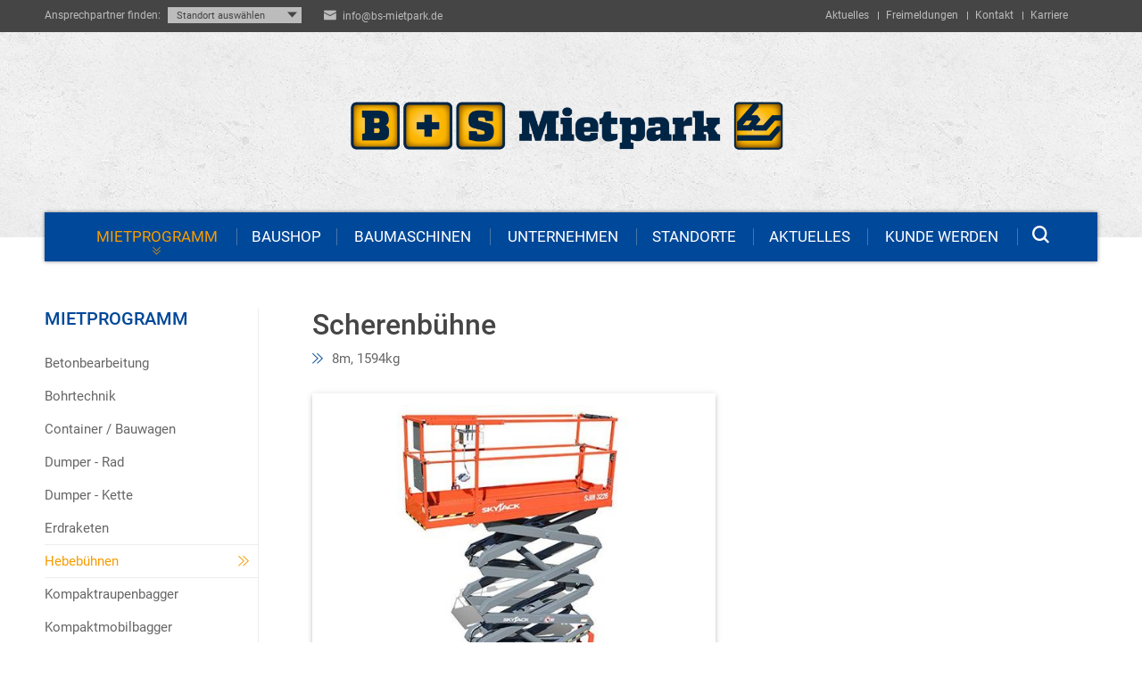

--- FILE ---
content_type: text/html; charset=utf-8
request_url: https://www.bs-mietpark.de/de/mietprogramm/katalog/hebenbuehnen/details/scherenbuehne.html
body_size: 7211
content:
<!DOCTYPE html>
<html lang="de" class="no-js">
<head>
<meta charset="utf-8">
<meta http-equiv="X-UA-Compatible" content="IE=edge">
<title>Scherenbühne mieten - B+S Mietpark - Baumaschinen-Vermietung und Baushop</title>
<base href="https://www.bs-mietpark.de/">
<meta name="robots" content="index,follow">
<meta name="description" content="Mietprogramm: Scherenbühne 8m, 1594kg -">
<meta name="generator" content="Contao Open Source CMS">
<meta name="viewport" content="width=device-width, initial-scale=1">
<link rel="stylesheet" href="assets/css/75ab759cc83c.css">
<script src="assets/js/a03137b3b494.js"></script>
<script src="files/borchers-speer-template/js/fixes/modernizr.custom.min.js"></script>
<!--[if lt IE 9]><script src="assets/html5shiv/js/html5shiv-printshiv.min.js"></script><![endif]-->
<link rel="apple-touch-icon" sizes="180x180" href="/apple-touch-icon.png">
<link rel="icon" type="image/png" href="/favicon-32x32.png" sizes="32x32">
<link rel="icon" type="image/png" href="/favicon-16x16.png" sizes="16x16">
<link rel="manifest" href="/manifest.json">
<link rel="mask-icon" href="/safari-pinned-tab.svg" color="#003a7b">
<meta name="theme-color" content="#FFFFFF">
</head>
<body id="top" class=" page-default" data-pixl-plugin="pixl.toTop">
<div id="page">
<header class="l-header pattern-concrete">
<!-- indexer::stop -->
<div class="header-meta">
<div class="container">
<div class="location-select location-select-header" data-pixl-plugin="pixl.locationSelect">
<label for="location-select">Ansprechpartner finden:</label>
<div class="select-wrapper">
<select name="location" id="location-select">
<option value="">Standort auswählen</option>
<option value="https://www.bs-mietpark.de/de/standort/kiel-hauptverwaltung.html">Kiel - Hauptverwaltung</option>
<option value="https://www.bs-mietpark.de/de/standort/bayreuth.html">Bayreuth</option>
<option value="https://www.bs-mietpark.de/de/standort/bamberg.html">Bamberg</option>
<option value="https://www.bs-mietpark.de/de/standort/bisingen.html">Bisingen</option>
<option value="https://www.bs-mietpark.de/de/standort/braunschweig.html">Braunschweig</option>
<option value="https://www.bs-mietpark.de/de/standort/bremerhaven.html">Bremerhaven</option>
<option value="https://www.bs-mietpark.de/de/standort/emden.html">Emden</option>
<option value="https://www.bs-mietpark.de/de/standort/friedrichstadt.html">Friedrichstadt</option>
<option value="https://www.bs-mietpark.de/de/standort/goslar.html">Goslar</option>
<option value="https://www.bs-mietpark.de/de/standort/greifswald.html">Greifswald</option>
<option value="https://www.bs-mietpark.de/de/standort/guestrow.html">Güstrow</option>
<option value="https://www.bs-mietpark.de/de/standort/herford.html">Herford</option>
<option value="https://www.bs-mietpark.de/de/standort/ilsfeld.html">Ilsfeld</option>
<option value="https://www.bs-mietpark.de/de/standort/Limburg-Elz.html">Limburg/Elz</option>
<option value="https://www.bs-mietpark.de/de/standort/loebau.html">Löbau</option>
<option value="https://www.bs-mietpark.de/de/standort/neubrandenburg.html">Neubrandenburg</option>
<option value="https://www.bs-mietpark.de/de/standort/neumuenster.html">Neumünster</option>
<option value="https://www.bs-mietpark.de/de/standort/perleberg.html">Perleberg</option>
<option value="https://www.bs-mietpark.de/de/standort/rendsburg.html">Rendsburg</option>
<option value="https://www.bs-mietpark.de/de/standort/rostock.html">Rostock</option>
<option value="https://www.bs-mietpark.de/de/standort/salzwedel.html">Salzwedel</option>
<option value="https://www.bs-mietpark.de/de/standort/schwarzheide.html">Schwarzheide</option>
<option value="https://www.bs-mietpark.de/de/standort/schwerin.html">Schwerin</option>
<option value="https://www.bs-mietpark.de/de/standort/senftenberg.html">Senftenberg</option>
<option value="https://www.bs-mietpark.de/de/standort/sinsheim.html">Sinsheim</option>
<option value="https://www.bs-mietpark.de/de/standort/stralsund.html">Stralsund</option>
<option value="https://www.bs-mietpark.de/de/standort/wismar.html">Wismar</option>
<option value="https://www.bs-mietpark.de/de/standort/wittstock.html">Wittstock</option>
<option value="https://www.bs-mietpark.de/de/standort/wolfsburg.html">Wolfsburg</option>
</select>
</div>
</div>
<div class="contact-info">
<span class="icon icon-mail"></span> <a href="&#109;&#97;&#105;&#108;&#116;&#111;&#58;&#x69;&#x6E;&#x66;&#x6F;&#64;&#x62;&#x73;&#45;&#109;&#105;&#x65;&#x74;&#112;&#x61;&#114;&#107;&#46;&#100;&#101;" class="email">&#x69;&#x6E;&#x66;&#x6F;&#64;&#x62;&#x73;&#45;&#109;&#105;&#x65;&#x74;&#112;&#x61;&#114;&#107;&#46;&#100;&#101;</a>
</div><!-- indexer::stop -->
<div class="mod_customnav header-meta-menu">
<ul class="list-separated" role="navigation">
<li class="first"><a href="de/aktuelles/news.html" title="Aktuelle News und Meldungen" class="first" role="menuitem" aria-selected="false">Aktuelles</a></li>
<li><a href="de/freimeldungen.html" title="Freimeldungen" role="menuitem" aria-selected="false">Freimeldungen</a></li>
<li><a href="de/kontakt.html" title="Kontakt aufnehmen" role="menuitem" aria-selected="false">Kontakt</a></li>
<li class="last"><a href="de/aktuelles/karriere.html" title="Karriere bei B+S Mietpark" class="last" role="menuitem" aria-selected="false">Karriere</a></li>
</ul></div>
<!-- indexer::continue -->            </div>
</div>
<div class="header-main">
<div class="container">
<a class="logo" href="" tabindex="0">
<img src="files/layout/logos/bs-mietpark_blau_v02.png" alt="Logo von b+s mietpark" data-svg-fallback=".png"/>
</a><!-- indexer::stop -->
<nav id="navigation" class="l-navigation navigation visible-navigation-up " role="navigation"   data-pixl-plugin="pixl.offCanvasNavigation">
<ul role="menubar">
<li class="trail first">
<a href="de/mietprogramm.html" title="Mietprogramm mit über 3.000 Mietmaschinen"class="navigation-item" role="menuitem">
Mietprogramm						</a>
<!-- indexer::stop -->
<ul class="navigation-submenu level_1" role="menu">
<li class="has-flyout">
<a href="de/mietprogramm/katalog/betonbearbeitung.html" title="Betonbearbeitung" class="navigation-submenu-item" role="menuitem">
Betonbearbeitung			</a>
</li>
<li class="has-flyout">
<a href="de/mietprogramm/katalog/bohrtechnik.html" title="Bohrtechnik" class="navigation-submenu-item" role="menuitem">
Bohrtechnik			</a>
</li>
<li class="has-flyout">
<a href="de/mietprogramm/katalog/container-bauwagen.html" title="Container / Bauwagen" class="navigation-submenu-item" role="menuitem">
Container / Bauwagen			</a>
</li>
<li class="has-flyout">
<a href="de/mietprogramm/katalog/dumper.html" title="Dumper - Rad" class="navigation-submenu-item" role="menuitem">
Dumper - Rad			</a>
</li>
<li class="has-flyout">
<a href="de/mietprogramm/katalog/dumperkette.html" title="Dumper - Kette" class="navigation-submenu-item" role="menuitem">
Dumper - Kette			</a>
</li>
<li class="has-flyout">
<a href="de/mietprogramm/katalog/erdraketen.html" title="Erdraketen" class="navigation-submenu-item" role="menuitem">
Erdraketen			</a>
</li>
<li class="active has-flyout">
<a href="de/mietprogramm/katalog/hebenbuehnen.html" title="Hebebühnen" class="navigation-submenu-item" role="menuitem">
Hebebühnen			</a>
</li>
<li class="has-flyout">
<a href="de/mietprogramm/katalog/kompaktraupenbagger.html" title="Kompaktraupenbagger" class="navigation-submenu-item" role="menuitem">
Kompaktraupenbagger			</a>
</li>
<li class="has-flyout">
<a href="de/mietprogramm/katalog/kompaktmobilbagger.html" title="Kompaktmobilbagger" class="navigation-submenu-item" role="menuitem">
Kompaktmobilbagger			</a>
</li>
<li class="has-flyout">
<a href="de/mietprogramm/katalog/kompressoren.html" title="Kompressoren" class="navigation-submenu-item" role="menuitem">
Kompressoren			</a>
</li>
<li class="has-flyout">
<a href="de/mietprogramm/katalog/pflasterverlegehilfen.html" title="Pflasterverlegehilfen" class="navigation-submenu-item" role="menuitem">
Pflasterverlegehilfen			</a>
</li>
<li class="has-flyout">
<a href="de/mietprogramm/katalog/pumptechnik.html" title="Pumptechnik" class="navigation-submenu-item" role="menuitem">
Pumptechnik			</a>
</li>
<li class="has-flyout">
<a href="de/mietprogramm/katalog/radlader.html" title="Radlader" class="navigation-submenu-item" role="menuitem">
Radlader			</a>
</li>
<li class="has-flyout">
<a href="de/mietprogramm/katalog/schneidtechnik.html" title="Schneidtechnik" class="navigation-submenu-item" role="menuitem">
Schneidtechnik			</a>
</li>
<li class="has-flyout">
<a href="de/mietprogramm/katalog/stemmtechnik.html" title="Stemmtechnik" class="navigation-submenu-item" role="menuitem">
Stemmtechnik			</a>
</li>
<li class="has-flyout">
<a href="de/mietprogramm/katalog/stromerzeuger.html" title="Stromerzeuger" class="navigation-submenu-item" role="menuitem">
Stromerzeuger			</a>
</li>
<li class="has-flyout">
<a href="de/mietprogramm/katalog/teleskoplader.html" title="Teleskoplader" class="navigation-submenu-item" role="menuitem">
Teleskoplader			</a>
</li>
<li class="has-flyout">
<a href="de/mietprogramm/katalog/vibrationswalzen.html" title="Vibrationswalzen / Walzenzug" class="navigation-submenu-item" role="menuitem">
Vibrationswalzen / Walzenzug			</a>
</li>
<li class="has-flyout">
<a href="de/mietprogramm/katalog/vibrationsplatten.html" title="Vibrationsplatten" class="navigation-submenu-item" role="menuitem">
Vibrationsplatten			</a>
</li>
<li class="has-flyout">
<a href="de/mietprogramm/katalog/vibrationsstampfer.html" title="Vibrationsstampfer" class="navigation-submenu-item" role="menuitem">
Vibrationsstampfer			</a>
</li>
<li class="has-flyout">
<a href="de/mietprogramm/katalog/diverses.html" title="Diverses" class="navigation-submenu-item" role="menuitem">
Diverses			</a>
</li>
</ul><!-- indexer::continue -->											</li>
<li class="submenu has-submenu">
<a href="de/baushop.html" title="Unser Baushop: Genau das richtige Werkzeug für Ihre Baustelle"class="navigation-item" role="menuitem" aria-haspopup="true">
Baushop						</a>
<ul class="navigation-submenu level_2" role="menu">
<li class="first">
<a href="de/unser-sortiment.html" title="Unser Sortiment" class="navigation-submenu-item" role="menuitem">
Unser Sortiment				</a>
</li>
<li class="last">
<a href="de/aktuelle-aktionen.html" title="Aktionen" class="navigation-submenu-item" role="menuitem">
Aktionen				</a>
</li>
</ul>
</li>
<li class="submenu has-submenu">
<a href="de/baumaschinen.html" title="Baumaschinen kaufen: Neu- und Gebrauchtmaschinen"class="navigation-item" role="menuitem" aria-haspopup="true">
Baumaschinen						</a>
<ul class="navigation-submenu level_2" role="menu">
<li class="first">
<a href="de/baumaschinen/neumaschinen.html" title="Neumaschinen kaufen" class="navigation-submenu-item" role="menuitem">
Neumaschinen				</a>
</li>
<li class="last">
<a href="de/baumaschinen/gebrauchtmaschinen.html" title="Gebrauchtmaschinen kaufen" class="navigation-submenu-item" role="menuitem">
Gebrauchtmaschinen				</a>
</li>
</ul>
</li>
<li class="submenu has-submenu">
<a href="de/unternehmen.html" title="B+S Mietpark stellt sich vor"class="navigation-item" role="menuitem" aria-haspopup="true">
Unternehmen						</a>
<ul class="navigation-submenu level_2" role="menu">
<li class="first">
<a href="de/unternehmen/geschichte.html" title="Geschichte von Borchers &amp; Speer" class="navigation-submenu-item" role="menuitem">
Geschichte				</a>
</li>
<li class="last">
<a href="de/aktuelles/karriere.html" title="Karriere bei B+S Mietpark" class="navigation-submenu-item" role="menuitem">
Karriere				</a>
</li>
</ul>
</li>
<li class="">
<a href="de/standorte.html" title="Ihr Baumaschinenvermieter aus dem Norden"class="navigation-item" role="menuitem">
Standorte						</a>
<!-- indexer::stop -->
<ul class="navigation-submenu level_1" role="menu">
<li class="">
<a href="de/standort/kiel-hauptverwaltung.html" title="Kiel - Hauptverwaltung" class="navigation-submenu-item" role="menuitem">
Kiel - Hauptverwaltung			</a>
</li>
<li class="">
<a href="de/standort/bayreuth.html" title="Bayreuth" class="navigation-submenu-item" role="menuitem">
Bayreuth			</a>
</li>
<li class="">
<a href="de/standort/bamberg.html" title="Bamberg" class="navigation-submenu-item" role="menuitem">
Bamberg			</a>
</li>
<li class="">
<a href="de/standort/bisingen.html" title="Bisingen" class="navigation-submenu-item" role="menuitem">
Bisingen			</a>
</li>
<li class="">
<a href="de/standort/braunschweig.html" title="Braunschweig" class="navigation-submenu-item" role="menuitem">
Braunschweig			</a>
</li>
<li class="">
<a href="de/standort/bremerhaven.html" title="Bremerhaven" class="navigation-submenu-item" role="menuitem">
Bremerhaven			</a>
</li>
<li class="">
<a href="de/standort/emden.html" title="Emden" class="navigation-submenu-item" role="menuitem">
Emden			</a>
</li>
<li class="">
<a href="de/standort/friedrichstadt.html" title="Friedrichstadt" class="navigation-submenu-item" role="menuitem">
Friedrichstadt			</a>
</li>
<li class="">
<a href="de/standort/goslar.html" title="Goslar" class="navigation-submenu-item" role="menuitem">
Goslar			</a>
</li>
<li class="">
<a href="de/standort/greifswald.html" title="Greifswald" class="navigation-submenu-item" role="menuitem">
Greifswald			</a>
</li>
<li class="">
<a href="de/standort/guestrow.html" title="Güstrow" class="navigation-submenu-item" role="menuitem">
Güstrow			</a>
</li>
<li class="">
<a href="de/standort/herford.html" title="Herford" class="navigation-submenu-item" role="menuitem">
Herford			</a>
</li>
<li class="">
<a href="de/standort/ilsfeld.html" title="Ilsfeld" class="navigation-submenu-item" role="menuitem">
Ilsfeld			</a>
</li>
<li class="">
<a href="de/standort/Limburg-Elz.html" title="Limburg/Elz" class="navigation-submenu-item" role="menuitem">
Limburg/Elz			</a>
</li>
<li class="">
<a href="de/standort/loebau.html" title="Löbau" class="navigation-submenu-item" role="menuitem">
Löbau			</a>
</li>
<li class="">
<a href="de/standort/neubrandenburg.html" title="Neubrandenburg" class="navigation-submenu-item" role="menuitem">
Neubrandenburg			</a>
</li>
<li class="">
<a href="de/standort/neumuenster.html" title="Neumünster" class="navigation-submenu-item" role="menuitem">
Neumünster			</a>
</li>
<li class="">
<a href="de/standort/perleberg.html" title="Perleberg" class="navigation-submenu-item" role="menuitem">
Perleberg			</a>
</li>
<li class="">
<a href="de/standort/rendsburg.html" title="Rendsburg" class="navigation-submenu-item" role="menuitem">
Rendsburg			</a>
</li>
<li class="">
<a href="de/standort/rostock.html" title="Rostock" class="navigation-submenu-item" role="menuitem">
Rostock			</a>
</li>
<li class="">
<a href="de/standort/salzwedel.html" title="Salzwedel" class="navigation-submenu-item" role="menuitem">
Salzwedel			</a>
</li>
<li class="">
<a href="de/standort/schwarzheide.html" title="Schwarzheide" class="navigation-submenu-item" role="menuitem">
Schwarzheide			</a>
</li>
<li class="">
<a href="de/standort/schwerin.html" title="Schwerin" class="navigation-submenu-item" role="menuitem">
Schwerin			</a>
</li>
<li class="">
<a href="de/standort/senftenberg.html" title="Senftenberg" class="navigation-submenu-item" role="menuitem">
Senftenberg			</a>
</li>
<li class="">
<a href="de/standort/sinsheim.html" title="Sinsheim" class="navigation-submenu-item" role="menuitem">
Sinsheim			</a>
</li>
<li class="">
<a href="de/standort/stralsund.html" title="Stralsund" class="navigation-submenu-item" role="menuitem">
Stralsund			</a>
</li>
<li class="">
<a href="de/standort/wismar.html" title="Wismar" class="navigation-submenu-item" role="menuitem">
Wismar			</a>
</li>
<li class="">
<a href="de/standort/wittstock.html" title="Wittstock" class="navigation-submenu-item" role="menuitem">
Wittstock			</a>
</li>
<li class="">
<a href="de/standort/wolfsburg.html" title="Wolfsburg" class="navigation-submenu-item" role="menuitem">
Wolfsburg			</a>
</li>
</ul><!-- indexer::continue -->											</li>
<li class="submenu has-submenu">
<a href="de/aktuelles/news.html" title="Aktuelle News und Meldungen"class="navigation-item" role="menuitem" aria-haspopup="true">
Aktuelles						</a>
<ul class="navigation-submenu level_2" role="menu">
<li class="first">
<a href="de/aktuelles/news.html" title="Aktuelle News und Meldungen" class="navigation-submenu-item" role="menuitem">
News				</a>
</li>
<li class="last">
<a href="de/aktuelles/medien.html" title="B+S Mietpark präsentiert sich" class="navigation-submenu-item" role="menuitem">
Medien				</a>
</li>
</ul>
</li>
<li class="submenu navigation-hidden has-submenu">
<a href="de/impressum.html" title="Informationen zu dieser Webseite"class="navigation-item" role="menuitem" aria-haspopup="true">
Informationen						</a>
<ul class="navigation-submenu level_2" role="menu">
<li class="first">
<a href="de/suche.html" title="Webseite durchsuchen" class="navigation-submenu-item" role="menuitem">
Suche				</a>
</li>
<li class="">
<a href="de/kontakt.html" title="Kontakt aufnehmen" class="navigation-submenu-item" role="menuitem">
Kontakt				</a>
</li>
<li class="">
<a href="de/impressum.html" title="Impressum und rechtliche Angaben" class="navigation-submenu-item" role="menuitem">
Impressum				</a>
</li>
<li class="">
<a href="de/datenschutz.html" title="Datenschutzerklärung und Hinweise" class="navigation-submenu-item" role="menuitem">
Datenschutz				</a>
</li>
<li class="submenu last has-submenu">
<a href="de/agb/verkaufs-und-lieferbedingungen.html" title="Allgemeine Geschäftsbedingungen" class="navigation-submenu-item" role="menuitem" aria-haspopup="true">
AGB				</a>
<ul class="navigation-submenu level_3" role="menu">
<li class="first">
<a href="de/agb/verkaufs-und-lieferbedingungen.html" title="Verkaufs- und Lieferbedingungen" class="navigation-submenu-item" role="menuitem">
Verkaufs- und Lieferbedingungen				</a>
</li>
<li class="">
<a href="de/agb/mietbedingungen.html" title="Mietbedingungen" class="navigation-submenu-item" role="menuitem">
Mietbedingungen				</a>
</li>
<li class="last">
<a href="de/agb/versicherungsbedingungen.html" title="Versicherungsbedingungen" class="navigation-submenu-item" role="menuitem">
Versicherungsbedingungen				</a>
</li>
</ul>
</li>
</ul>
</li>
<li class="last">
<a href="de/Kundewerden.html" title="Kunde werden"class="navigation-item" role="menuitem">
Kunde werden						</a>
</li>
<li class="navigation-search" data-pixl-plugin="pixl.navigationSearch">
<a href="de/suche.html" title="Webseite durchsuchen" class="navigation-item">
<span class="navigation-search-label">Suche</span>
<span class="navigation-search-icon"><span class="icon icon-search"></span></span>
</a>
<div class="navigation-search-form">
<div class="navigation-search-widget">
<form action="de/suche.html" method="get">
<input type="hidden" name="id" value="35">
<div class="navigation-search-widget">
<label for="ctrl_keywords_35" class="invisible">Suchbegriffe</label>
<input type="search" name="keywords" id="ctrl_keywords_35" class="text" value="" placeholder="Was suchen Sie?">
<button class="btn-reset" type="submit">
<span class="invisible">Suchen</span>
<span class="icon icon-chevron-double-right"></span>
</button>
</div>
</form>
</div>
</div>
</li>
</ul>
</nav>
<!-- indexer::continue -->            </div>
</div>
<!-- indexer::continue -->
</header>
<div class="content-container">
<div class="l-main l-main-has-sidebar" role="main">
<div class="l-main-inner">
<section class="section mod_article first last " id="article-36">
<div class="section-inner">
<div class="object-data block" data-pixl-plugin="pixl.objectData"
data-pixl-options='{"images":[{"src":"files\/Baumaschinen\/CE-3226_6.jpg","title":"Scherenb\u00fchne","alt":"Scherenb\u00fchne"}]}'>
<header class="object-data-header">
<h1 class="h1 object-data-heading">
Scherenbühne		</h1>
<div class="object-data-features">
<ul class="list-brand">
<li>
8m, 1594kg				</li>
</ul>
</div>
</header>
<div class="object-data-image">
<figure class="img-thumbnail">
<img src="assets/images/3/CE-3226_6-b820641d.jpg" width="500" height="440" alt="" title="Scherenbühne" class="img-protected">
</figure>
</div>
<div class="object-data-details">
</div>
<!-- indexer::stop -->
<div class="object-data-enclosures">
<a class="link-icon" href="" title="Mietprogramm-Katalog herunterladen">
<span class="icon icon-book"></span>
Mietprogramm-Katalog herunterladen		</a>
</div>
<a class="object-data-action btn btn-secondary" href="de/standorte.html" title="Ansprechpartner finden">
Ansprechpartner finden		<span class="icon icon-readmore"></span>
</a>
<!-- indexer::continue -->
</div>
</div>
</section>
</div>
</div>
<aside class="l-sidebar">
<!-- indexer::stop -->
<!-- indexer::stop -->
<div class="navigation-sidebar is-not-enhanced visible-navigation-up" data-pixl-plugin="pixl.navigationSidebar">
<header class="navigation-sidebar-header">
<h2 class="h4 navigation-sidebar-heading">
<a href="de/mietprogramm.html" title="Mietprogramm">Mietprogramm</a>			</h2>
</header>
<nav>
<ul class="navigation-sidebar-list" role="menubar">
<li class="has-flyout">
<a href="de/mietprogramm/katalog/betonbearbeitung.html" title="Betonbearbeitung"class="navigation-sidebar-item has-flyout" role="menuitem" aria-haspopup="true">
<span>Betonbearbeitung</span>
</a>
<div class="flyout-menu">
<ul>
<li>
<span class="flyout-menu-column">
<strong>Typ</strong>
</span><span class="flyout-menu-column">
<strong>Durchmesser Arbeitsbreite</strong>
</span>						</li>
<li>
<a href="de/mietprogramm/katalog/betonbearbeitung/details/innenruettler.html" title="Innenrüttler" class="flyout-menu-item">
<span class="flyout-menu-column">Rüttelflasche </span><span class="flyout-menu-column">38 / 57 mm</span>							</a>
</li>
<li>
<a href="de/mietprogramm/katalog/betonbearbeitung/details/betonbearbeitung-5.html" title="Betonpatsche" class="flyout-menu-item">
<span class="flyout-menu-column">Betonpatsche </span><span class="flyout-menu-column">1500 - 2000 mm</span>							</a>
</li>
</ul>
</div>
</li>
<li class="has-flyout">
<a href="de/mietprogramm/katalog/bohrtechnik.html" title="Bohrtechnik"class="navigation-sidebar-item has-flyout" role="menuitem" aria-haspopup="true">
<span>Bohrtechnik</span>
</a>
<div class="flyout-menu">
<ul>
<li>
<span class="flyout-menu-column">
<strong>Typ</strong>
</span><span class="flyout-menu-column">
<strong>Durchmesser</strong>
</span>						</li>
<li>
<a href="de/mietprogramm/katalog/bohrtechnik/details/bohrer-1.html" title="2-Mann-Erdbohrer" class="flyout-menu-item">
<span class="flyout-menu-column">2-Mann-Erdbohrer </span><span class="flyout-menu-column">90 - 300 mm</span>							</a>
</li>
<li>
<a href="de/mietprogramm/katalog/bohrtechnik/details/bohrer-2.html" title="Kernbohrgerät" class="flyout-menu-item">
<span class="flyout-menu-column">Kernbohrgerät </span><span class="flyout-menu-column">bis 300 mm</span>							</a>
</li>
</ul>
</div>
</li>
<li class="has-flyout">
<a href="de/mietprogramm/katalog/container-bauwagen.html" title="Container / Bauwagen"class="navigation-sidebar-item has-flyout" role="menuitem" aria-haspopup="true">
<span>Container / Bauwagen</span>
</a>
<div class="flyout-menu flyout-menu-single-column">
<ul>
<li>
<span class="flyout-menu-column">
<strong>Typ</strong>
</span>						</li>
<li>
<a href="de/mietprogramm/katalog/container-bauwagen/details/materialcontainer.html" title="Materialcontainer" class="flyout-menu-item">
<span class="flyout-menu-column">Materialcontainer </span>							</a>
</li>
<li>
<a href="de/mietprogramm/katalog/container-bauwagen/details/bauwagen.html" title="Bauwagen" class="flyout-menu-item">
<span class="flyout-menu-column">Bauwagen </span>							</a>
</li>
</ul>
</div>
</li>
<li class="has-flyout">
<a href="de/mietprogramm/katalog/dumper.html" title="Dumper - Rad"class="navigation-sidebar-item has-flyout" role="menuitem" aria-haspopup="true">
<span>Dumper - Rad</span>
</a>
<div class="flyout-menu">
<ul>
<li>
<span class="flyout-menu-column">
<strong>Antrieb</strong>
</span><span class="flyout-menu-column">
<strong>Muldeninhalt</strong>
</span>						</li>
<li>
<a href="de/mietprogramm/katalog/dumper/details/dumper-42.html" title="Raddumper - 0,4m³" class="flyout-menu-item">
<span class="flyout-menu-column">Rad </span><span class="flyout-menu-column">0,4 m³</span>							</a>
</li>
<li>
<a href="de/mietprogramm/katalog/dumper/details/dumper-32.html" title="Raddumper - 0,4m³ ELEKTRO" class="flyout-menu-item">
<span class="flyout-menu-column">Rad &#40;Elektro&#41; </span><span class="flyout-menu-column">0,4 m³</span>							</a>
</li>
<li>
<a href="de/mietprogramm/katalog/dumper/details/dumper-62.html" title="Raddumper - 2,6m³" class="flyout-menu-item">
<span class="flyout-menu-column">Rad </span><span class="flyout-menu-column">2,6 m³</span>							</a>
</li>
<li>
<a href="de/mietprogramm/katalog/dumper/details/dumper-72.html" title="Raddumper - 3,6m³" class="flyout-menu-item">
<span class="flyout-menu-column">Rad </span><span class="flyout-menu-column">3,6 m³</span>							</a>
</li>
<li>
<a href="de/mietprogramm/katalog/dumper/details/dumper-82.html" title="Raddumper - 4,6m³" class="flyout-menu-item">
<span class="flyout-menu-column">Rad </span><span class="flyout-menu-column">4,6 m³</span>							</a>
</li>
</ul>
</div>
</li>
<li class="has-flyout">
<a href="de/mietprogramm/katalog/dumperkette.html" title="Dumper - Kette"class="navigation-sidebar-item has-flyout" role="menuitem" aria-haspopup="true">
<span>Dumper - Kette</span>
</a>
<div class="flyout-menu">
<ul>
<li>
<span class="flyout-menu-column">
<strong>Antrieb</strong>
</span><span class="flyout-menu-column">
<strong>Muldeninhalt</strong>
</span>						</li>
<li>
<a href="de/mietprogramm/katalog/dumperkette/details/dumper-12.html" title="Kettendumper - 0,3m³" class="flyout-menu-item">
<span class="flyout-menu-column">Kette </span><span class="flyout-menu-column">0,3 m³</span>							</a>
</li>
<li>
<a href="de/mietprogramm/katalog/dumperkette/details/dumper-2-kette.html" title="Kettendumper - 0,5m³" class="flyout-menu-item">
<span class="flyout-menu-column">Kette </span><span class="flyout-menu-column">0,5 m³</span>							</a>
</li>
<li>
<a href="de/mietprogramm/katalog/dumperkette/details/dumper-5-kette.html" title="Kettendumper - 1,5m³" class="flyout-menu-item">
<span class="flyout-menu-column">Kette </span><span class="flyout-menu-column">1,5 m³</span>							</a>
</li>
</ul>
</div>
</li>
<li class="has-flyout">
<a href="de/mietprogramm/katalog/erdraketen.html" title="Erdraketen"class="navigation-sidebar-item has-flyout" role="menuitem" aria-haspopup="true">
<span>Erdraketen</span>
</a>
<div class="flyout-menu">
<ul>
<li>
<span class="flyout-menu-column">
<strong>Durchmesser</strong>
</span><span class="flyout-menu-column">
<strong>Luftverbrauch</strong>
</span>						</li>
<li>
<a href="de/mietprogramm/katalog/erdraketen/details/erdrakete-65-mm.html" title="Erdrakete" class="flyout-menu-item">
<span class="flyout-menu-column">65 mm</span><span class="flyout-menu-column">0,7 m³/mi</span>							</a>
</li>
<li>
<a href="de/mietprogramm/katalog/erdraketen/details/erdrakete-75-mm.html" title="Erdrakete" class="flyout-menu-item">
<span class="flyout-menu-column">75 mm</span><span class="flyout-menu-column">0,9 m³/mi</span>							</a>
</li>
<li>
<a href="de/mietprogramm/katalog/erdraketen/details/erdrakete-95-mm.html" title="Erdrakete" class="flyout-menu-item">
<span class="flyout-menu-column">95 mm</span><span class="flyout-menu-column">1,5 m³/mi</span>							</a>
</li>
<li>
<a href="de/mietprogramm/katalog/erdraketen/details/erdrakete-130-mm.html" title="Erdrakete" class="flyout-menu-item">
<span class="flyout-menu-column">130 mm</span><span class="flyout-menu-column">2,6 m³/mi</span>							</a>
</li>
</ul>
</div>
</li>
<li class="active has-flyout">
<a href="de/mietprogramm/katalog/hebenbuehnen.html" title="Hebebühnen"class="navigation-sidebar-item active has-flyout" role="menuitem" aria-haspopup="true">
<span>Hebebühnen</span>
</a>
<div class="flyout-menu">
<ul>
<li>
<span class="flyout-menu-column">
<strong>Höhe</strong>
</span><span class="flyout-menu-column">
<strong>Einsatzgewicht</strong>
</span>						</li>
<li>
<a href="de/mietprogramm/katalog/hebenbuehnen/details/scherenbuehne.html" title="Scherenbühne" class="flyout-menu-item">
<span class="flyout-menu-column">8 m</span><span class="flyout-menu-column">1594 kg</span>							</a>
</li>
<li>
<a href="de/mietprogramm/katalog/hebenbuehnen/details/anhaengerbuehne.html" title="Anhängerbühne" class="flyout-menu-item">
<span class="flyout-menu-column">16 m</span><span class="flyout-menu-column">1990 kg</span>							</a>
</li>
<li>
<a href="de/mietprogramm/katalog/hebenbuehnen/details/gelenkteleskopbuehne-148.html" title="Gelenkteleskopbühne" class="flyout-menu-item">
<span class="flyout-menu-column">16 m</span><span class="flyout-menu-column">6500 kg</span>							</a>
</li>
</ul>
</div>
</li>
<li class="has-flyout">
<a href="de/mietprogramm/katalog/kompaktraupenbagger.html" title="Kompaktraupenbagger"class="navigation-sidebar-item has-flyout" role="menuitem" aria-haspopup="true">
<span>Kompaktraupenbagger</span>
</a>
<div class="flyout-menu">
<ul>
<li>
<span class="flyout-menu-column">
<strong>Gewicht &#40;max.&#41;</strong>
</span><span class="flyout-menu-column">
<strong>Grabtiefe &#40;max.&#41;</strong>
</span>						</li>
<li>
<a href="de/mietprogramm/katalog/kompaktraupenbagger/details/minibagger-bis-1-tonne.html" title="Kompaktraupenbagger" class="flyout-menu-item">
<span class="flyout-menu-column">1,0 t</span><span class="flyout-menu-column">1700 mm</span>							</a>
</li>
<li>
<a href="de/mietprogramm/katalog/kompaktraupenbagger/details/minibagger-bis-2-tonnen.html" title="Kompaktraupenbagger" class="flyout-menu-item">
<span class="flyout-menu-column">1,7 t</span><span class="flyout-menu-column">2200 mm</span>							</a>
</li>
<li>
<a href="de/mietprogramm/katalog/kompaktraupenbagger/details/minibagger-bis-4-tonnen.html" title="Kompaktraupenbagger" class="flyout-menu-item">
<span class="flyout-menu-column">3,5 t</span><span class="flyout-menu-column">3300 mm</span>							</a>
</li>
<li>
<a href="de/mietprogramm/katalog/kompaktraupenbagger/details/midibagger-bis-5-tonnen.html" title="Kompaktraupenbagger" class="flyout-menu-item">
<span class="flyout-menu-column">5,0 t</span><span class="flyout-menu-column">3700 mm</span>							</a>
</li>
<li>
<a href="de/mietprogramm/katalog/kompaktraupenbagger/details/midibagger-bis-8-tonnen.html" title="Kompaktraupenbagger" class="flyout-menu-item">
<span class="flyout-menu-column">7,5 t</span><span class="flyout-menu-column">4100 mm</span>							</a>
</li>
<li>
<a href="de/mietprogramm/katalog/kompaktraupenbagger/details/kompaktbagger-bis-12-tonnen.html" title="Kompaktraupenbagger" class="flyout-menu-item">
<span class="flyout-menu-column">12,0 t</span><span class="flyout-menu-column">4300 mm</span>							</a>
</li>
<li>
<a href="de/mietprogramm/katalog/kompaktraupenbagger/details/kompaktbagger-bis-16-tonnen.html" title="Kompaktraupenbagger" class="flyout-menu-item">
<span class="flyout-menu-column">15,0 t</span><span class="flyout-menu-column">5500 mm</span>							</a>
</li>
</ul>
</div>
</li>
<li class="has-flyout">
<a href="de/mietprogramm/katalog/kompaktmobilbagger.html" title="Kompaktmobilbagger"class="navigation-sidebar-item has-flyout" role="menuitem" aria-haspopup="true">
<span>Kompaktmobilbagger</span>
</a>
<div class="flyout-menu">
<ul>
<li>
<span class="flyout-menu-column">
<strong>Gewicht &#40;max.&#41;</strong>
</span><span class="flyout-menu-column">
<strong>Grabtiefe &#40;max.&#41;</strong>
</span>						</li>
<li>
<a href="de/mietprogramm/katalog/kompaktmobilbagger/details/mobilbagger-bis-6-tonnen.html" title="Kompaktmobilbagger bis 7,0t" class="flyout-menu-item">
<span class="flyout-menu-column">6,5 t</span><span class="flyout-menu-column">3600 mm</span>							</a>
</li>
<li>
<a href="de/mietprogramm/katalog/kompaktmobilbagger/details/kompaktmobilbagger-3.html" title="Kompaktmobilbagger bis 12t" class="flyout-menu-item">
<span class="flyout-menu-column">12,0 t</span><span class="flyout-menu-column">3950 mm</span>							</a>
</li>
<li>
<a href="de/mietprogramm/katalog/kompaktmobilbagger/details/kompaktmobilbagger-4.html" title="Kompaktmobilbagger bis 16t" class="flyout-menu-item">
<span class="flyout-menu-column">16,0 t</span><span class="flyout-menu-column">4950 mm</span>							</a>
</li>
</ul>
</div>
</li>
<li class="has-flyout">
<a href="de/mietprogramm/katalog/kompressoren.html" title="Kompressoren"class="navigation-sidebar-item has-flyout" role="menuitem" aria-haspopup="true">
<span>Kompressoren</span>
</a>
<div class="flyout-menu">
<ul>
<li>
<span class="flyout-menu-column">
<strong>Liefermenge / min &#40;max.&#41;</strong>
</span><span class="flyout-menu-column">
<strong>Betriebsdruck</strong>
</span>						</li>
<li>
<a href="de/mietprogramm/katalog/kompressoren/details/kompressor-1.html" title="Kompressor" class="flyout-menu-item">
<span class="flyout-menu-column">1,3 m³</span><span class="flyout-menu-column">7 bar</span>							</a>
</li>
<li>
<a href="de/mietprogramm/katalog/kompressoren/details/kompressor-2.html" title="Kompressor" class="flyout-menu-item">
<span class="flyout-menu-column">3,0 m³</span><span class="flyout-menu-column">7 bar</span>							</a>
</li>
<li>
<a href="de/mietprogramm/katalog/kompressoren/details/kompressor-3.html" title="Kompressor" class="flyout-menu-item">
<span class="flyout-menu-column">4,0 m³</span><span class="flyout-menu-column">7 bar</span>							</a>
</li>
<li>
<a href="de/mietprogramm/katalog/kompressoren/details/kompressor-4.html" title="Kompressor" class="flyout-menu-item">
<span class="flyout-menu-column">5,0 m³</span><span class="flyout-menu-column">7 bar</span>							</a>
</li>
</ul>
</div>
</li>
<li class="has-flyout">
<a href="de/mietprogramm/katalog/pflasterverlegehilfen.html" title="Pflasterverlegehilfen"class="navigation-sidebar-item has-flyout" role="menuitem" aria-haspopup="true">
<span>Pflasterverlegehilfen</span>
</a>
<div class="flyout-menu flyout-menu-single-column">
<ul>
<li>
<span class="flyout-menu-column">
<strong>Typ</strong>
</span>						</li>
<li>
<a href="de/mietprogramm/katalog/pflasterverlegehilfen/details/pflaster-1.html" title="Pflasterverlegehilfen" class="flyout-menu-item">
<span class="flyout-menu-column">Verlegemaschine &#40;Pflaster&#41; </span>							</a>
</li>
<li>
<a href="de/mietprogramm/katalog/pflasterverlegehilfen/details/pflaster-3.html" title="Pflasterverlegehilfen" class="flyout-menu-item">
<span class="flyout-menu-column">Vakuumhebegerät &#40;bis 600 kg&#41; </span>							</a>
</li>
<li>
<a href="de/mietprogramm/katalog/pflasterverlegehilfen/details/pflaster-5.html" title="Pflasterverlegehilfen" class="flyout-menu-item">
<span class="flyout-menu-column">Hydraulische Verlegezange </span>							</a>
</li>
</ul>
</div>
</li>
<li class="has-flyout">
<a href="de/mietprogramm/katalog/pumptechnik.html" title="Pumptechnik"class="navigation-sidebar-item has-flyout" role="menuitem" aria-haspopup="true">
<span>Pumptechnik</span>
</a>
<div class="flyout-menu">
<ul>
<li>
<span class="flyout-menu-column">
<strong>Typ</strong>
</span><span class="flyout-menu-column">
<strong>Menge &#40;max.&#41;</strong>
</span>						</li>
<li>
<a href="de/mietprogramm/katalog/pumptechnik/details/tauchpumpe-7.html" title="Tauchpumpe" class="flyout-menu-item">
<span class="flyout-menu-column">Schmutzwasser </span><span class="flyout-menu-column">20 m³/h</span>							</a>
</li>
<li>
<a href="de/mietprogramm/katalog/pumptechnik/details/tauchpumpe-1.html" title="Tauchpumpe" class="flyout-menu-item">
<span class="flyout-menu-column">Schmutzwasser </span><span class="flyout-menu-column">30 m³/h</span>							</a>
</li>
<li>
<a href="de/mietprogramm/katalog/pumptechnik/details/tauchpumpe-2.html" title="Tauchpumpe" class="flyout-menu-item">
<span class="flyout-menu-column">Schmutzwasser </span><span class="flyout-menu-column">60 m³/h</span>							</a>
</li>
<li>
<a href="de/mietprogramm/katalog/pumptechnik/details/tauchpumpe-8.html" title="Tauchpumpe" class="flyout-menu-item">
<span class="flyout-menu-column">Schlamm </span><span class="flyout-menu-column">20 m³/h</span>							</a>
</li>
<li>
<a href="de/mietprogramm/katalog/pumptechnik/details/tauchpumpe-4.html" title="Tauchpumpe" class="flyout-menu-item">
<span class="flyout-menu-column">Schlamm </span><span class="flyout-menu-column">50 m³/h</span>							</a>
</li>
<li>
<a href="de/mietprogramm/katalog/pumptechnik/details/tauchpumpe-5.html" title="Tauchpumpe" class="flyout-menu-item">
<span class="flyout-menu-column">Schlamm </span><span class="flyout-menu-column">90 m³/h</span>							</a>
</li>
<li>
<a href="de/mietprogramm/katalog/pumptechnik/details/vakuum-2.html" title="Vakuumpumpen" class="flyout-menu-item">
<span class="flyout-menu-column">Elektrovakuum </span><span class="flyout-menu-column">140 m³/h</span>							</a>
</li>
<li>
<a href="de/mietprogramm/katalog/pumptechnik/details/vakuum-1.html" title="Vakuumpumpen" class="flyout-menu-item">
<span class="flyout-menu-column">Elektrovakuum </span><span class="flyout-menu-column">280 m³/h</span>							</a>
</li>
<li>
<a href="de/mietprogramm/katalog/pumptechnik/details/vakuum-3.html" title="Vakuumpumpen" class="flyout-menu-item">
<span class="flyout-menu-column">DIeselvakuum </span><span class="flyout-menu-column">135 m³/h</span>							</a>
</li>
</ul>
</div>
</li>
<li class="has-flyout">
<a href="de/mietprogramm/katalog/radlader.html" title="Radlader"class="navigation-sidebar-item has-flyout" role="menuitem" aria-haspopup="true">
<span>Radlader</span>
</a>
<div class="flyout-menu">
<ul>
<li>
<span class="flyout-menu-column">
<strong>Gewicht &#40;max.&#41;</strong>
</span><span class="flyout-menu-column">
<strong>Schaufelinhalt &#40;max.&#41;</strong>
</span>						</li>
<li>
<a href="de/mietprogramm/katalog/radlader/details/radlader-1.html" title="Radlader" class="flyout-menu-item">
<span class="flyout-menu-column">1,7 t</span><span class="flyout-menu-column">0,3 m³</span>							</a>
</li>
<li>
<a href="de/mietprogramm/katalog/radlader/details/radlader-3.html" title="Radlader" class="flyout-menu-item">
<span class="flyout-menu-column">4,9 t</span><span class="flyout-menu-column">0,8 m³</span>							</a>
</li>
<li>
<a href="de/mietprogramm/katalog/radlader/details/radlader-4.html" title="Radlader" class="flyout-menu-item">
<span class="flyout-menu-column">6,8 t</span><span class="flyout-menu-column">1,2 m³</span>							</a>
</li>
<li>
<a href="de/mietprogramm/katalog/radlader/details/radlader-2.html" title="Radlader" class="flyout-menu-item">
<span class="flyout-menu-column">12,0 t</span><span class="flyout-menu-column">2,5 m³</span>							</a>
</li>
</ul>
</div>
</li>
<li class="has-flyout">
<a href="de/mietprogramm/katalog/schneidtechnik.html" title="Schneidtechnik"class="navigation-sidebar-item has-flyout" role="menuitem" aria-haspopup="true">
<span>Schneidtechnik</span>
</a>
<div class="flyout-menu">
<ul>
<li>
<span class="flyout-menu-column">
<strong>Typ</strong>
</span><span class="flyout-menu-column">
<strong>Schnitttiefe</strong>
</span>						</li>
<li>
<a href="de/mietprogramm/katalog/schneidtechnik/details/schneider-1.html" title="Motortrennschleifer" class="flyout-menu-item">
<span class="flyout-menu-column">Handgerät </span><span class="flyout-menu-column">125 mm</span>							</a>
</li>
<li>
<a href="de/mietprogramm/katalog/schneidtechnik/details/schneider-2.html" title="Spezialsäge für Wanddurchbrüche" class="flyout-menu-item">
<span class="flyout-menu-column">Handgerät &#40;Wandsäge&#41; </span><span class="flyout-menu-column">400 mm</span>							</a>
</li>
<li>
<a href="de/mietprogramm/katalog/schneidtechnik/details/schneider-3.html" title="Steinknacker für Betonsteine" class="flyout-menu-item">
<span class="flyout-menu-column">Steinknacker </span><span class="flyout-menu-column">120 mm</span>							</a>
</li>
<li>
<a href="de/mietprogramm/katalog/schneidtechnik/details/schneider-4.html" title="Tischsäge" class="flyout-menu-item">
<span class="flyout-menu-column">Tischsäge </span><span class="flyout-menu-column">110 mm</span>							</a>
</li>
<li>
<a href="de/mietprogramm/katalog/schneidtechnik/details/schneider-7.html" title="Fugenschneider" class="flyout-menu-item">
<span class="flyout-menu-column">Fugenschneider </span><span class="flyout-menu-column">162 mm</span>							</a>
</li>
</ul>
</div>
</li>
<li class="has-flyout">
<a href="de/mietprogramm/katalog/stemmtechnik.html" title="Stemmtechnik"class="navigation-sidebar-item has-flyout" role="menuitem" aria-haspopup="true">
<span>Stemmtechnik</span>
</a>
<div class="flyout-menu">
<ul>
<li>
<span class="flyout-menu-column">
<strong>Typ</strong>
</span><span class="flyout-menu-column">
<strong>Gewicht &#40;max.&#41;</strong>
</span>						</li>
<li>
<a href="de/mietprogramm/katalog/stemmtechnik/details/stemmer-1.html" title="Stemmhammer" class="flyout-menu-item">
<span class="flyout-menu-column">Druckluft </span><span class="flyout-menu-column">12,0 kg</span>							</a>
</li>
<li>
<a href="de/mietprogramm/katalog/stemmtechnik/details/stemmer-2.html" title="Stemmhammer" class="flyout-menu-item">
<span class="flyout-menu-column">Druckluft </span><span class="flyout-menu-column">20,0 kg</span>							</a>
</li>
<li>
<a href="de/mietprogramm/katalog/stemmtechnik/details/stemmer-3.html" title="Stemmhammer" class="flyout-menu-item">
<span class="flyout-menu-column">Benzin </span><span class="flyout-menu-column">24,0 kg</span>							</a>
</li>
<li>
<a href="de/mietprogramm/katalog/stemmtechnik/details/stemmer-5.html" title="Stemmhammer" class="flyout-menu-item">
<span class="flyout-menu-column">Elektro </span><span class="flyout-menu-column">6 kg</span>							</a>
</li>
<li>
<a href="de/mietprogramm/katalog/stemmtechnik/details/stemmer-4.html" title="Stemmhammer" class="flyout-menu-item">
<span class="flyout-menu-column">Elektro </span><span class="flyout-menu-column">10 kg</span>							</a>
</li>
<li>
<a href="de/mietprogramm/katalog/stemmtechnik/details/stemmer-8.html" title="Stemmhammer" class="flyout-menu-item">
<span class="flyout-menu-column">Elektro </span><span class="flyout-menu-column">20 kg</span>							</a>
</li>
<li>
<a href="de/mietprogramm/katalog/stemmtechnik/details/stemmer-6.html" title="Stemmhammer" class="flyout-menu-item">
<span class="flyout-menu-column">Elektro </span><span class="flyout-menu-column">30,0 kg</span>							</a>
</li>
<li>
<a href="de/mietprogramm/katalog/stemmtechnik/details/hydraulikhammer.html" title="Stemmhammer" class="flyout-menu-item">
<span class="flyout-menu-column">Hydraulisch </span><span class="flyout-menu-column">22,0 kg</span>							</a>
</li>
</ul>
</div>
</li>
<li class="has-flyout">
<a href="de/mietprogramm/katalog/stromerzeuger.html" title="Stromerzeuger"class="navigation-sidebar-item has-flyout" role="menuitem" aria-haspopup="true">
<span>Stromerzeuger</span>
</a>
<div class="flyout-menu flyout-menu-single-column">
<ul>
<li>
<span class="flyout-menu-column">
<strong>Leistung &#40;max.&#41;</strong>
</span>						</li>
<li>
<a href="de/mietprogramm/katalog/stromerzeuger/details/stromerzeuger-1.html" title="Stromerzeuger" class="flyout-menu-item">
<span class="flyout-menu-column">2,5 kVA</span>							</a>
</li>
<li>
<a href="de/mietprogramm/katalog/stromerzeuger/details/stromerzeuger-2.html" title="Stromerzeuger" class="flyout-menu-item">
<span class="flyout-menu-column">6,5 kVA</span>							</a>
</li>
<li>
<a href="de/mietprogramm/katalog/stromerzeuger/details/stromerzeuger-3.html" title="Stromerzeuger" class="flyout-menu-item">
<span class="flyout-menu-column">12,0 kVA</span>							</a>
</li>
<li>
<a href="de/mietprogramm/katalog/stromerzeuger/details/stromerzeuger-4.html" title="Stromerzeuger" class="flyout-menu-item">
<span class="flyout-menu-column">30,0 kVA</span>							</a>
</li>
<li>
<a href="de/mietprogramm/katalog/stromerzeuger/details/stromerzeuger-5.html" title="Stromerzeuger" class="flyout-menu-item">
<span class="flyout-menu-column">60,0 kVA</span>							</a>
</li>
</ul>
</div>
</li>
<li class="has-flyout">
<a href="de/mietprogramm/katalog/teleskoplader.html" title="Teleskoplader"class="navigation-sidebar-item has-flyout" role="menuitem" aria-haspopup="true">
<span>Teleskoplader</span>
</a>
<div class="flyout-menu">
<ul>
<li>
<span class="flyout-menu-column">
<strong>Hubleistung &#40;max.&#41;</strong>
</span><span class="flyout-menu-column">
<strong>Hubhöhe &#40;max.&#41;</strong>
</span>						</li>
<li>
<a href="de/mietprogramm/katalog/teleskoplader/details/teleskoplader-1.html" title="Teleskoplader bis 4m" class="flyout-menu-item">
<span class="flyout-menu-column">1200 kg</span><span class="flyout-menu-column">4,0 m</span>							</a>
</li>
<li>
<a href="de/mietprogramm/katalog/teleskoplader/details/teleskoplader-3.html" title="Teleskoplader bis 4m" class="flyout-menu-item">
<span class="flyout-menu-column">2000 kg</span><span class="flyout-menu-column">4,0 m</span>							</a>
</li>
<li>
<a href="de/mietprogramm/katalog/teleskoplader/details/teleskoplader-2.html" title="Teleskoplader bis 7m" class="flyout-menu-item">
<span class="flyout-menu-column">4100 kg</span><span class="flyout-menu-column">6,9 m</span>							</a>
</li>
<li>
<a href="de/mietprogramm/katalog/teleskoplader/details/teleskoplader-22.html" title="Teleskoplader bis 14m" class="flyout-menu-item">
<span class="flyout-menu-column">4000 kg</span><span class="flyout-menu-column">13,8 m</span>							</a>
</li>
</ul>
</div>
</li>
<li class="has-flyout">
<a href="de/mietprogramm/katalog/vibrationswalzen.html" title="Vibrationswalzen / Walzenzug"class="navigation-sidebar-item has-flyout" role="menuitem" aria-haspopup="true">
<span>Vibrationswalzen / Walzenzug</span>
</a>
<div class="flyout-menu">
<ul>
<li>
<span class="flyout-menu-column">
<strong>Typ</strong>
</span><span class="flyout-menu-column">
<strong>Gewicht &#40;max.&#41;</strong>
</span>						</li>
<li>
<a href="de/mietprogramm/katalog/vibrationswalzen/details/tandemwalze-bis-1-tonne.html" title="Vibrationswalze" class="flyout-menu-item">
<span class="flyout-menu-column">Tandemwalze </span><span class="flyout-menu-column">bis 1,6 t</span>							</a>
</li>
<li>
<a href="de/mietprogramm/katalog/vibrationswalzen/details/handgefuehrte-walze.html" title="Vibrationswalze" class="flyout-menu-item">
<span class="flyout-menu-column">Handgeführt </span><span class="flyout-menu-column">bis 0,8 t</span>							</a>
</li>
<li>
<a href="de/mietprogramm/katalog/vibrationswalzen/details/grabenwalze-bis-1500-kg.html" title="Vibrationswalze" class="flyout-menu-item">
<span class="flyout-menu-column">Grabenwalze </span><span class="flyout-menu-column">bis 1,5 t</span>							</a>
</li>
<li>
<a href="de/mietprogramm/katalog/vibrationswalzen/details/walzenzug-8-tonnen.html" title="Walzenzug" class="flyout-menu-item">
<span class="flyout-menu-column">Walzenzug </span><span class="flyout-menu-column">bis 8,0 t</span>							</a>
</li>
<li>
<a href="de/mietprogramm/katalog/vibrationswalzen/details/walzenzu-12-tonnen.html" title="Walzenzug" class="flyout-menu-item">
<span class="flyout-menu-column">Walzenzug </span><span class="flyout-menu-column">bis 13,0 t</span>							</a>
</li>
</ul>
</div>
</li>
<li class="has-flyout">
<a href="de/mietprogramm/katalog/vibrationsplatten.html" title="Vibrationsplatten"class="navigation-sidebar-item has-flyout" role="menuitem" aria-haspopup="true">
<span>Vibrationsplatten</span>
</a>
<div class="flyout-menu">
<ul>
<li>
<span class="flyout-menu-column">
<strong>Gewicht &#40;max.&#41;</strong>
</span><span class="flyout-menu-column">
<strong>Schlagkraft &#40;max.&#41;</strong>
</span>						</li>
<li>
<a href="de/mietprogramm/katalog/vibrationsplatten/details/ruettelplatte.html" title="Vibrationsplatte" class="flyout-menu-item">
<span class="flyout-menu-column">47 kg</span><span class="flyout-menu-column">10 kN</span>							</a>
</li>
<li>
<a href="de/mietprogramm/katalog/vibrationsplatten/details/vibrationsplatte-1.html" title="Vibrationsplatte" class="flyout-menu-item">
<span class="flyout-menu-column">83 kg</span><span class="flyout-menu-column">10 kN</span>							</a>
</li>
<li>
<a href="de/mietprogramm/katalog/vibrationsplatten/details/vibrationsplatte-2.html" title="Vibrationsplatte" class="flyout-menu-item">
<span class="flyout-menu-column">91 kg</span><span class="flyout-menu-column">18 kN</span>							</a>
</li>
<li>
<a href="de/mietprogramm/katalog/vibrationsplatten/details/vibrationsplatte.html" title="Vibrationsplatte" class="flyout-menu-item">
<span class="flyout-menu-column">109 kg</span><span class="flyout-menu-column">20 kN</span>							</a>
</li>
<li>
<a href="de/mietprogramm/katalog/vibrationsplatten/details/vibrationsplatte-4.html" title="Vibrationsplatte &#40;reversierbar&#41;" class="flyout-menu-item">
<span class="flyout-menu-column">225 kg</span><span class="flyout-menu-column">35 kN</span>							</a>
</li>
<li>
<a href="de/mietprogramm/katalog/vibrationsplatten/details/vibrationsplatte-5.html" title="Vibrationsplatte &#40;reversierbar&#41;" class="flyout-menu-item">
<span class="flyout-menu-column">395 kg</span><span class="flyout-menu-column">45 kN</span>							</a>
</li>
<li>
<a href="de/mietprogramm/katalog/vibrationsplatten/details/vibrationsplatte-6.html" title="Vibrationsplatte &#40;reversierbar&#41;" class="flyout-menu-item">
<span class="flyout-menu-column">435 kg</span><span class="flyout-menu-column">60 kN</span>							</a>
</li>
<li>
<a href="de/mietprogramm/katalog/vibrationsplatten/details/vibrationsplatte-7.html" title="Vibrationsplatte &#40;reversierbar&#41;" class="flyout-menu-item">
<span class="flyout-menu-column">580 kg</span><span class="flyout-menu-column">70 kN</span>							</a>
</li>
</ul>
</div>
</li>
<li class="has-flyout">
<a href="de/mietprogramm/katalog/vibrationsstampfer.html" title="Vibrationsstampfer"class="navigation-sidebar-item has-flyout" role="menuitem" aria-haspopup="true">
<span>Vibrationsstampfer</span>
</a>
<div class="flyout-menu">
<ul>
<li>
<span class="flyout-menu-column">
<strong>Gewicht &#40;max.&#41;</strong>
</span><span class="flyout-menu-column">
<strong>Schlagkraft</strong>
</span>						</li>
<li>
<a href="de/mietprogramm/katalog/vibrationsstampfer/details/vibrationsstampfer2.html" title="Vibrationsstampfer - 2,0 kN" class="flyout-menu-item">
<span class="flyout-menu-column">29 kg</span><span class="flyout-menu-column">2,0 kN</span>							</a>
</li>
<li>
<a href="de/mietprogramm/katalog/vibrationsstampfer/details/vibrationsstampfer.html" title="Vibrationsstampfer - 13,5 kN" class="flyout-menu-item">
<span class="flyout-menu-column">58 kg</span><span class="flyout-menu-column">13,5 kN</span>							</a>
</li>
</ul>
</div>
</li>
<li class="has-flyout">
<a href="de/mietprogramm/katalog/diverses.html" title="Diverses"class="navigation-sidebar-item has-flyout" role="menuitem" aria-haspopup="true">
<span>Diverses</span>
</a>
<div class="flyout-menu flyout-menu-single-column">
<ul>
<li>
<span class="flyout-menu-column">
<strong>Typ</strong>
</span>						</li>
<li>
<a href="de/mietprogramm/katalog/diverses/details/transportanhaenger.html" title="Transportanhänger" class="flyout-menu-item">
<span class="flyout-menu-column">Transportanhänger </span>							</a>
</li>
<li>
<a href="de/mietprogramm/katalog/diverses/details/diverses-4.html" title="Kanalbaulaser" class="flyout-menu-item">
<span class="flyout-menu-column">Kanalbaulaser </span>							</a>
</li>
<li>
<a href="de/mietprogramm/katalog/diverses/details/diverses-5.html" title="Rotationslaser" class="flyout-menu-item">
<span class="flyout-menu-column">Rotationslaser </span>							</a>
</li>
<li>
<a href="de/mietprogramm/katalog/diverses/details/bauzaun.html" title="Bauzaun" class="flyout-menu-item">
<span class="flyout-menu-column">Bauzaun </span>							</a>
</li>
<li>
<a href="de/mietprogramm/katalog/diverses/details/diverses-7.html" title="Schrankenzaun" class="flyout-menu-item">
<span class="flyout-menu-column">Schrankenzaun </span>							</a>
</li>
<li>
<a href="de/mietprogramm/katalog/diverses/details/raumentfeuchter.html" title="Raumentfeuchter" class="flyout-menu-item">
<span class="flyout-menu-column">Raumentfeuchter </span>							</a>
</li>
<li>
<a href="de/mietprogramm/katalog/diverses/details/hydrauliaggregat.html" title="Hydraulikaggregat" class="flyout-menu-item">
<span class="flyout-menu-column">Hydraulikaggregat </span>							</a>
</li>
</ul>
</div>
</li>
</ul>
</nav>
</div>
<!-- indexer::continue --><div class="downloads-sidebar sidebar-block sidebar-block-bordered">
<ul class="list-downloads">
<li>
<a href="de/mietprogramm/katalog/hebenbuehnen/details/scherenbuehne.html?file=files/Downloads/ANSICHT_BuS_Vertriebsunterlagen_Mietprogramm_v15_RZ.pdf" title="Das aktuelle Mietprogramm">
<span class="icon icon-download"></span>
Mietprogramm 2024			</a>
</li>
<li>
<a href="de/mietprogramm/katalog/hebenbuehnen/details/scherenbuehne.html?file=files/Downloads/2023_WEBANSICHT_B%26S_Baushop-Katalog.pdf" title="Der aktuelle Baushop Kataloge">
<span class="icon icon-download"></span>
Baushop Katalog 2024			</a>
</li>
</ul>
</div>                <!-- indexer::continue -->
</aside>
</div>
<footer class="l-footer">
<!-- indexer::stop -->
<div class="footer-footer">
<div class="container">
<!-- indexer::stop -->
<div class="mod_customnav footer-navigation">
<ul class="list-separated" role="navigation">
<li class="first"><a href="de/kontakt.html" title="Kontakt aufnehmen" class="first" role="menuitem" aria-selected="false">Kontakt</a></li>
<li><a href="de/agb/verkaufs-und-lieferbedingungen.html" title="Allgemeine Geschäftsbedingungen" role="menuitem" aria-selected="false">AGB</a></li>
<li><a href="de/datenschutz.html" title="Datenschutzerklärung und Hinweise" role="menuitem" aria-selected="false">Datenschutz</a></li>
<li><a href="de/impressum.html" title="Impressum und rechtliche Angaben" role="menuitem" aria-selected="false">Impressum</a></li>
<li class="last"><a href="de/aktuelles/karriere.html" title="Karriere bei B+S Mietpark" class="last" role="menuitem" aria-selected="false">Karriere</a></li>
</ul></div>
<!-- indexer::continue -->
<div class="footer-copyright">
<span>© 2026 - Borchers & Speer Handelsgesellschaft mbH</span>
</div>                </div>
</div>
<!-- indexer::continue -->
</footer>
</div>
<script type="text/javascript" src="files/borchers-speer-template/js/main.min.js?bv=1.08"></script>
<script type="text/javascript">pixl.main.init()</script>
</body>
</html>

--- FILE ---
content_type: text/css
request_url: https://www.bs-mietpark.de/assets/css/75ab759cc83c.css
body_size: 21441
content:
@charset "UTF-8";html{box-sizing:border-box}*,:after,:before{box-sizing:inherit}.btn-reset,.navigation-off-canvas-collapsible-toggle,.search-widget button{margin:0;padding:0;-webkit-appearance:button;cursor:pointer;border:0 none;background:none;outline:none;font-family:inherit;font-size:100%;line-height:normal;text-transform:none}.btn-reset::-moz-focus-inner,.navigation-off-canvas-collapsible-toggle::-moz-focus-inner,.search-widget button::-moz-focus-inner{border:0;padding:0}@font-face{font-family:Roboto;font-style:normal;font-weight:400;src:url(../../files/borchers-speer-template/fonts/roboto-v30-latin-regular.eot);src:local(""),url(../../files/borchers-speer-template/fonts/roboto-v30-latin-regular.eot?#iefix) format("embedded-opentype"),url(../../files/borchers-speer-template/fonts/roboto-v30-latin-regular.woff2) format("woff2"),url(../../files/borchers-speer-template/fonts/roboto-v30-latin-regular.woff) format("woff"),url(../../files/borchers-speer-template/fonts/roboto-v30-latin-regular.ttf) format("truetype"),url(../../files/borchers-speer-template/fonts/roboto-v30-latin-regular.svg#Roboto) format("svg")}@font-face{font-family:Roboto;font-style:normal;font-weight:500;src:url(../../files/borchers-speer-template/fonts/roboto-v30-latin-500.eot);src:local(""),url(../../files/borchers-speer-template/fonts/roboto-v30-latin-500.eot?#iefix) format("embedded-opentype"),url(../../files/borchers-speer-template/fonts/roboto-v30-latin-500.woff2) format("woff2"),url(../../files/borchers-speer-template/fonts/roboto-v30-latin-500.woff) format("woff"),url(../../files/borchers-speer-template/fonts/roboto-v30-latin-500.ttf) format("truetype"),url(../../files/borchers-speer-template/fonts/roboto-v30-latin-500.svg#Roboto) format("svg")}@font-face{font-family:Roboto;font-style:normal;font-weight:700;src:url(../../files/borchers-speer-template/fonts/roboto-v30-latin-700.eot);src:local(""),url(../../files/borchers-speer-template/fonts/roboto-v30-latin-700.eot?#iefix) format("embedded-opentype"),url(../../files/borchers-speer-template/fonts/roboto-v30-latin-700.woff2) format("woff2"),url(../../files/borchers-speer-template/fonts/roboto-v30-latin-700.woff) format("woff"),url(../../files/borchers-speer-template/fonts/roboto-v30-latin-700.ttf) format("truetype"),url(../../files/borchers-speer-template/fonts/roboto-v30-latin-700.svg#Roboto) format("svg")}article,aside,details,figcaption,figure,footer,header,hgroup,main,nav,section,summary{display:block}audio,canvas,video{display:inline-block}audio:not([controls]){display:none;height:0}[hidden],template{display:none}html{font-family:sans-serif;-ms-text-size-adjust:100%;-webkit-text-size-adjust:100%}body{margin:0}a{background:transparent}a:focus{outline:thin dotted}a:active,a:hover{outline:0}abbr[title]{border-bottom:1px dotted}b,strong{font-weight:500}dfn{font-style:italic}hr{box-sizing:content-box;height:0}mark{background:#ff0;color:#000}code,kbd,pre,samp{font-family:monospace;font-size:1em}pre{white-space:pre-wrap}q{quotes:"“" "”" "‘" "’"}small{font-size:80%}sub,sup{font-size:75%;line-height:0;position:relative;vertical-align:baseline}sup{top:-.5em}sub{bottom:-.25em}img{border:0}svg:not(:root){overflow:hidden}figure{margin:0}fieldset{border:1px solid #c0c0c0;margin:0 2px;padding:.35em .625em .75em}legend{border:0;padding:0}button,input,select,textarea{font-family:inherit;font-size:100%;margin:0}button,input{line-height:normal}button,select{text-transform:none}button,html input[type=button],input[type=reset],input[type=submit]{-webkit-appearance:button;cursor:pointer}button[disabled],html input[disabled]{cursor:default}input[type=checkbox],input[type=radio]{box-sizing:border-box;padding:0}input[type=search]{-webkit-appearance:textfield;box-sizing:content-box}input[type=search]::-webkit-search-cancel-button,input[type=search]::-webkit-search-decoration{-webkit-appearance:none}button::-moz-focus-inner,input::-moz-focus-inner{border:0;padding:0}textarea{overflow:auto;vertical-align:top}table{border-collapse:collapse;border-spacing:0}ol,ul{margin:0;padding:0;list-style-type:none}dl{margin-top:0;margin-bottom:10px}dd,dt{line-height:1.6}dt{margin-top:10px;font-weight:700}dd{margin-left:0}a{color:#004899;text-decoration:none;-webkit-transition-property:color;transition-property:color;-webkit-transition-duration:.4s;transition-duration:.4s;-webkit-transition-timing-function:cubic-bezier(.55,0,.1,1);transition-timing-function:cubic-bezier(.55,0,.1,1)}a:focus,a:hover{color:#f59c00}a:focus{outline:0 none}.link-highlighted{text-transform:uppercase;text-decoration:none!important;font-weight:500;-webkit-transition-property:color;transition-property:color;-webkit-transition-duration:.4s;transition-duration:.4s;-webkit-transition-timing-function:cubic-bezier(.55,0,.1,1);transition-timing-function:cubic-bezier(.55,0,.1,1)}.link-text{color:inherit;-webkit-transition:.4s cubic-bezier(.55,0,.1,1);transition:.4s cubic-bezier(.55,0,.1,1)}.link-text:focus,.link-text:hover{color:#004899}.link-icon .icon{position:relative;top:.1em;display:inline-block;margin-right:3px;font-size:1.1em}.link-icon .icon-book{font-size:1.2em}.link-icon .icon-chevron-double-left,.link-icon .icon-external{top:0;font-size:.75em}.link-download{display:-webkit-inline-box;display:-webkit-inline-flex;display:-ms-inline-flexbox;display:inline-flex;-webkit-box-align:center;-webkit-align-items:center;-ms-flex-align:center;align-items:center}.link-download .label{font-weight:500;text-decoration:underline}.link-download .icon{font-size:1.6em;margin-right:.25em}.link-details{white-space:nowrap;display:-webkit-inline-box;display:-webkit-inline-flex;display:-ms-inline-flexbox;display:inline-flex;-webkit-box-align:center;-webkit-align-items:center;-ms-flex-align:center;align-items:center;color:inherit}.link-details:before{content:"("}.link-details:after{content:")"}.link-details .label{text-decoration:underline}.link-details .icon{font-size:.7em;margin:0 .2em 0 .35em}fieldset{background:transparent;border:1px solid #ededed;margin:0 0 20px;padding:20px}input,label,select{display:block;font-family:Roboto,Helvetica Neue,Helvetica,Arial,sans-serif;font-size:1em;line-height:inherit}input[type=search]{box-sizing:border-box}label{font-weight:400;margin-bottom:10px}input[type=color],input[type=date],input[type=datetime-local],input[type=datetime],input[type=email],input[type=month],input[type=number],input[type=password],input[type=search],input[type=tel],input[type=text],input[type=time],input[type=url],input[type=week]{height:38px;line-height:38px;padding:0;-webkit-appearance:none}textarea{height:auto;line-height:1.6}input[type=color],input[type=date],input[type=datetime-local],input[type=datetime],input[type=email],input[type=month],input[type=number],input[type=password],input[type=search],input[type=tel],input[type=text],input[type=time],input[type=url],input[type=week],select[multiple=multiple],textarea{margin-bottom:10px;padding:0 .75em;width:100%;color:#454545;background-color:#ededed;border-radius:0;border:1px solid #ededed;-webkit-transition-property:border-color,background,box-shadow;transition-property:border-color,background,box-shadow;-webkit-transition-duration:.4s;transition-duration:.4s;-webkit-transition-timing-function:cubic-bezier(.55,0,.1,1);transition-timing-function:cubic-bezier(.55,0,.1,1)}input[type=color]:hover,input[type=date]:hover,input[type=datetime-local]:hover,input[type=datetime]:hover,input[type=email]:hover,input[type=month]:hover,input[type=number]:hover,input[type=password]:hover,input[type=search]:hover,input[type=tel]:hover,input[type=text]:hover,input[type=time]:hover,input[type=url]:hover,input[type=week]:hover,select[multiple=multiple]:hover,textarea:hover{border-color:#bcbcbc;background-color:#ededed}input[type=color]:focus,input[type=date]:focus,input[type=datetime-local]:focus,input[type=datetime]:focus,input[type=email]:focus,input[type=month]:focus,input[type=number]:focus,input[type=password]:focus,input[type=search]:focus,input[type=tel]:focus,input[type=text]:focus,input[type=time]:focus,input[type=url]:focus,input[type=week]:focus,select[multiple=multiple]:focus,textarea:focus{border-color:#bcbcbc;background-color:#ededed;box-shadow:0 2px 2px 0 rgba(0,0,0,.14),0 3px 1px -2px rgba(0,0,0,.2),0 1px 5px 0 rgba(0,0,0,.12);outline:none}input[type=color].disabled,input[type=date].disabled,input[type=datetime-local].disabled,input[type=datetime].disabled,input[type=email].disabled,input[type=month].disabled,input[type=number].disabled,input[type=password].disabled,input[type=search].disabled,input[type=tel].disabled,input[type=text].disabled,input[type=time].disabled,input[type=url].disabled,input[type=week].disabled,select[multiple=multiple].disabled,textarea.disabled{pointer-events:none}textarea{resize:vertical;padding:.5em .75em}input[type=search]{-webkit-appearance:none;-moz-appearance:none;-ms-appearance:none;-o-appearance:none;appearance:none}input[type=checkbox],input[type=radio]{display:inline;margin-right:.5em}input[type=file]{padding-bottom:.25em;width:100%}select{margin-bottom:10px;max-width:100%;width:auto}label.checkbox,label.radio{display:inline-block;margin-right:10px;cursor:pointer}textarea{resize:vertical}input.no-spinner::-webkit-inner-spin-button,input.no-spinner::-webkit-outer-spin-button{-webkit-appearance:none;margin:0}blockquote:after,blockquote:before{content:""}blockquote{position:relative;padding:0 0 0 3em;margin:0 0 20px;color:#f59c00;font-size:1em;font-style:italic}blockquote:before{content:"”";position:absolute;left:-.2em;font-size:6em;line-height:.9}blockquote p{margin-bottom:0}blockquote footer{display:block;padding-top:1em;text-align:right;font-size:.85em;line-height:1.6;color:#858585}@media print{*{text-shadow:none!important;color:#000!important;background:transparent!important;box-shadow:none!important}a,a:visited{text-decoration:underline}a[href]:after{content:" (" attr(href) ")"}abbr[title]:after{content:" (" attr(title) ")"}a[href^="#"]:after,a[href^="javascript:"]:after{content:""}blockquote,pre{border:1px solid #999;page-break-inside:avoid}thead{display:table-header-group}img,tr{page-break-inside:avoid}img{max-width:100%!important}h2,h3,p{orphans:3;widows:3}h2,h3{page-break-after:avoid}select{background:#fff!important}.navbar{display:none}.table td,.table th,.typographic table td,.typographic table th{background-color:#fff!important}.btn>.caret,.dropup>.btn>.caret,.dropup>input[type=submit]>.caret,input[type=submit]>.caret{border-top-color:#000!important}.label{border:1px solid #000}.table,.typographic table{border-collapse:collapse!important}.table-bordered td,.table-bordered th{border:1px solid #ddd!important}}*,:after,:before{box-sizing:border-box}html{font-size:62.5%;-webkit-tap-highlight-color:rgba(0,0,0,0)}body{background:#fff;font-family:Roboto,Helvetica Neue,Helvetica,Arial,sans-serif;font-size:14px;line-height:1.6;font-weight:400;color:#666666}img{vertical-align:middle}hr{margin-top:20px;margin-bottom:20px;border:0;border-top:1px solid #ededed}.invisible{display:none!important}.ce_image{margin-bottom:20px}.image-container.float_left,.image-container.float_right{max-width:40%!important}.image-container.float_above{margin-bottom:20px}.image-container.float_below{margin-top:20px;margin-bottom:20px}.image-container.float_left{margin-right:20px;margin-bottom:20px}.image-container.float_right{margin-left:20px;margin-bottom:20px}body{font-size:14px}@media screen and (min-width:992px){body{font-size:15px}}p{margin:0}.typographic-block,.typographic ol,.typographic p,.typographic pre,.typographic ul{margin:0 0 10px;max-width:900px}.typographic-block:last-child,.typographic ol:last-child,.typographic p:last-child,.typographic pre:last-child,.typographic ul:last-child{margin-bottom:0}.lead{font-size:1.25em;line-height:1.4}.typographic-list-unordered,.typographic ul{overflow:hidden}.typographic-list-unordered li,.typographic ul li{position:relative;padding-left:1.45em;margin-bottom:.65em;line-height:1.3}.typographic-list-unordered li:before,.typographic ul li:before{position:absolute;top:.3em;left:0;font-size:.8em;font-family:borchers-speer-icons!important;speak:none;font-style:normal;font-weight:400;font-variant:normal;text-transform:none;line-height:1;-webkit-font-smoothing:antialiased;-moz-osx-font-smoothing:grayscale;content:"";color:#004899}.typographic.typographic .typographic-list-unordered,.typographic.typographic ul{margin-bottom:1.5em}.typographic.typographic .typographic-list-unordered:last-child,.typographic.typographic ul:last-child{margin-bottom:0}.typographic.typographic .typographic-list-unordered li,.typographic.typographic ul li{line-height:1.6;margin-bottom:.9em}.typographic.typographic .typographic-list-unordered li:before,.typographic.typographic ul li:before{top:.5em}.typographic.typographic .typographic-list-unordered li:last-child,.typographic.typographic ul li:last-child{margin-bottom:0}.typographic.typographic .typographic-list-unordered ul,.typographic.typographic ul ul{margin:1em 0}@media screen and (min-width:580px) and (max-width:809px){.typographic.typographic .typographic-list-unordered,.typographic.typographic ul{padding-left:25px}}@media screen and (min-width:992px){.typographic.typographic .typographic-list-unordered,.typographic.typographic ul{padding-left:25px}}.typographic p+ul,p+.typographic-list-unordered{margin-top:1.5em}.typographic-list-ordered,.typographic ol{list-style:decimal;padding-left:1.5em}.typographic-list-ordered li,.typographic ol li{margin-bottom:.1em}.h1,.h2,.h3,.h4,.h5,.h6,.typographic .h1,.typographic .h2,.typographic .h3,.typographic .h4,.typographic .h5,.typographic .h6,.typographic h1,.typographic h2,.typographic h3,.typographic h4,.typographic h5,.typographic h6{display:block;margin-top:0;font-family:inherit;font-weight:500;line-height:1.15;color:#454545}.h1,.h2,.h3,.typographic .h1,.typographic .h2,.typographic .h3,.typographic h1,.typographic h2,.typographic h3{margin-bottom:.75em}.h4,.h5,.h6,.typographic .h4,.typographic .h5,.typographic .h6,.typographic h4,.typographic h5,.typographic h6{margin-bottom:.5em}.h1,.typographic .h1,.typographic h1{font-size:2.15em}.h2,.typographic .h2,.typographic h2{font-size:1.55em}.h3,.typographic .h3,.typographic h3{font-size:1.3em}.h4,.typographic .h4,.typographic h4{font-size:1.2em}.h5,.typographic .h5,.typographic h5{font-size:1.15em}.h6,.typographic .h6,.typographic h6{font-size:1em}@media screen and (max-width:519px){.h1,.typographic .h1,.typographic h1{font-size:1.8275em}.h2,.typographic .h2,.typographic h2{font-size:1.3175em}.h3,.typographic .h3,.typographic h3{font-size:1.105em}.h4,.typographic .h4,.typographic h4{font-size:1.14em}.h5,.h6,.typographic .h5,.typographic .h6,.typographic h5,.typographic h6{font-size:14px}}.subtitle-brand{position:relative;padding-left:1.1em;display:block;font-weight:400;line-height:1.25;font-size:.65em;margin-top:.25em;text-transform:none}.subtitle-brand:before{position:absolute;left:0;top:.45em;font-family:borchers-speer-icons!important;speak:none;font-style:normal;font-weight:400;font-variant:normal;text-transform:none;line-height:1;-webkit-font-smoothing:antialiased;-moz-osx-font-smoothing:grayscale;content:"";color:#004899;margin-right:8px;font-size:.7em}.h1>.subtitle-brand,.typographic .h1>.subtitle-brand,.typographic h1>.subtitle-brand{font-size:.6em}.text-uppercase{text-transform:uppercase}.text-lowercase{text-transform:lowercase}.text-underlined{text-decoration:underline}.text-line-through{text-decoration:line-through}.text-strong,.typographic b,.typographic strong{font-weight:700}.text-regular{font-weight:400}.text-italic,.typographic em,.typographic i{font-style:italic}.text-serif{font-family:Georgia,Times New Roman,Times,serif}.text-sans-serif{font-family:Roboto,Helvetica Neue,Helvetica,Arial,sans-serif}.text-fixed,.typographic code,.typographic pre{font-family:Menlo,Monaco,Consolas,Courier New,monospace}.text-small,.typographic small{font-size:.85em}.text-mini{font-size:.66em}.text-large{font-size:1.25em}.text-left{text-align:left}.text-right{text-align:right}.text-center{text-align:center}.text-justify{text-align:justify}@media screen and (min-width:480px){.text-four-cols,.text-three-cols,.text-two-cols{-webkit-column-gap:20px;-moz-column-gap:20px;column-gap:20px}.text-four-cols,.text-three-cols,.text-two-cols{-webkit-column-count:2;-moz-column-count:2;column-count:2}}@media screen and (min-width:768px){.text-three-cols{-webkit-column-count:3;-moz-column-count:3;column-count:3}.text-four-cols{-webkit-column-count:4;-moz-column-count:4;column-count:4}}.text-hidden,html.js .text-hidden-js{overflow:hidden;text-indent:101%;white-space:nowrap}.typographic .h1,.typographic .h2,.typographic .h3,.typographic .h4,.typographic .h5,.typographic .h6,.typographic h1,.typographic h2,.typographic h3,.typographic h4,.typographic h5,.typographic h6{margin:20px 0 10px}.typographic b,.typographic strong{color:#454545}.typographic .information{font-size:13px;color:#858585}.typographic .warning{color:#e3374e}.typographic .confirmation{color:#3c763d}.typographic a{text-decoration:underline}body,html{height:100%}body{min-width:300px}img{display:block;max-width:100%;height:auto}#page{overflow:hidden;background-color:#fff}.l-main{min-height:400px;min-height:75vh;padding-top:20px}@media screen and (min-width:768px){.l-main{padding-top:0}}@media screen and (min-width:992px){.l-main{padding-top:15px}}@media screen and (min-width:810px){.l-main-has-sidebar{position:relative;float:left;width:100%}.l-main-has-sidebar .l-main-inner{margin-left:209px;border-left:1px solid #ededed}}@media screen and (min-width:992px){.l-main-has-sidebar .l-main-inner{margin-left:239px}}.l-header{padding:6px 0;border-bottom:3px solid #004899}@media screen and (min-width:810px){.l-header{padding:0;border-bottom:0}}.header-meta,.header-meta-menu{display:none}@media screen and (min-width:810px){.header-meta{display:block;background-color:#454545;color:#bcbcbc;font-size:12px;overflow:hidden;padding:8px 0;margin-bottom:15px}.header-meta a{color:#bcbcbc;-webkit-transition-property:color;transition-property:color;-webkit-transition-duration:.4s;transition-duration:.4s;-webkit-transition-timing-function:cubic-bezier(.55,0,.1,1);transition-timing-function:cubic-bezier(.55,0,.1,1)}.header-meta a:focus,.header-meta a:hover{color:white}.header-meta .location-select{float:left}.header-meta .language-select{float:right;padding-top:2px}.header-meta .contact-info{float:left;padding-top:1px;margin-left:25px}.header-meta .contact-info .icon{position:relative;top:.1em;margin-right:4px;font-size:1.15em}}@media screen and (min-width:900px){.header-meta-menu{display:block;float:right;margin-right:25px}}.header-main .logo{padding:10px 10px 10px 0;float:left;width:250px}@media screen and (min-width:600px){.header-main .logo{width:280px}}@media screen and (min-width:810px){.header-main .container,.header-main .page-default .content-container,.header-main .page-full-width .section-inner,.page-default .header-main .content-container,.page-full-width .header-main .section-inner{padding-top:0;padding-bottom:40px}.header-main .logo{display:block;width:50%;max-width:560px;float:none;margin:30px auto 10px}.header-main .logo img{width:100%}.header-main .navigation{position:absolute;left:10px;right:10px;background-color:#004899;z-index:3;bottom:-27px;box-shadow:0 0 4px rgba(0,0,0,.5)}}@media screen and (min-width:768px){.header-main .navigation{left:20px;right:20px}}@media screen and (min-width:992px){.header-main .logo{width:55%;margin:35px auto 15px}}.l-navigation>ul{height:54px;display:table;width:100%;text-align:center}.l-navigation>ul:after{clear:both;content:"";display:table}.l-navigation>ul>li{display:table-cell;position:relative}.l-navigation>ul>li+li:before{content:"";display:block;position:absolute;left:0;top:33%;bottom:33%;border-left:1px solid #bcbcbc;opacity:.4}.l-navigation>ul ul{display:none}.l-navigation .navigation-hidden{display:none!important}@media screen and (min-width:860px){.l-navigation{padding:0 1.5%}}@media screen and (min-width:1100px){.l-navigation{font-size:1.1em;padding:0 3%}}@media screen and (min-width:810px){.navigation-item{position:relative;display:block;padding:0 .65em;line-height:54px;text-align:center;vertical-align:middle;text-transform:uppercase;color:white;overflow:hidden;text-overflow:ellipsis;white-space:nowrap;-webkit-transition:.25s cubic-bezier(.55,0,.1,1);transition:.25s cubic-bezier(.55,0,.1,1)}.navigation-item:focus,.navigation-item:hover,li.active>.navigation-item,li.trail>.navigation-item{color:#f59c00;text-decoration:none}li.active>.navigation-item:after,li.trail>.navigation-item:after{font-family:borchers-speer-icons!important;speak:none;font-style:normal;font-weight:400;font-variant:normal;text-transform:none;line-height:1;-webkit-font-smoothing:antialiased;-moz-osx-font-smoothing:grayscale;content:"";font-size:9px;display:block;position:absolute;left:50%;bottom:7px;text-align:center;width:20px;margin-left:-10px}}.navigation-search{position:relative;-webkit-transition-property:background-color;transition-property:background-color;-webkit-transition-duration:.4s;transition-duration:.4s;-webkit-transition-timing-function:cubic-bezier(.55,0,.1,1);transition-timing-function:cubic-bezier(.55,0,.1,1)}.navigation-search.is-active{background-color:#f59c00;color:white}.navigation-search.is-active .navigation-search-icon{color:white}.navigation-search.is-active .navigation-search-form{opacity:1;visibility:visible;z-index:999}@media screen and (min-width:810px){.navigation-search{padding-left:10px!important;padding-right:10px!important}.navigation-search .navigation-item{padding:0 .2em}}@media screen and (min-width:810px){.navigation-search-label{display:none}}.navigation-search-icon{position:relative;top:.025em;font-size:1.15em}@media screen and (max-width:809px){.navigation-search-icon{display:none}}.navigation-search-form{position:absolute;right:0;top:100%;width:280px;padding:10px;background-color:#f59c00;z-index:-1;opacity:0;visibility:hidden;box-shadow:0 6px 4px 0 rgba(0,0,0,.14),0 6px 3px -2px rgba(0,0,0,.2),0 4px 8px 0 rgba(0,0,0,.12);-webkit-transition:.4s cubic-bezier(.55,0,.1,1);transition:.4s cubic-bezier(.55,0,.1,1)}.navigation-search-widget{position:relative}.navigation-search-widget input{border:0 none;margin:0;font-size:14px;line-height:38px -2;background-color:white;padding-right:37px}.navigation-search-widget input:focus,.navigation-search-widget input:hover{background-color:white;box-shadow:none}.navigation-search-widget input::-webkit-input-placeholder{color:#858585}.navigation-search-widget input:-moz-placeholder,.navigation-search-widget input::-moz-placeholder{color:#858585}.navigation-search-widget input:-ms-input-placeholder{color:#858585}.navigation-search-widget button{position:absolute;top:0;right:0;width:38px;line-height:38px;padding:0;color:#f59c00;font-size:1em}.navigation-search-widget button .icon{position:relative;top:2px}.navigation-sidebar nav>ul{display:block}.navigation-sidebar nav>ul>li{display:block;margin-top:-1px;border-top:1px solid transparent;border-bottom:1px solid transparent}.navigation-sidebar nav>ul>li.active,.navigation-sidebar nav>ul>li.trail{border-top:1px solid #ededed;border-bottom:1px solid #ededed}.navigation-sidebar nav>ul>li.active .navigation-sidebar-item,.navigation-sidebar nav>ul>li.trail .navigation-sidebar-item{color:#f59c00}.navigation-sidebar nav>ul>li.active .navigation-sidebar-item:after,.navigation-sidebar nav>ul>li.trail .navigation-sidebar-item:after{opacity:1;-webkit-transform:none;-ms-transform:none;transform:none;visibility:visible}.navigation-sidebar nav>ul>li.is-hovered,.navigation-sidebar nav>ul>li:focus,.navigation-sidebar nav>ul>li:hover{border-top:1px solid #ededed;border-bottom:1px solid #ededed}.navigation-sidebar nav>ul>li.has-submenu.trail .navigation-sidebar-item{color:#666666}.navigation-sidebar-header{margin-bottom:20px}.navigation-sidebar-heading{margin:0;text-transform:uppercase;font-size:1.35em}.navigation-sidebar-item{position:relative;display:block;padding:9px 30px 9px 0;color:#666666;line-height:1.2;-webkit-transition:.4s cubic-bezier(.55,0,.1,1);transition:.4s cubic-bezier(.55,0,.1,1)}.navigation-sidebar-item:after{font-family:borchers-speer-icons!important;speak:none;font-style:normal;font-weight:400;font-variant:normal;text-transform:none;line-height:1;-webkit-font-smoothing:antialiased;-moz-osx-font-smoothing:grayscale;content:"";font-size:12px;position:absolute;right:10px;top:50%;line-height:16px;margin-top:-8px;opacity:0;visibility:hidden;-webkit-transform:translateX(-6px);-ms-transform:translateX(-6px);transform:translateX(-6px);-webkit-transition-property:-webkit-transform,opacity,visibility;transition-property:transform,opacity,visibility;-webkit-transition-duration:.4s;transition-duration:.4s;-webkit-transition-timing-function:cubic-bezier(.55,0,.1,1);transition-timing-function:cubic-bezier(.55,0,.1,1)}.navigation-sidebar-item:focus,.navigation-sidebar-item:hover,li.is-hovered .navigation-sidebar-item{color:#666666}.navigation-sidebar-item:focus:after,.navigation-sidebar-item:hover:after,li.is-hovered .navigation-sidebar-item:after{opacity:1;visibility:visible;-webkit-transform:translateX(0);-ms-transform:translateX(0);transform:translateX(0)}.navigation-sidebar-submenu{padding-left:10px;margin-bottom:10px}.navigation-sidebar-submenu li.active .navigation-sidebar-submenu-item,.navigation-sidebar-submenu li.trail .navigation-sidebar-submenu-item{color:#f59c00}.navigation-sidebar-submenu-item{display:block;color:#666666;position:relative;padding:5px 10px 5px 18px;line-height:1.3;font-size:.9em}.navigation-sidebar-submenu-item:before{font-family:borchers-speer-icons!important;speak:none;font-style:normal;font-weight:400;font-variant:normal;text-transform:none;line-height:1;-webkit-font-smoothing:antialiased;-moz-osx-font-smoothing:grayscale;content:"";position:absolute;top:8px;left:0;font-size:11px}.has-flyout{position:relative}.flyout-menu{position:absolute;top:-35px;left:100%;background-color:#858585;background-color:rgba(133,133,133,.95);padding:20px 0;color:white;width:240px;line-height:1.3;font-size:13px;box-shadow:0 3px 4px 0 rgba(0,0,0,.14),0 3px 3px -2px rgba(0,0,0,.2),0 1px 8px 0 rgba(0,0,0,.12);opacity:0;z-index:-1;visibility:hidden;-webkit-transition:.4s cubic-bezier(.55,0,.1,1);transition:.4s cubic-bezier(.55,0,.1,1)}.flyout-menu strong{font-weight:500;display:block}.flyout-menu li{position:relative;display:block}.flyout-menu li:before{content:"";position:absolute;top:0;left:50%;bottom:0;border-right:1px solid white}.flyout-menu li:after{content:"";position:absolute;left:25px;right:25px;bottom:-1px;border-bottom:1px solid white;-webkit-transition-property:opacity;transition-property:opacity;-webkit-transition-duration:.4s;transition-duration:.4s;-webkit-transition-timing-function:cubic-bezier(.55,0,.1,1);transition-timing-function:cubic-bezier(.55,0,.1,1)}.flyout-menu li:focus:after,.flyout-menu li:hover:after{opacity:0}.flyout-menu li:first-child{padding:0 25px 20px}.flyout-menu li:first-child:focus:after,.flyout-menu li:first-child:hover:after{opacity:1}.flyout-menu-column{display:inline-block;width:50%;padding-right:20px}.flyout-menu-column+.flyout-menu-column{padding-right:0;padding-left:20px}.flyout-menu-item{display:block;overflow:hidden;padding:8px 25px;color:white;-webkit-transition-property:color,background-color;transition-property:color,background-color;-webkit-transition-duration:.4s;transition-duration:.4s;-webkit-transition-timing-function:cubic-bezier(.55,0,.1,1);transition-timing-function:cubic-bezier(.55,0,.1,1)}.flyout-menu-item:focus,.flyout-menu-item:hover{background-color:white;color:#f59c00}.flyout-menu-single-column{width:160px}.flyout-menu-single-column .flyout-menu-column{display:block;width:100%;padding-right:0}.flyout-menu-single-column li:before{display:none}.navigation-sidebar .has-flyout.is-hovered .flyout-menu,.navigation-sidebar.is-not-enhanced .has-flyout:focus .flyout-menu,.navigation-sidebar.is-not-enhanced .has-flyout:hover .flyout-menu{opacity:1;z-index:9999;visibility:visible}.l-stage{position:relative;border-bottom:3px solid #004899;margin-bottom:8px}.l-stage:after{content:"";display:block;position:absolute;z-index:2;left:50%;bottom:-14px;margin-left:-14px;border-top:14px solid #004899;border-left:14px solid transparent;border-right:14px solid transparent}.l-sidebar{position:relative;z-index:2;display:none}.l-sidebar:after{clear:both;content:"";display:table}@media screen and (min-width:810px){.l-sidebar{display:block;float:left;width:210px;margin-left:-100%;border-right:1px solid #ededed}}@media screen and (min-width:992px){.l-sidebar{width:240px;margin-top:15px}}.l-sidebar>div{margin-bottom:40px}.sidebar-block{margin-bottom:30px;padding-right:15px}.sidebar-block-bordered{padding:30px 15px 30px 0;border-top:1px solid #ededed;border-bottom:1px solid #ededed}.l-subcontent{padding:20px 0}.l-footer{margin-top:30px;position:relative}.footer-footer{background-color:#454545;color:#bcbcbc;padding:10px 0;text-align:center;font-size:13px}.footer-footer a{color:inherit;-webkit-transition-property:color;transition-property:color;-webkit-transition-duration:.4s;transition-duration:.4s;-webkit-transition-timing-function:cubic-bezier(.55,0,.1,1);transition-timing-function:cubic-bezier(.55,0,.1,1)}.footer-footer a:focus,.footer-footer a:hover{color:white}.footer-navigation{margin-bottom:10px}@media screen and (min-width:560px){.footer-copyright{float:left}.footer-navigation{float:right;margin:0 20px 0 0}.footer-languages{float:right}}.navigation-off-canvas{position:absolute;position:fixed;top:0;height:100%;left:0;width:260px;z-index:1032;visibility:hidden;background-color:white;text-align:left;-webkit-transform:translateX(-100%);-ms-transform:translateX(-100%);transform:translateX(-100%);-webkit-transition:all .3s ease-in-out;transition:all .3s ease-in-out;box-shadow:3px 0 3px rgba(0,0,0,.2)}.navigation-off-canvas nav{position:relative}.navigation-off-canvas ul{list-style:none;margin:0;overflow:hidden;max-height:none;opacity:1;border-top:1px solid #ededed;-webkit-transition:opacity .33s ease-in-out;transition:opacity .33s ease-in-out}.navigation-off-canvas ul.collapsed{max-height:0;opacity:0}.navigation-off-canvas li{position:relative}.navigation-off-canvas li>a,.navigation-off-canvas li>span{display:block;padding:10px 40px 10px 20px;line-height:1.3;color:#666666;border-bottom:1px solid #ededed;text-align:left;text-decoration:none;text-transform:uppercase}.navigation-off-canvas li.active>a,.navigation-off-canvas li.active>span{background-color:#f8f8f8;color:#f59c00}html.no-touch .navigation-off-canvas li:hover>a,html.no-touch .navigation-off-canvas li:hover>span{background-color:#ededed}.navigation-off-canvas ul ul{border-top:none;padding-bottom:0}.navigation-off-canvas ul ul a,.navigation-off-canvas ul ul span{padding-left:30px;text-transform:none}.navigation-off-canvas ul ul ul a,.navigation-off-canvas ul ul ul span{padding-left:40px}.navigation-off-canvas ul ul ul ul a,.navigation-off-canvas ul ul ul ul span{padding-left:50px}.navigation-off-canvas-active .navigation-off-canvas{visibility:visible;-webkit-transform:translateX(0);-ms-transform:translateX(0);transform:translateX(0)}.navigation-off-canvas .pull-left,.navigation-off-canvas .pull-right{float:none!important}.navigation-off-canvas .logo{width:auto;display:block;padding:20px}.navigation-off-canvas .logo img{display:block;margin:0 auto;width:auto}.navigation-off-canvas .language-select{display:block;margin:15px 20px 10px}.navigation-off-canvas .language-select ul{border:0 none}.navigation-off-canvas .language-select a{margin:0;padding:0;border:0 none;box-shadow:0 0 3px rgba(0,0,0,.3)}.navigation-off-canvas .header-meta-menu{display:block;margin:20px 20px 10px}.navigation-off-canvas .header-meta-menu ul{border:0 none;overflow:hidden;font-size:.85em;margin-right:-10px}.navigation-off-canvas .header-meta-menu li{float:left;margin:0 10px 2px 0;padding:0}.navigation-off-canvas .header-meta-menu li:before{display:none}.navigation-off-canvas .header-meta-menu a{padding:3px 5px 3px 0;text-transform:none;border:0 none}.navigation-off-canvas .navigation-search .navigation-search-icon,.navigation-off-canvas .navigation-search form{display:none!important}.navigation-off-canvas .navigation-off-canvas-nav{position:relative;height:100%;overflow:auto}@media screen and (min-width:810px){.navigation-off-canvas{display:none}}.navigation-off-canvas-label{padding:7px 20px;font-size:12px;line-height:1.2;color:#858585;background-color:#ededed}.navigation-off-canvas-label strong{display:block;margin-bottom:4px}.navigation-off-canvas-collapsible-toggle{color:#666666;position:absolute;top:0;right:0;font-size:12px;height:42px;width:42px}.navigation-off-canvas-collapsible-toggle:before{font-family:borchers-speer-icons!important;speak:none;font-style:normal;font-weight:400;font-variant:normal;text-transform:none;line-height:1;-webkit-font-smoothing:antialiased;-moz-osx-font-smoothing:grayscale;content:"";color:#bcbcbc}.navigation-off-canvas-collapsible-toggle.active:before{content:""}.navigation-toggle-button{position:absolute;top:50%;margin-top:-21px;right:0;height:42px;width:46px;padding:6px 8px!important;background:none transparent!important;text-indent:-999em}.navigation-toggle-button:before{content:"";position:absolute;height:3px;top:11px;left:19%;right:19%;background-color:#004899;box-shadow:0 8px 0 #004899,0 16px 0 #004899}html.no-boxshadow .navigation-toggle-button{text-indent:0;padding-left:0!important;padding-right:0!important}html.no-boxshadow .navigation-toggle-button:before{display:none}@media screen and (min-width:480px){.navigation-toggle-button{right:8px}}.navigation-off-canvas-overlay{position:fixed;top:0;bottom:0;left:0;right:0;background-color:black;z-index:-1;opacity:0;filter:alpha(opacity=0);-webkit-transition:opacity .3s;transition:opacity .3s}.navigation-off-canvas-active .navigation-off-canvas-overlay{z-index:1031;opacity:.4;filter:alpha(opacity=40)}.navigation-off-canvas.no-css-transform2d{left:-260px}.navigation-off-canvas-active .navigation-off-canvas.no-css-transform2d{left:0}.container,.page-default .content-container,.page-full-width .section-inner{position:relative;margin:0 auto;max-width:1220px;padding-left:10px;padding-right:10px}.container:after,.page-default .content-container:after,.page-full-width .section-inner:after{clear:both;content:"";display:table}@media screen and (min-width:480px){.container,.page-default .content-container,.page-full-width .section-inner{padding-left:20px;padding-right:20px}}.row{margin-bottom:30px}.row:after{clear:both;content:"";display:table}@media screen and (min-width:992px){.row{margin-bottom:40px}}@media screen and (min-width:768px){.row{margin-right:-20px}}@media screen and (min-width:992px){.row{margin-right:-40px}}@media screen and (min-width:768px){.one-half{width:50%;float:left;padding-right:20px}}@media screen and (min-width:992px){.one-half{padding-right:40px}}@media screen and (max-width:767px){.one-half{margin-bottom:20px}.one-half+.one-half{padding-top:20px}}@media screen and (min-width:480px){.one-half-sm{float:left;display:block;margin-right:2.3576515979%;width:48.821174201%}.one-half-sm:last-child,.one-half-sm:nth-child(2n){margin-right:0}.one-half-sm:nth-child(2n+1){clear:left}}@media screen and (max-width:479px){.one-half-sm{margin-bottom:40px}}@media screen and (min-width:768px){.one-third{float:left;display:block;margin-right:2.3576515979%;width:31.7615656014%}.one-third:last-child{margin-right:0}}@media screen and (max-width:767px){.one-third{margin-bottom:20px}}@media screen and (min-width:768px){.two-thirds{float:left;display:block;margin-right:2.3576515979%;width:65.8807828007%}.two-thirds:last-child{margin-right:0}}@media screen and (max-width:767px){.two-thirds{margin-bottom:20px}}@media screen and (min-width:768px){.one-fourth{float:left;display:block;margin-right:2.3576515979%;width:23.2317613015%}.one-fourth:last-child{margin-right:0}}@media screen and (max-width:767px){.one-fourth{margin-bottom:20px}}@media screen and (min-width:768px){.three-fourths{float:left;display:block;margin-right:2.3576515979%;width:74.4105871005%}.three-fourths:last-child{margin-right:0}}@media screen and (max-width:767px){.three-fourths{margin-bottom:20px}}.omega{margin-right:0}@media screen and (min-width:768px){.has-two-columns>div{float:left;display:block;margin-right:2.3576515979%;width:48.821174201%}.has-two-columns>div:last-child,.has-two-columns>div:nth-child(2n){margin-right:0}.has-two-columns>div:nth-child(2n+1){clear:left}}@media screen and (min-width:768px){.has-three-columns>div{float:left;display:block;margin-right:2.3576515979%;width:31.7615656014%}.has-three-columns>div:last-child,.has-three-columns>div:nth-child(3n){margin-right:0}.has-three-columns>div:nth-child(3n+1){clear:left}}@media screen and (min-width:480px) and (max-width:767px){.has-four-columns>div{float:left;display:block;margin-right:2.3576515979%;width:48.821174201%}.has-four-columns>div:last-child,.has-four-columns>div:nth-child(2n){margin-right:0}.has-four-columns>div:nth-child(2n+1){clear:left}}@media screen and (min-width:768px){.has-four-columns>div{float:left;display:block;margin-right:2.3576515979%;width:23.2317613015%}.has-four-columns>div:last-child,.has-four-columns>div:nth-child(4n){margin-right:0}.has-four-columns>div:nth-child(4n+1){clear:left}}@media screen and (min-width:768px){.pull-to-left{margin-left:-20px;margin-right:20px}.pull-to-right{margin-left:20px;margin-right:-20px}.pull-to-right.pull-to-left{width:auto;max-width:none;margin-left:-20px}.pull-to-top{margin-top:-20px;margin-bottom:0}.pull-to-bottom{margin-bottom:-20px!important}.pull-to-top.pull-to-bottom{height:auto;max-height:none;margin-bottom:-20px}.pull-out-right{margin-right:-40px;margin-left:40px}.pull-out-left{margin-right:40px;margin-left:-40px}.pull-out-top{margin-top:-40px!important}.pull-out-bottom{margin-bottom:-40px!important}}@media screen and (max-width:767px){.pull-always.pull-to-left{margin-left:-10px;margin-right:10px}.pull-always.pull-to-right{margin-left:10px;margin-right:-10px}.pull-always.pull-to-right.pull-to-left{width:auto;max-width:none;margin-left:-10px}.pull-always.pull-to-top{margin-top:-10px;margin-bottom:0}.pull-always.pull-to-bottom{margin-bottom:-10px!important}.pull-always.pull-to-top.pull-to-bottom{height:auto;max-height:none;margin-bottom:-10px}}.pull-top-1em{margin-top:-1em}.pull-bottom-1em{margin-bottom:-1em}.pull-left-1em{margin-left:-1em}.pull-right-1em{margin-right:-1em}.pull-right{float:right}.pull-left{float:left}.push-down-1em{margin-top:1em}.push-up-1em{margin-bottom:1em}.push-right-1em{margin-left:1em}.push-left-1em{margin-right:1em}.push-down{margin-top:20px}.push-up{margin-bottom:20px}.push-left{margin-right:20px}.push-right{margin-left:20px}.flatten-bottom{margin-bottom:0!important}.flatten-top{margin-top:0!important}.flatten-right{margin-right:0!important}.flatten-left{margin-left:0!important}@media screen and (min-width:768px){.contract-right{margin-right:20px}.contract-left{margin-left:20px}.contract-right-double{margin-right:40px}.contract-left-double{margin-left:40px}}.contract-always.contract-right{margin-right:20px}.contract-always.contract-left{margin-left:20px}.contract-always.contract-right-double{margin-right:40px}.contract-always.contract-left-double{margin-left:40px}.center-vertically{position:absolute;top:50%;-webkit-transform:translateY(-50%);-ms-transform:translateY(-50%);transform:translateY(-50%)}html.no-csstransforms .center-vertically{top:20px}.center-horizontally{display:block;margin-left:auto;margin-right:auto}.center-center{position:absolute;top:50%;left:50%;-webkit-transform:translate(-50%,-50%);-ms-transform:translate(-50%,-50%);transform:translate(-50%,-50%)}html.no-csstransforms .center-center{top:20px;left:20px}.visible-navigation-up{display:none!important}@media screen and (min-width:810px){.hidden-navigation-up{display:none!important}.visible-navigation-up{display:block!important}}.visible-grid-up{display:none!important}@media screen and (min-width:768px){.hidden-grid-up{display:none!important}.visible-grid-up{display:block!important}}.visible-sidebar-up{display:none!important}@media screen and (min-width:810px){.hidden-sidebar-up{display:none!important}.visible-sidebar-up{display:block!important}}.btn,input[type=submit]{display:inline-block;padding:.7em 1em;background:none #ededed;border:0 none;border-radius:0;color:#666666;font-size:1em;font-weight:400;line-height:1.25;-webkit-font-smoothing:antialiased;text-decoration:none;text-align:center;vertical-align:middle;white-space:nowrap;cursor:pointer;-webkit-user-select:none;-moz-user-select:none;-ms-user-select:none;user-select:none;-webkit-appearance:none;-moz-appearance:none;-ms-appearance:none;-o-appearance:none;appearance:none;-webkit-transition:.4s cubic-bezier(.55,0,.1,1);transition:.4s cubic-bezier(.55,0,.1,1)}.btn:focus,input[type=submit]:focus{outline:0 none}.btn:focus,.btn:hover,input[type=submit]:focus,input[type=submit]:hover{background-color:#bcbcbc;color:#666666;text-decoration:none}.btn.active,.btn:active,input.active[type=submit],input[type=submit]:active{outline:0;background-image:none}.btn.disabled,.btn[disabled],fieldset[disabled] .btn,fieldset[disabled] input[type=submit],input.disabled[type=submit],input[disabled][type=submit]{cursor:not-allowed;pointer-events:none;opacity:.5;filter:alpha(opacity=50)}.btn .icon,input[type=submit] .icon{margin-left:4px}.btn .icon-readmore,input[type=submit] .icon-readmore{position:relative;top:.05em}@media screen and (max-width:399px){.btn,input[type=submit]{font-size:.9em}}.btn-primary{color:white!important;background-color:#f59c00}.btn-primary.active,.btn-primary:active,.btn-primary:focus,.btn-primary:hover{background-color:#ffbb43}.btn-secondary{color:white!important;background-color:#004899;text-transform:uppercase;font-weight:500}.btn-secondary.active,.btn-secondary:active,.btn-secondary:focus,.btn-secondary:hover{background-color:#f59c00}.btn-gray-dark{color:white!important;background-color:#454545;text-transform:uppercase;font-weight:500}.btn-gray-dark.active,.btn-gray-dark:active,.btn-gray-dark:focus,.btn-gray-dark:hover{background-color:#004899}@media screen and (max-width:479px){.btn-lg{display:block;margin-bottom:1em;padding:0 .5em;line-height:42px;font-size:14px}}@media screen and (min-width:480px){.btn-lg{padding:.5em 5em;font-size:1.25em}}.btn-sm{padding:5px 7px}.btn-block{display:block;width:auto;min-width:100%;padding-left:0;padding-right:0}.btn-block+.btn-block{margin-top:20px}.btn-link{color:#004899;font-weight:400;cursor:pointer}.btn-link,.btn-link:active,.btn-link[disabled],fieldset[disabled] .btn-link{background-color:transparent;box-shadow:none}.btn-link,.btn-link:active,.btn-link:focus,.btn-link:hover{border-color:transparent}.btn-link:focus,.btn-link:hover{color:#f59c00;text-decoration:underline;background-color:transparent}.btn-link[disabled]:focus,.btn-link[disabled]:hover,fieldset[disabled] .btn-link:focus,fieldset[disabled] .btn-link:hover{opacity:.5;filter:alpha(opacity=50);cursor:not-allowed;text-decoration:none}.btn-readmore{position:relative;margin-right:25px}.btn-readmore:after{font-family:borchers-speer-icons!important;speak:none;font-style:normal;font-weight:400;font-variant:normal;text-transform:none;line-height:1;-webkit-font-smoothing:antialiased;-moz-osx-font-smoothing:grayscale;content:"";color:#004899;font-size:20px;position:absolute;top:50%;margin-top:-11px;right:-30px;height:25px;width:25px;line-height:25px;text-align:right;-webkit-transition-property:color;transition-property:color;-webkit-transition-duration:.4s;transition-duration:.4s;-webkit-transition-timing-function:cubic-bezier(.55,0,.1,1);transition-timing-function:cubic-bezier(.55,0,.1,1)}.btn-readmore:focus:after,.btn-readmore:hover:after{color:#f59c00}.btn-readmore-icon{position:relative;padding-right:35px;white-space:normal;line-height:1.3}.btn-readmore-icon .icon{position:absolute;top:50%;-webkit-transform:translateY(-50%);-ms-transform:translateY(-50%);transform:translateY(-50%);right:10px}html.no-csstransforms .btn-readmore-icon .icon{top:4px}.btn-delete{border:none;margin:0;padding:0;width:auto;overflow:visible;background:transparent;color:inherit;font:inherit;line-height:normal;-webkit-font-smoothing:inherit;-moz-osx-font-smoothing:inherit;-webkit-appearance:none;display:-webkit-inline-box;display:-webkit-inline-flex;display:-ms-inline-flexbox;display:inline-flex;-webkit-box-align:center;-webkit-align-items:center;-ms-flex-align:center;align-items:center;-webkit-column-gap:.3em;-moz-column-gap:.3em;column-gap:.3em}.btn-delete:focus,.btn-delete:hover{background-color:transparent}.btn-delete:hover .label{text-decoration:underline}.btn-add{border:none;margin:0;padding:0;width:auto;overflow:visible;background:transparent;color:inherit;font:inherit;line-height:normal;-webkit-font-smoothing:inherit;-moz-osx-font-smoothing:inherit;-webkit-appearance:none;display:-webkit-inline-box;display:-webkit-inline-flex;display:-ms-inline-flexbox;display:inline-flex;-webkit-box-align:center;-webkit-align-items:center;-ms-flex-align:center;align-items:center;-webkit-column-gap:.5em;-moz-column-gap:.5em;column-gap:.5em;color:#004899}.btn-add:focus,.btn-add:hover{background-color:transparent}.btn-add .label{text-transform:uppercase;font-weight:500}.btn-add:focus,.btn-add:hover{color:#f59c00}.btn-add:focus .label,.btn-add:hover .label{text-decoration:underline}.section{position:relative;padding:30px 0}.section>:first-child,.section>:first-child>:first-child,.section>:first-child>:first-child>:first-child{margin-top:0}.section>:last-child,.section>:last-child>:last-child,.section>:last-child>:last-child>:last-child{margin-bottom:0}.section:after{clear:both;content:"";display:table}.section>:first-child{margin-top:0}.section:first-child{padding-top:0}.section:last-child{padding-bottom:0}.section.block-concrete,.section.pattern-concrete{padding:30px 0}@media screen and (min-width:580px) and (max-width:809px){.section.block-concrete,.section.pattern-concrete{padding:40px 0}}@media screen and (min-width:992px){.section.block-concrete,.section.pattern-concrete{padding:40px 0}}.section-small{padding-top:20px;padding-bottom:20px}.box{margin-bottom:20px}.box>:last-child,.box>:last-child>:last-child,.box>:last-child>:last-child>:last-child{margin-bottom:0}.box:after{clear:both;content:"";display:table}.box-header{background-color:#004899;padding:10px 20px}.box-heading{text-transform:uppercase;margin:0;color:white}.box-body{padding:20px;background-color:#ededed}@media screen and (min-width:992px){.box-header{padding:13px 30px}.box-body{padding:30px}}.list-inline>li,.list-separated>li{display:inline-block;padding-left:5px;padding-right:5px}.list-inline>li:first-child,.list-separated>li:first-child{padding-left:0}@media screen and (min-width:992px){.list-inline>li,.list-separated>li{padding-left:8px;padding-right:8px}}.list-separated li{position:relative}.list-separated li:before{content:"";position:absolute;top:25%;bottom:25%;left:-1px;width:1px;background-color:#bcbcbc}.list-separated li:first-child:before{display:none}@media screen and (min-width:480px){.list-two-cols:after{clear:both;content:"";display:table}.list-two-cols li{width:50%;float:left}}.list-checklist li,.list-icons li{position:relative;padding-left:2em;margin-bottom:.5em;line-height:1.3}.list-checklist li .icon,.list-icons li .icon{position:absolute;top:.1em;left:0;font-size:1.3em}.list-checklist li:before{font-family:borchers-speer-icons!important;speak:none;font-style:normal;font-weight:400;font-variant:normal;text-transform:none;line-height:1;-webkit-font-smoothing:antialiased;-moz-osx-font-smoothing:grayscale;content:""}.list-downloads>:last-child,.list-downloads>:last-child>:last-child,.list-downloads>:last-child>:last-child>:last-child{margin-bottom:0}.list-downloads li{display:block;margin-bottom:.75em;min-height:2em}.list-downloads a{position:relative;display:block;padding-left:3em;line-height:1.3;-webkit-transition-property:color;transition-property:color;-webkit-transition-duration:.4s;transition-duration:.4s;-webkit-transition-timing-function:cubic-bezier(.55,0,.1,1);transition-timing-function:cubic-bezier(.55,0,.1,1)}.list-downloads .icon{position:absolute;top:50%;-webkit-transform:translateY(-50%);-ms-transform:translateY(-50%);transform:translateY(-50%);left:0;margin-top:-.05em;font-size:2.2em}html.no-csstransforms .list-downloads .icon{top:0}.list-brand{overflow:hidden}.list-brand li{position:relative;padding-left:1.45em;margin-bottom:.65em;line-height:1.3}.list-brand li:before{position:absolute;top:.3em;left:0;font-size:.8em;font-family:borchers-speer-icons!important;speak:none;font-style:normal;font-variant:normal;text-transform:none;line-height:1;-webkit-font-smoothing:antialiased;-moz-osx-font-smoothing:grayscale;content:""}.list-brand li:before,.list-brand li strong{font-weight:400;color:#004899}.list-items li{position:relative;display:block;padding:7px 10px 7px 30px;background-color:#f8f8f8;margin-bottom:1px}.list-items li.has-link{padding-right:105px}.list-items .icon{position:absolute;top:50%;-webkit-transform:translateY(-50%);-ms-transform:translateY(-50%);transform:translateY(-50%);left:7px;color:#f59c00;font-size:15px}html.no-csstransforms .list-items .icon{top:5px}.list-items .label{font-weight:500}.list-item-link{position:absolute;top:50%;-webkit-transform:translateY(-50%);-ms-transform:translateY(-50%);transform:translateY(-50%);right:7px;width:100px;text-align:right;overflow:hidden;text-overflow:ellipsis;white-space:nowrap;-webkit-transition-property:color;transition-property:color;-webkit-transition-duration:.4s;transition-duration:.4s;-webkit-transition-timing-function:cubic-bezier(.55,0,.1,1);transition-timing-function:cubic-bezier(.55,0,.1,1)}html.no-csstransforms .list-item-link{top:6px}.list-item-link .icon{position:static;color:inherit}.list-menu li{display:block}.list-menu a{position:relative;display:block;padding:7px 30px 7px 10px;background-color:#f8f8f8;margin-bottom:1px;font-weight:500}.list-menu a,.list-menu a .icon{-webkit-transition-property:color;transition-property:color;-webkit-transition-duration:.4s;transition-duration:.4s;-webkit-transition-timing-function:cubic-bezier(.55,0,.1,1);transition-timing-function:cubic-bezier(.55,0,.1,1)}.list-menu a .icon{position:absolute;top:50%;-webkit-transform:translateY(-50%);-ms-transform:translateY(-50%);transform:translateY(-50%);right:10px;color:#bcbcbc}html.no-csstransforms .list-menu a .icon{top:7px}.list-menu a:focus .icon,.list-menu a:hover .icon{color:#f59c00}@media (min-width:768px){.dl-horizontal dt{float:left;width:10em;clear:left;text-align:right;overflow:hidden;text-overflow:ellipsis;white-space:nowrap}.dl-horizontal dd{margin-left:180px}.dl-horizontal dd:after{clear:both;content:"";display:table}}.img-responsive{display:block;max-width:100%;height:auto}.img-rounded{border-radius:5px}.img-thumbnail{padding:8px;background-color:white;border-radius:0;box-shadow:0 3px 4px 0 rgba(0,0,0,.14),0 3px 3px -2px rgba(0,0,0,.2),0 1px 8px 0 rgba(0,0,0,.12)}html.no-boxshadow .img-thumbnail{border:1px solid #ededed}.img-thumbnail a{display:block!important}.img-thumbnail img{width:100%}@media screen and (min-width:580px) and (max-width:809px){.img-thumbnail{padding:11px}}@media screen and (min-width:992px){.img-thumbnail{padding:11px}}@media screen and (min-width:1050px){.img-thumbnail{padding:13px}}.img-circle{border-radius:50%}.img-hoverable img{position:relative;z-index:1;-webkit-backface-visibility:hidden;backface-visibility:hidden;-webkit-transition-property:opacity;transition-property:opacity;-webkit-transition-duration:.4s;transition-duration:.4s;-webkit-transition-timing-function:cubic-bezier(.55,0,.1,1);transition-timing-function:cubic-bezier(.55,0,.1,1)}.img-hoverable a{position:relative;display:block;overflow:hidden}.img-hoverable a:hover img{opacity:.8}.img-protected{pointer-events:none}table{max-width:100%;border-collapse:collapse;margin:20px 0;table-layout:fixed;font-size:.9em}table th{text-align:left}table td{padding-right:1em}.table,.typographic table{width:100%;border-bottom:1px solid #ededed}.table>tbody>tr>td,.table>tbody>tr>th,.table>tfoot>tr>td,.table>tfoot>tr>th,.table>thead>tr>td,.table>thead>tr>th,.typographic table>tbody>tr>td,.typographic table>tbody>tr>th,.typographic table>tfoot>tr>td,.typographic table>tfoot>tr>th,.typographic table>thead>tr>td,.typographic table>thead>tr>th{padding:6px 8px;padding-left:0;line-height:1.6;vertical-align:top;border-top:1px solid #ededed}.table>thead>tr>th,.typographic table>thead>tr>th{vertical-align:bottom;border-bottom:2px solid #ddd}.table>caption+thead>tr:first-child>td,.table>caption+thead>tr:first-child>th,.table>colgroup+thead>tr:first-child>td,.table>colgroup+thead>tr:first-child>th,.table>thead:first-child>tr:first-child>td,.table>thead:first-child>tr:first-child>th,.typographic table>caption+thead>tr:first-child>td,.typographic table>caption+thead>tr:first-child>th,.typographic table>colgroup+thead>tr:first-child>td,.typographic table>colgroup+thead>tr:first-child>th,.typographic table>thead:first-child>tr:first-child>td,.typographic table>thead:first-child>tr:first-child>th{border-top:0}.table>tbody+tbody,.typographic table>tbody+tbody{border-top:2px solid #ddd}.table .table,.table .typographic table,.typographic .table table,.typographic table .table,.typographic table table{background-color:#fff}.table-bordered,.table-bordered>tbody>tr>td,.table-bordered>tbody>tr>th,.table-bordered>tfoot>tr>td,.table-bordered>tfoot>tr>th,.table-bordered>thead>tr>td,.table-bordered>thead>tr>th{border:1px solid #ddd}.table-bordered>thead>tr>td,.table-bordered>thead>tr>th{border-bottom-width:2px}.table-striped>tbody>tr:nth-child(odd)>td,.table-striped>tbody>tr:nth-child(odd)>th{background-color:#f9f9f9}.table-hover>tbody>tr:hover>td,.table-hover>tbody>tr:hover>th{background-color:#f5f5f5}.table-summary{font-style:italic;color:#858585;font-size:13px}@media (max-width:480px){.table-responsive{width:100%;margin-bottom:20px;overflow-y:hidden;overflow-x:scroll;-ms-overflow-style:-ms-autohiding-scrollbar;border:1px solid #ddd;-webkit-overflow-scrolling:touch}.table-responsive>.table,.typographic .table-responsive>table{margin-bottom:0}.table-responsive>.table>tbody>tr>td,.table-responsive>.table>tbody>tr>th,.table-responsive>.table>tfoot>tr>td,.table-responsive>.table>tfoot>tr>th,.table-responsive>.table>thead>tr>td,.table-responsive>.table>thead>tr>th,.typographic .table-responsive>table>tbody>tr>td,.typographic .table-responsive>table>tbody>tr>th,.typographic .table-responsive>table>tfoot>tr>td,.typographic .table-responsive>table>tfoot>tr>th,.typographic .table-responsive>table>thead>tr>td,.typographic .table-responsive>table>thead>tr>th{white-space:nowrap}.table-responsive>.table-bordered{border:0}.table-responsive>.table-bordered>tbody>tr>td:first-child,.table-responsive>.table-bordered>tbody>tr>th:first-child,.table-responsive>.table-bordered>tfoot>tr>td:first-child,.table-responsive>.table-bordered>tfoot>tr>th:first-child,.table-responsive>.table-bordered>thead>tr>td:first-child,.table-responsive>.table-bordered>thead>tr>th:first-child{border-left:0}.table-responsive>.table-bordered>tbody>tr>td:last-child,.table-responsive>.table-bordered>tbody>tr>th:last-child,.table-responsive>.table-bordered>tfoot>tr>td:last-child,.table-responsive>.table-bordered>tfoot>tr>th:last-child,.table-responsive>.table-bordered>thead>tr>td:last-child,.table-responsive>.table-bordered>thead>tr>th:last-child{border-right:0}.table-responsive>.table-bordered>tbody>tr:last-child>td,.table-responsive>.table-bordered>tbody>tr:last-child>th,.table-responsive>.table-bordered>tfoot>tr:last-child>td,.table-responsive>.table-bordered>tfoot>tr:last-child>th{border-bottom:0}}@media screen and (max-width:479px){.table-list th{display:none}.table-list tr td{width:100%;display:block}.table-list tr td:last-child{padding-bottom:1em}}.to-top{display:none}@media screen and (min-width:768px){.to-top{display:block;position:fixed;right:0;height:36px;width:52px;z-index:1030;opacity:0;background:#004899;color:white;padding:0;text-align:center;border-radius:0;box-shadow:0 0 3px 1px rgba(0,0,0,.12);-webkit-transform:translateY(40px);-ms-transform:translateY(40px);transform:translateY(40px);-webkit-transition:.4s cubic-bezier(.55,0,.1,1);transition:.4s cubic-bezier(.55,0,.1,1)}.to-top .icon{display:block;font-size:16px;line-height:36px}.to-top.is-active{bottom:70px;opacity:1;-webkit-transform:translateY(0);-ms-transform:translateY(0);transform:translateY(0)}.to-top:hover{color:white;background-color:#f59c00}.to-top:focus{outline:0 none}}@font-face{font-family:borchers-speer-icons;src:url(../../files/borchers-speer-template/fonts/borchers-speer-icons.ttf?xgnq7p) format("truetype"),url(../../files/borchers-speer-template/fonts/borchers-speer-icons.woff?xgnq7p) format("woff"),url(../../files/borchers-speer-template/fonts/borchers-speer-icons.svg?xgnq7p#borchers-speer-icons) format("svg");font-weight:400;font-style:normal}.icon{font-family:borchers-speer-icons!important;speak:none;font-style:normal;font-weight:400;font-variant:normal;text-transform:none;line-height:1;-webkit-font-smoothing:antialiased;-moz-osx-font-smoothing:grayscale}.icon-delete:before{content:""}.icon-zoom-in:before{content:""}.icon-zoom-out:before{content:""}.icon-calendar:before{content:""}.icon-file-pdf:before{content:""}.icon-tool:before{content:""}.icon-search:before{content:""}.icon-phone:before{content:""}.icon-location:before{content:""}.icon-information-circled:before{content:""}.icon-external:before{content:""}.icon-minus:before{content:""}.icon-plus:before{content:""}.icon-close:before{content:""}.icon-check:before{content:""}.icon-book:before{content:""}.icon-file-data:before{content:""}.icon-chevron-double-down:before{content:""}.icon-chevron-double-left:before{content:""}.icon-chevron-double-right:before,.icon-readmore:before{content:""}.icon-chevron-double-up:before{content:""}.icon-triangle-down:before{content:""}.icon-triangle-left:before{content:""}.icon-triangle-right:before{content:""}.icon-triangle-up:before{content:""}.icon-mail:before{content:""}.icon-download-boxed:before,.icon-download:before{content:""}.block{margin-bottom:30px}@media screen and (min-width:992px){.block{margin-bottom:40px}}.block:after{clear:both;content:"";display:table}.block:last-child{margin-bottom:0}.block-sm+.block-always{margin-top:30px}@media screen and (min-width:992px){.block-sm+.block-always{margin-top:40px}}.block-sm{margin-bottom:10px}@media screen and (min-width:992px){.block-sm{margin-bottom:20px}}.block+.block-tight,.block+.block-xtight{margin-top:-10px}@media screen and (min-width:992px){.block+.block-tight,.block+.block-xtight{margin-top:-20px}}.block-xtight+.block-xtight{margin-top:-6px}@media screen and (min-width:992px){.block-xtight+.block-xtight{margin-top:-15px}}.block-concrete{padding-top:25px;padding-bottom:25px}@media screen and (min-width:992px){.block-concrete{padding-top:35px;padding-bottom:35px}}@media screen and (max-width:809px){.block-concrete{padding:15px}}.block-gray{background-color:#858585}@media screen and (max-width:479px){.block-gray{margin-left:-10px;margin-right:-10px}}.header-block{margin-bottom:15px}.header-block-heading{margin-bottom:0}.header-block-meta{font-size:.9em;color:#858585}.header-block-meta a{color:inherit}.header-block-meta a:focus,.header-block-meta a:hover{text-decoration:underline}.header-block.is-bordered{border-bottom:2px solid #004899}.header-block.is-bordered .header-block-heading{padding-bottom:10px}.footer-block{margin-top:20px}.footer-block-bordered{padding-top:30px}.footer-block-bordered,.separator-line{margin-top:30px;border-top:1px solid #ededed}.separator-line{clear:both;margin-bottom:30px}@media screen and (min-width:992px){.separator-line{margin-bottom:40px;margin-top:40px}}.separator-dark{border-top-color:#858585}.form{max-width:700px}.form-fieldset{border:0 none;padding:0}.form-fieldset+.form-fieldset{margin-top:30px}.form-fieldset legend{float:left;width:100%;padding:0;margin-bottom:30px;line-height:1.3;border-bottom:2px solid #858585}.form-fieldset legend strong{float:left;padding:7px 9px 6px;margin-bottom:-1px;background-color:#858585;color:white;text-transform:uppercase;line-height:1;letter-spacing:.015em;font-weight:400}.form-group{margin-bottom:15px;clear:both}.form-group:after{clear:both;content:"";display:table}.form-group.has-error .form-control-help-block,.form-group.has-error .form-label{color:#e3374e}.form-group.has-error input,.form-group.has-error textarea{color:#e3374e;border-color:#e3374e}.form-label label{font-weight:500}.form-control-help-block{font-size:13px;margin-bottom:10px}input+.form-control-help-block{margin-top:-6px}.form-control-help-block+.form-control-help-block{margin-top:-8px}.form-control-help-block a{text-decoration:underline;font-weight:700}.form-submit{border-top:1px solid #ededed;padding-top:30px;text-align:right}.form-footer{margin-top:25px;font-size:13px}.form-explanation{font-size:.85em}.select-wrapper{position:relative;cursor:pointer;-webkit-transition:.4s cubic-bezier(.55,0,.1,1);transition:.4s cubic-bezier(.55,0,.1,1)}.select-wrapper,.select-wrapper:hover{background-color:#ededed}.select-wrapper:hover:after{color:#454545}.select-wrapper:hover select{color:#454545;border:1px solid #bcbcbc}.select-wrapper:after{font-family:borchers-speer-icons!important;speak:none;font-style:normal;font-weight:400;font-variant:normal;text-transform:none;line-height:1;-webkit-font-smoothing:antialiased;-moz-osx-font-smoothing:grayscale;content:"";color:#454545;position:absolute;top:12px;right:12px;z-index:1;font-size:13px;-webkit-transition:.4s cubic-bezier(.55,0,.1,1);transition:.4s cubic-bezier(.55,0,.1,1)}.select-wrapper select{position:relative;z-index:2;-webkit-appearance:none;-ms-appearance:none;-o-appearance:none;appearance:none;border:0 none;display:block;cursor:pointer;background-color:transparent;-moz-appearance:none;width:100%;line-height:26px;height:36px;padding:5px 32px 5px 10px;color:#454545;border-radius:0;border:1px solid #ededed;margin:0;-webkit-transition-property:border-color;transition-property:border-color;-webkit-transition-duration:.4s;transition-duration:.4s;-webkit-transition-timing-function:cubic-bezier(.55,0,.1,1);transition-timing-function:cubic-bezier(.55,0,.1,1)}.select-wrapper select:-moz-focusring{color:transparent;text-shadow:0 0 0 #454545}.select-wrapper select::-ms-expand{display:none}.select-wrapper select:focus{outline:0 none;border:1px solid #bcbcbc}.select-wrapper select optgroup,.select-wrapper select option{color:#000!important;background-color:white!important}body.ie8 .select-wrapper select,body.ie9 .select-wrapper select{padding-right:5px;line-height:1;padding-top:10px;padding-bottom:10px;color:#000}body.ie8 .select-wrapper:after,body.ie9 .select-wrapper:after{display:none}.checkboxes-wrapper:after{clear:both;content:"";display:table}.checkboxes-wrapper .checkbox-wrapper{float:left;margin-right:15px}.checkbox-wrapper{padding-top:.6em}.checkbox-wrapper input{opacity:0;position:absolute}.checkbox-wrapper input:checked+label:after{opacity:1;filter:alpha(opacity=100);visibility:visible;-webkit-transform:scale(1);-ms-transform:scale(1);transform:scale(1)}.checkbox-wrapper input:focus+label:before{border-color:#bcbcbc}.checkbox-wrapper label{position:relative;padding-left:2.1em;cursor:pointer;display:inline-block}.checkbox-wrapper label:after,.checkbox-wrapper label:before{content:"";display:block;position:absolute;top:0;left:0}.checkbox-wrapper label:before{height:1.4em;width:1.4em;background-color:#ededed;border:1px solid #ededed}.checkbox-wrapper label:after{font-family:borchers-speer-icons!important;speak:none;font-style:normal;font-weight:400;font-variant:normal;text-transform:none;line-height:1;-webkit-font-smoothing:antialiased;-moz-osx-font-smoothing:grayscale;content:"";margin:.2em;color:#454545;opacity:0;filter:alpha(opacity=0);visibility:hidden;-webkit-transform:scale(0);-ms-transform:scale(0);transform:scale(0);-webkit-transition:.25s cubic-bezier(.55,0,.1,1);transition:.25s cubic-bezier(.55,0,.1,1)}body.ie8 .checkbox-wrapper input{display:inline-block;margin:3px 8px 3px 1px}body.ie8 .checkbox-wrapper label{padding-left:0;display:inline-block}body.ie8 .checkbox-wrapper label:after,body.ie8 .checkbox-wrapper label:before{display:none}.radios-wrapper{margin-top:.6em}.radios-wrapper:after{clear:both;content:"";display:table}.radios-wrapper .radio-wrapper{float:left;margin-right:15px}.radio-wrapper input{opacity:0;position:absolute}.radio-wrapper input:checked+label:after{opacity:1;visibility:visible;-webkit-transform:scale(1);-ms-transform:scale(1);transform:scale(1)}.radio-wrapper input:focus+label:before{border-color:#bcbcbc}.radio-wrapper label{position:relative;padding-left:1.7em;cursor:pointer}.radio-wrapper label:after,.radio-wrapper label:before{content:"";display:block;position:absolute;top:4px;left:0}.radio-wrapper label:before{height:15px;width:15px;border-radius:50%;background-color:#ededed}.radio-wrapper label:after{height:7px;width:7px;border-radius:50%;margin:4px;background-color:#454545;opacity:0;visibility:hidden;-webkit-transform:scale(0);-ms-transform:scale(0);transform:scale(0);-webkit-transition:.25s cubic-bezier(.55,0,.1,1);transition:.25s cubic-bezier(.55,0,.1,1)}body.ie8 .radio-wrapper input{display:inline-block;margin:3px 8px 3px 1px}body.ie8 .radio-wrapper label{padding-left:0;display:inline-block}body.ie8 .radio-wrapper label:after,body.ie8 .radio-wrapper label:before{display:none}@media screen and (min-width:580px) and (max-width:809px){.form-horizontal .form-group{position:relative;padding-left:150px}.form-horizontal .form-label{position:absolute;left:0;top:5px;width:150px;padding-right:20px}}@media screen and (min-width:992px){.form-horizontal .form-group{position:relative;padding-left:150px}.form-horizontal .form-label{position:absolute;left:0;top:5px;width:150px;padding-right:20px}}.video{position:relative}.video:after{clear:both;content:"";display:table}.video iframe{display:block}.video-thumbnail{border:5px solid white;border-radius:3px;box-shadow:0 0 3px rgba(0,0,0,.4)}.video-responsive{width:100%;padding-top:56.25%;height:0}.video-responsive iframe{position:absolute;top:0;left:0;width:100%;height:100%}.video-4-3{padding-bottom:75%}.video-16-9{padding-bottom:56.25%}.pagination-container{padding-top:20px;margin-top:30px;border-top:1px solid #ededed;text-align:center}.pagination{display:inline-block;padding-left:0;margin:0}.pagination>li{display:inline}.pagination>li>a,.pagination>li>span{position:relative;float:left;padding:6px 12px;line-height:1.6;text-decoration:none;color:#858585;-webkit-transition-property:background-color;transition-property:background-color;-webkit-transition-duration:.4s;transition-duration:.4s;-webkit-transition-timing-function:cubic-bezier(.55,0,.1,1);transition-timing-function:cubic-bezier(.55,0,.1,1)}.pagination>li:first-child>a,.pagination>li:first-child>span{margin-left:0;border-left-radius:0}.pagination>li:last-child>a,.pagination>li:last-child>span{border-right-radius:0}.pagination>li>a:focus,.pagination>li>a:hover,.pagination>li>span:focus,.pagination>li>span:hover{color:#666666;background-color:#ededed;border-color:#ededed;text-decoration:none!important}.pagination .current,.pagination .current:focus,.pagination .current:hover,.pagination>.active>a,.pagination>.active>a:focus,.pagination>.active>a:hover,.pagination>.active>span,.pagination>.active>span:focus,.pagination>.active>span:hover{z-index:2;color:white;background-color:#004899;cursor:default}.pagination>.disabled>a,.pagination>.disabled>a:focus,.pagination>.disabled>a:hover,.pagination>.disabled>span,.pagination>.disabled>span:focus,.pagination>.disabled>span:hover{opacity:.5;filter:alpha(opacity=50);cursor:not-allowed}.mfp-bg{z-index:1042;overflow:hidden;background:#0b0b0b;opacity:.8;filter:alpha(opacity=80)}.mfp-bg,.mfp-wrap{top:0;left:0;width:100%;height:100%;position:fixed}.mfp-wrap{z-index:1043;outline:none!important;-webkit-backface-visibility:hidden}.mfp-container{text-align:center;position:absolute;width:100%;height:100%;left:0;top:0;padding:0 8px;box-sizing:border-box}.mfp-container:before{content:"";display:inline-block;height:100%;vertical-align:middle}.mfp-align-top .mfp-container:before{display:none}.mfp-content{position:relative;display:inline-block;vertical-align:middle;margin:0 auto;text-align:left;z-index:1045}.mfp-ajax-holder .mfp-content,.mfp-inline-holder .mfp-content{width:100%;cursor:auto}.mfp-ajax-cur{cursor:progress}.mfp-zoom-out-cur,.mfp-zoom-out-cur .mfp-image-holder .mfp-close{cursor:-webkit-zoom-out;cursor:zoom-out}.mfp-zoom{cursor:pointer;cursor:-webkit-zoom-in;cursor:zoom-in}.mfp-auto-cursor .mfp-content{cursor:auto}.mfp-arrow,.mfp-close,.mfp-counter,.mfp-preloader{-webkit-user-select:none;-moz-user-select:none;-ms-user-select:none;user-select:none}.mfp-loading.mfp-figure{display:none}.mfp-hide{display:none!important}.mfp-preloader{color:#CCC;position:absolute;top:50%;width:auto;text-align:center;margin-top:-.8em;left:8px;right:8px;z-index:1044}.mfp-preloader a{color:#CCC}.mfp-preloader a:hover{color:#FFF}.mfp-s-error .mfp-content,.mfp-s-ready .mfp-preloader{display:none}button.mfp-arrow,button.mfp-close{overflow:visible;cursor:pointer;background:transparent;border:0;-webkit-appearance:none;display:block;outline:none;padding:0;z-index:1046;box-shadow:none}button::-moz-focus-inner{padding:0;border:0}.mfp-close{width:44px;height:44px;line-height:44px;position:absolute;right:0;top:0;text-decoration:none;text-align:center;opacity:.65;filter:alpha(opacity=65);padding:0 0 18px 10px;color:#FFF;font-style:normal;font-size:28px;font-family:Arial,Baskerville,monospace}.mfp-close:focus,.mfp-close:hover{opacity:1;filter:alpha(opacity=100)}.mfp-close:active{top:1px}.mfp-close-btn-in .mfp-close{color:#333}.mfp-iframe-holder .mfp-close,.mfp-image-holder .mfp-close{color:#FFF;right:-6px;text-align:right;padding-right:6px;width:100%}.mfp-counter{position:absolute;top:0;right:0;color:#CCC;font-size:12px;line-height:18px;white-space:nowrap}.mfp-arrow{position:absolute;opacity:.65;filter:alpha(opacity=65);margin:0;top:50%;margin-top:-55px;padding:0;width:90px;height:110px;-webkit-tap-highlight-color:rgba(0,0,0,0)}.mfp-arrow:active{margin-top:-54px}.mfp-arrow:focus,.mfp-arrow:hover{opacity:1;filter:alpha(opacity=100)}.mfp-arrow .mfp-a,.mfp-arrow .mfp-b,.mfp-arrow:after,.mfp-arrow:before{content:"";display:block;width:0;height:0;position:absolute;left:0;top:0;margin-top:35px;margin-left:35px;border:medium inset transparent}.mfp-arrow .mfp-a,.mfp-arrow:after{border-top-width:13px;border-bottom-width:13px;top:8px}.mfp-arrow .mfp-b,.mfp-arrow:before{border-top-width:21px;border-bottom-width:21px;opacity:.7}.mfp-arrow-left{left:0}.mfp-arrow-left .mfp-a,.mfp-arrow-left:after{border-right:17px solid #FFF;margin-left:31px}.mfp-arrow-left .mfp-b,.mfp-arrow-left:before{margin-left:25px;border-right:27px solid #3F3F3F}.mfp-arrow-right{right:0}.mfp-arrow-right .mfp-a,.mfp-arrow-right:after{border-left:17px solid #FFF;margin-left:39px}.mfp-arrow-right .mfp-b,.mfp-arrow-right:before{border-left:27px solid #3F3F3F}.mfp-iframe-holder{padding-top:40px;padding-bottom:40px}.mfp-iframe-holder .mfp-content{line-height:0;width:100%;max-width:900px}.mfp-iframe-holder .mfp-close{top:-40px}.mfp-iframe-scaler{width:100%;height:0;overflow:hidden;padding-top:56.25%}.mfp-iframe-scaler iframe{position:absolute;display:block;top:0;left:0;width:100%;height:100%;box-shadow:0 0 8px rgba(0,0,0,.6);background:#000}img.mfp-img{width:auto;max-width:100%;height:auto;display:block;box-sizing:border-box;padding:40px 0;margin:0 auto}.mfp-figure,img.mfp-img{line-height:0}.mfp-figure:after{content:"";position:absolute;left:0;top:40px;bottom:40px;display:block;right:0;width:auto;height:auto;z-index:-1;box-shadow:0 0 8px rgba(0,0,0,.6);background:#444}.mfp-figure small{color:#BDBDBD;display:block;font-size:12px;line-height:14px}.mfp-figure figure{margin:0}.mfp-bottom-bar{margin-top:-36px;position:absolute;top:100%;left:0;width:100%;cursor:auto}.mfp-title{text-align:left;line-height:18px;color:#F3F3F3;word-wrap:break-word;padding-right:36px}.mfp-image-holder .mfp-content{max-width:100%}.mfp-gallery .mfp-image-holder .mfp-figure{cursor:pointer}@media screen and (max-height:300px),screen and (max-width:800px) and (orientation:landscape){.mfp-img-mobile .mfp-image-holder{padding-left:0;padding-right:0}.mfp-img-mobile img.mfp-img{padding:0}.mfp-img-mobile .mfp-figure:after{top:0;bottom:0}.mfp-img-mobile .mfp-figure small{display:inline;margin-left:5px}.mfp-img-mobile .mfp-bottom-bar{background:rgba(0,0,0,.6);bottom:0;margin:0;top:auto;padding:3px 5px;position:fixed;box-sizing:border-box}.mfp-img-mobile .mfp-bottom-bar:empty{padding:0}.mfp-img-mobile .mfp-counter{right:5px;top:3px}.mfp-img-mobile .mfp-close{top:0;right:0;width:35px;height:35px;line-height:35px;background:rgba(0,0,0,.6);position:fixed;text-align:center;padding:0}}@media all and (max-width:900px){.mfp-arrow{-webkit-transform:scale(.75);-ms-transform:scale(.75);transform:scale(.75)}.mfp-arrow-left{-webkit-transform-origin:0;-ms-transform-origin:0;transform-origin:0}.mfp-arrow-right{-webkit-transform-origin:100%;-ms-transform-origin:100%;transform-origin:100%}.mfp-container{padding-left:6px;padding-right:6px}}.mfp-ie7 .mfp-img{padding:0}.mfp-ie7 .mfp-bottom-bar{width:600px;left:50%;margin-left:-300px;margin-top:5px;padding-bottom:5px}.mfp-ie7 .mfp-container{padding:0}.mfp-ie7 .mfp-content{padding-top:44px}.mfp-ie7 .mfp-close{top:0;right:0;padding-top:0}.mfp-fade.mfp-bg{opacity:0;-webkit-transition:.4s cubic-bezier(.55,0,.1,1);transition:.4s cubic-bezier(.55,0,.1,1)}.mfp-fade.mfp-bg.mfp-ready{opacity:.8}.mfp-fade.mfp-bg.mfp-removing{opacity:0}.mfp-fade.mfp-wrap .mfp-content{opacity:0;-webkit-transition:.4s cubic-bezier(.55,0,.1,1);transition:.4s cubic-bezier(.55,0,.1,1)}.mfp-fade.mfp-wrap.mfp-ready .mfp-content{opacity:1}.mfp-fade.mfp-wrap.mfp-removing .mfp-content{opacity:0}.teaser-page-header{margin-bottom:10px}.teaser-page-heading{margin:0;text-transform:uppercase}.teaser-page-heading a{color:#454545;-webkit-transition:.4s cubic-bezier(.55,0,.1,1);transition:.4s cubic-bezier(.55,0,.1,1)}.teaser-page-heading a:focus,.teaser-page-heading a:hover{color:#f59c00}.teaser-page-image{float:right;width:40%;max-width:250px;padding-left:20px;margin-bottom:15px}.teaser-page-image a{display:block}@media screen and (max-width:379px){.teaser-page-image{width:100%;padding-left:0;max-width:none}}@media screen and (min-width:992px){.teaser-page-image{float:left;padding-left:0;padding-right:20px;margin:0}}@media screen and (min-width:992px){.teaser-page-body{overflow:hidden}}.one-half .teaser-page .teaser-page-image,.teaser-page-thumbnail .teaser-page-image{margin-bottom:20px;width:100%;padding:0;max-width:none}.teaser-page-boxed{margin-bottom:30px;position:relative;padding:30px 30px 60px}@media screen and (min-width:992px){.teaser-page-boxed{margin-bottom:40px}}@media screen and (min-width:768px){.teaser-page-boxed{padding-top:40px}}.teaser-page-boxed .teaser-page-header{margin-bottom:20px}.teaser-page-boxed .teaser-page-readmore{position:absolute;right:0;bottom:0;overflow:hidden;text-overflow:ellipsis;white-space:nowrap;max-width:95%}@media screen and (max-width:479px){.teaser-page-boxed{margin-left:-10px;margin-right:-10px}}.teaser-grid{margin-bottom:30px}.teaser-grid:after{clear:both;content:"";display:table}@media screen and (min-width:992px){.teaser-grid{margin-bottom:40px}}.teaser-grid-item{margin-bottom:30px}@media screen and (min-width:460px) and (max-width:767px){.teaser-grid-three-columns{margin-right:-20px}.teaser-grid-three-columns .teaser-grid-item{float:left;width:50%;padding-right:20px}.teaser-grid-three-columns .teaser-grid-item:nth-child(odd){clear:left}}@media screen and (min-width:768px){.teaser-grid-three-columns{margin-right:-20px}.teaser-grid-three-columns .teaser-grid-item{float:left;width:33.3333333333%;padding-right:20px}}@media screen and (min-width:992px){.teaser-grid-three-columns{margin-right:-30px}.teaser-grid-three-columns .teaser-grid-item{padding-right:30px}}.teaser-action{position:relative;padding:20px;padding-right:90px!important;margin-bottom:30px}@media screen and (min-width:992px){.teaser-action{margin-bottom:40px}}.teaser-action.teaser-action>a{display:block;color:inherit;text-decoration:none}.teaser-action.teaser-action>a:focus .icon,.teaser-action.teaser-action>a:hover .icon{color:#f59c00}.teaser-action .icon{position:absolute;top:50%;-webkit-transform:translateY(-50%);-ms-transform:translateY(-50%);transform:translateY(-50%);right:30px;font-size:28px;-webkit-transition-property:color;transition-property:color;-webkit-transition-duration:.4s;transition-duration:.4s;-webkit-transition-timing-function:cubic-bezier(.55,0,.1,1);transition-timing-function:cubic-bezier(.55,0,.1,1)}html.no-csstransforms .teaser-action .icon{top:20px}@media screen and (min-width:580px) and (max-width:809px){.teaser-action{padding:30px}}@media screen and (min-width:992px){.teaser-action{padding:30px}}@media screen and (max-width:479px){.teaser-action{margin-left:-10px;margin-right:-10px}}.teaser-action-heading{text-transform:uppercase;color:inherit;margin-bottom:15px}.teaser-sidebar{font-size:.9em}.teaser-sidebar-header{margin-bottom:15px}.teaser-sidebar-footer{margin-top:20px;margin-right:-16px}.teaser-sidebar-footer .btn,.teaser-sidebar-footer input[type=submit]{width:100%;text-align:left;text-transform:uppercase}.teaser-sidebar-footer .btn .icon,.teaser-sidebar-footer input[type=submit] .icon{float:right}@media screen and (min-width:810px) and (max-width:991px){.teaser-sidebar-footer .btn,.teaser-sidebar-footer input[type=submit]{font-size:.95em}}.pixl-slider-container{overflow:hidden}.pixl-slider-direction-nav{position:absolute;z-index:3;bottom:0;right:10px}.pixl-slider-direction-nav li{display:inline-block;margin-left:4px}.pixl-slider-direction-nav a{display:block;height:38px;width:38px;text-align:center;line-height:42px;font-size:26px;background-color:#ededed;background-color:rgba(237,237,237,.6);color:white;-webkit-transition-property:background-color;transition-property:background-color;-webkit-transition-duration:.4s;transition-duration:.4s;-webkit-transition-timing-function:cubic-bezier(.55,0,.1,1);transition-timing-function:cubic-bezier(.55,0,.1,1)}.pixl-slider-direction-nav a:focus,.pixl-slider-direction-nav a:hover{background-color:#f59c00}@media screen and (min-width:480px){.pixl-slider-direction-nav{bottom:10px}}.gallery-grid-item{margin-bottom:10px}.gallery-grid-item figure{display:block}.gallery-grid-item .img-hoverable{display:block;position:relative}.gallery-grid-item .img-hoverable a{display:block}.gallery-grid-item img{display:block;width:100%}@media screen and (min-width:320px){.gallery-grid-items{margin-right:-10px}.gallery-grid-items:after{clear:both;content:"";display:table}.gallery-grid-item{float:left;width:50%;padding-right:10px}}@media screen and (min-width:680px) and (max-width:809px){.gallery-grid-3-items .gallery-grid-item{width:33.3333333333%}}@media screen and (min-width:1080px){.gallery-grid-3-items .gallery-grid-item{width:33.3333333333%}}@media screen and (min-width:680px) and (max-width:809px){.gallery-grid-4-items .gallery-grid-item{width:25%}}@media screen and (min-width:1080px){.gallery-grid-4-items .gallery-grid-item{width:25%}}.tabs-container{margin-top:40px;margin-bottom:30px}@media screen and (min-width:992px){.tabs-container{margin-bottom:40px}}.tab{background-color:#ededed;padding:10px}.tab:after{clear:both;content:"";display:table}.tab>:last-child,.tab>:last-child>:last-child,.tab>:last-child>:last-child>:last-child{margin-bottom:0}@media screen and (min-width:480px){.tab{padding:20px}}@media screen and (min-width:992px){.tab{padding:30px}}.tab-heading{margin-top:0!important;font-size:1.2em!important}.tabs-navigation{overflow:hidden;margin-right:-3px}.tabs-navigation li{padding:0 3px 3px 0}.tabs-navigation li.pixl-slider-active a{background-color:#f59c00;color:white}.tabs-navigation a{padding:10px;display:block;background-color:#ffbb43;text-align:center;color:#666666;text-transform:uppercase;overflow:hidden;text-overflow:ellipsis;white-space:nowrap;-webkit-transition-property:color,background-color;transition-property:color,background-color;-webkit-transition-duration:.25s;transition-duration:.25s;-webkit-transition-timing-function:cubic-bezier(.55,0,.1,1);transition-timing-function:cubic-bezier(.55,0,.1,1)}.tabs-navigation a:focus,.tabs-navigation a:hover{color:#f59c00}.tabs-navigation.has-two-tabs li{width:50%;float:left}@media screen and (min-width:420px){.tabs-navigation.has-three-tabs li{width:33.3333333333%;float:left}}.tabs-navigation.has-four-tabs li{width:50%;float:left}@media screen and (min-width:580px) and (max-width:809px){.tabs-navigation.has-four-tabs li{width:25%}}@media screen and (min-width:992px){.tabs-navigation.has-four-tabs li{width:25%}}html.js .tab{margin-bottom:10px}.slider-stage{position:relative;overflow:hidden;background-color:#454545}.slider-stage .slider-slide{display:none}.slider-stage .slider-slide:first-child{display:block}.slider-stage img{width:100%}@media screen and (min-width:768px){.slider-stage .pixl-slider-container{width:100%}}html.no-js .slider-stage .slider-slide{position:absolute;top:50%;left:50%;-webkit-transform:translate(-50%,-50%);-ms-transform:translate(-50%,-50%);transform:translate(-50%,-50%);width:100%}html.no-csstransforms html.no-js .slider-stage .slider-slide{top:0;left:0}.slider-stage.is-interactive .slider-stage-inner{position:relative;max-width:1800px;margin:0 auto;height:100%}.location-search{position:relative;padding-top:20px;padding-bottom:20px;display:none}.location-search.is-ready{display:block}.location-search-label{display:block;margin-bottom:10px}.location-search-form{position:relative;padding-right:79px;max-width:400px}.location-search-form input{margin:0;font-size:15px;background-color:white;border:1px solid #bcbcbc}.location-search-form input:focus,.location-search-form input:hover{background-color:white;box-shadow:none}.location-search-form button{position:absolute;right:0;bottom:0;width:80px;line-height:38px;padding-top:0;padding-bottom:0}@media screen and (min-width:580px) and (max-width:809px){.location-search{position:relative;padding-left:260px!important;padding-right:20px}.location-search-label{position:absolute;left:20px;top:25px;width:260px;white-space:nowrap;padding-right:30px}}@media screen and (min-width:992px){.location-search{position:relative;padding-left:260px!important;padding-right:20px}.location-search-label{position:absolute;left:20px;top:25px;width:260px;white-space:nowrap;padding-right:30px}}@media screen and (min-width:992px){.location-search{padding-left:320px!important}.location-search-label{left:60px}.location-search-form input{font-size:16px}}.location-overview{margin-bottom:30px}@media screen and (min-width:992px){.location-overview{margin-bottom:40px}}.location-overview-map{position:relative;padding-top:75%;background-color:white;margin-bottom:20px;box-shadow:0 3px 4px 0 rgba(0,0,0,.14),0 3px 3px -2px rgba(0,0,0,.2),0 1px 8px 0 rgba(0,0,0,.12)}.location-overview:not(.has-no-consent) .location-overview-map>div{position:absolute;top:8px!important;left:8px!important;right:8px!important;bottom:8px!important;width:auto!important;height:auto!important;overflow:hidden}.location-overview-map .gm-style-iw{padding:0!important}.location-overview-map .gm-style-iw>div,.location-overview-map .gm-style-iw>div>div{overflow:visible!important}@media screen and (min-width:480px){.location-overview-map{padding-top:65%}}.location-overview-header{margin-bottom:20px}.location-overview-heading{margin:0}@media screen and (min-width:768px){.location-overview:after{clear:both;content:"";display:table}.location-overview-map{position:relative;z-index:3;float:left;width:66%;padding-right:20px;padding-top:0;height:480px;margin:0}.location-overview-info{position:relative;float:left;width:34%;padding-left:30px}}@media screen and (min-width:1100px){.location-overview-map{height:520px}}.location-item{-webkit-transition:.4s cubic-bezier(.55,0,.1,1);transition:.4s cubic-bezier(.55,0,.1,1)}.location-item.is-changing{opacity:0;-webkit-transform:translateX(-5px);-ms-transform:translateX(-5px);transform:translateX(-5px)}.location-item-header{position:relative;border-top:1px solid white;border-bottom:1px solid white;padding:15px 0;margin-bottom:20px}.location-item-header:before{content:"";display:block;position:absolute;left:-30px;top:50%;margin-top:-1em;border-left:1em solid #bcbcbc;border-bottom:1em solid transparent;border-top:1em solid transparent;font-size:16px}.location-item-heading{margin:0}.location-item-body{margin-bottom:20px}.location-item-body a .icon-external{margin-right:.5em}.location-overview-landing .location-item-heading{font-size:16px}.location-overview-lg .location-item-header{border-top:1px solid #ededed;border-bottom:1px solid #ededed}@media screen and (min-width:768px){.location-overview-lg .location-overview-map{width:100%;height:auto;padding-top:68%;margin-bottom:30px}.location-overview-lg .location-overview-info{width:100%;padding-left:0}.location-overview-lg .location-item-header:before{display:none}}@media screen and (min-width:580px) and (max-width:809px){.location-overview-lg .location-item-body{position:relative;padding-right:50%;margin-bottom:0}.location-overview-lg .location-item-footer{position:absolute;right:0;bottom:0}}@media screen and (min-width:992px){.location-overview-lg .location-item-body{position:relative;padding-right:50%;margin-bottom:0}.location-overview-lg .location-item-footer{position:absolute;right:0;bottom:0}}@media screen and (min-width:680px) and (max-width:809px){.location-overview-lg .location-overview-map{padding-top:62%}}@media screen and (min-width:1080px){.location-overview-lg .location-overview-map{padding-top:62%}}.location-details{margin-bottom:30px}@media screen and (min-width:992px){.location-details{margin-bottom:40px}}.location-details-map{position:relative;padding-top:56.25%;box-shadow:0 0 5px rgba(0,0,0,.7);background-color:white;margin-bottom:20px}.location-details:not(.has-no-consent) .location-details-map>div{position:absolute;top:8px!important;left:8px!important;right:8px!important;bottom:8px!important;width:auto!important;height:auto!important;overflow:hidden}.location-details-map .gm-style-iw{padding:0!important}.location-details-map .gm-style-iw>div,.location-details-map .gm-style-iw>div>div{overflow:visible!important}.location-details-header{margin-bottom:20px}@media screen and (min-width:680px) and (max-width:809px){.location-details:after{clear:both;content:"";display:table}.location-details-map{position:relative;z-index:3;float:left;width:66%;padding-right:20px;padding-top:40%}.location-details-info{position:relative;float:left;width:34%;padding-left:30px}}@media screen and (min-width:1080px){.location-details:after{clear:both;content:"";display:table}.location-details-map{position:relative;z-index:3;float:left;width:66%;padding-right:20px;padding-top:40%}.location-details-info{position:relative;float:left;width:34%;padding-left:30px}}.location-details-img{max-width:542px}.quicklink-box{position:relative;overflow:hidden;display:block;margin-bottom:10px;color:#666666;max-width:220px}.quicklink-box strong{color:#454545;display:block;text-transform:uppercase;margin-bottom:5px}.quicklink-box span{font-size:13px;display:block;line-height:1.4}.quicklink-box img{float:left;max-width:30%;margin-right:10px}.language-select ul{overflow:hidden}.language-select li{display:inline-block}.language-select li+li{margin-left:8px}.flag-en{position:relative;display:block;height:13px;width:22px;background:url(../../files/borchers-speer-template/img/flags/en.png) no-repeat center center}.flag-en.flag-disabled:before{content:"";position:absolute;top:0;left:0;right:0;bottom:0;background:url(../../files/borchers-speer-template/img/flags/disabled/en_inactive.png) no-repeat center center;-webkit-transition-property:opacity;transition-property:opacity;-webkit-transition-duration:.4s;transition-duration:.4s;-webkit-transition-timing-function:cubic-bezier(.55,0,.1,1);transition-timing-function:cubic-bezier(.55,0,.1,1)}.flag-en.flag-disabled:focus:before,.flag-en.flag-disabled:hover:before{opacity:0}.flag-de{position:relative;display:block;height:13px;width:22px;background:url(../../files/borchers-speer-template/img/flags/de.png) no-repeat center center}.flag-de.flag-disabled:before{content:"";position:absolute;top:0;left:0;right:0;bottom:0;background:url(../../files/borchers-speer-template/img/flags/disabled/de_inactive.png) no-repeat center center;-webkit-transition-property:opacity;transition-property:opacity;-webkit-transition-duration:.4s;transition-duration:.4s;-webkit-transition-timing-function:cubic-bezier(.55,0,.1,1);transition-timing-function:cubic-bezier(.55,0,.1,1)}.flag-de.flag-disabled:focus:before,.flag-de.flag-disabled:hover:before{opacity:0}.flag-ru{position:relative;display:block;height:13px;width:22px;background:url(../../files/borchers-speer-template/img/flags/ru.png) no-repeat center center}.flag-ru.flag-disabled:before{content:"";position:absolute;top:0;left:0;right:0;bottom:0;background:url(../../files/borchers-speer-template/img/flags/disabled/ru_inactive.png) no-repeat center center;-webkit-transition-property:opacity;transition-property:opacity;-webkit-transition-duration:.4s;transition-duration:.4s;-webkit-transition-timing-function:cubic-bezier(.55,0,.1,1);transition-timing-function:cubic-bezier(.55,0,.1,1)}.flag-ru.flag-disabled:focus:before,.flag-ru.flag-disabled:hover:before{opacity:0}.location-select{overflow:hidden}.location-select .select-wrapper,.location-select label{float:left;margin:0}.location-select label{margin-right:8px;font-weight:400}.location-select-header .select-wrapper{background-color:#bcbcbc;border-color:#bcbcbc;width:150px;padding-top:1px}.location-select-header .select-wrapper select{color:#454545;height:17px;line-height:17px;padding-top:0!important;padding-bottom:0!important;padding-right:18px;margin:0;font-size:11px;border:0}.location-select-header .select-wrapper:after{color:#454545;top:3px;font-size:11px;right:5px}.location-select-header .select-wrapper:focus,.location-select-header .select-wrapper:hover{border-color:transparent}.consent-inline{position:relative;padding:1em;border:2px dashed #858585;background-color:white;font-size:.85em;line-height:1.5}@media screen and (min-width:480px){.consent-inline{padding:1.5em}}@media screen and (min-width:992px){.consent-inline{font-size:.95em}}.consent-inline-info{margin-bottom:1em}.consent-inline-container{position:relative;padding:.5em 1.5em;display:-webkit-box;display:-webkit-flex;display:-ms-flexbox;display:flex;-webkit-flex-flow:row nowrap;-ms-flex-flow:row nowrap;flex-flow:row;box-shadow:0 2px 2px 0 rgba(0,0,0,.14),0 3px 1px -2px rgba(0,0,0,.2),0 1px 5px 0 rgba(0,0,0,.12)}.consent-inline-container:before{content:"";display:block;position:absolute;z-index:2;top:0;left:0;height:100%;width:100%;cursor:not-allowed;background-color:rgba(0,0,0,.35)}.consent-inline-container .consent-inline{position:relative;max-height:100%;max-width:35em;margin:auto;overflow:auto;z-index:3;box-shadow:0 2px 2px 0 rgba(0,0,0,.14),0 3px 1px -2px rgba(0,0,0,.2),0 1px 5px 0 rgba(0,0,0,.12);border:1px solid #ededed;background-color:rgba(255,255,255,.93);-webkit-filter:none;filter:none}.consent-inline-bg{position:absolute;cursor:not-allowed;z-index:1;top:0;left:0;width:100%;height:100%;background-repeat:no-repeat;background-position:center center;background-size:cover}.location-details .consent-inline+div,.location-details .consent-inline-container+div,.location-overview .consent-inline+div,.location-overview .consent-inline-container+div{display:none}.location-details .consent-inline-container,.location-details .location-details-map>.consent-inline,.location-details .location-overview-map>.consent-inline,.location-overview .consent-inline-container,.location-overview .location-details-map>.consent-inline,.location-overview .location-overview-map>.consent-inline{position:absolute;top:8px;left:8px;right:8px;bottom:8px;margin:0}.location-details .location-details-map>.consent-inline,.location-details .location-overview-map>.consent-inline,.location-overview .location-details-map>.consent-inline,.location-overview .location-overview-map>.consent-inline{display:-webkit-box;display:-webkit-flex;display:-ms-flexbox;display:flex;-webkit-flex-flow:column nowrap;-ms-flex-flow:column nowrap;flex-flow:column;-webkit-box-align:center;-webkit-align-items:center;-ms-flex-align:center;align-items:center;text-align:center;padding:1em 1.5em;overflow:auto}.location-details .location-details-map>.consent-inline .consent-inline-inner,.location-details .location-overview-map>.consent-inline .consent-inline-inner,.location-overview .location-details-map>.consent-inline .consent-inline-inner,.location-overview .location-overview-map>.consent-inline .consent-inline-inner{margin:auto}.location-details .location-details-map>.consent-inline .consent-inline-info,.location-details .location-overview-map>.consent-inline .consent-inline-info,.location-overview .location-details-map>.consent-inline .consent-inline-info,.location-overview .location-overview-map>.consent-inline .consent-inline-info{max-width:36em}.teaser-box-header{margin-bottom:15px}.teaser-box-heading{margin:0}.teaser-box-footer{margin-top:15px}.search-widget{position:relative;background-color:#858585;color:white;padding:20px}.search-widget label{text-transform:uppercase;color:white}.search-widget input{background-color:white;margin:0;height:42px;line-height:32px;padding:5px 40px 5px 15px}.search-widget input::-webkit-input-placeholder{color:#858585}.search-widget input:-moz-placeholder,.search-widget input::-moz-placeholder{color:#858585}.search-widget input:-ms-input-placeholder{color:#858585}.search-widget input:focus,.search-widget input:hover{background-color:white}.search-widget button{position:absolute;right:5px;top:1px;font-size:22px;height:42px;width:42px;padding-right:3px;color:#f59c00;text-align:right;-webkit-transition-property:color;transition-property:color;-webkit-transition-duration:.4s;transition-duration:.4s;-webkit-transition-timing-function:cubic-bezier(.55,0,.1,1);transition-timing-function:cubic-bezier(.55,0,.1,1)}.search-widget button:focus,.search-widget button:hover{color:#004899}.search-widget.has-focus:after,.search-widget:focus:after{right:0}.search-widget-input{position:relative;max-width:460px}@media screen and (min-width:480px){.search-widget{position:relative;padding-left:13.5em!important;padding-right:15px}.search-widget label{position:absolute;left:20px;top:50%;margin-top:-20px;line-height:40px;width:260px;white-space:nowrap;padding-right:30px}}@media screen and (min-width:992px){.search-widget label{left:0}}.search-results-search:after{clear:both;content:"";display:table}.search-results-header{font-size:.85em;margin:10px 0 30px;padding:10px 0;line-height:1.3;border-bottom:3px solid #ededed;color:#858585}.search-result{margin-bottom:30px;padding-bottom:30px;border-bottom:1px solid #ededed}.search-result:after{clear:both;content:"";display:table}.search-result .highlight{display:inline-block;white-space:nowrap;padding:0 5px;line-height:1.45;background-color:#ffbb43;color:white}.search-result .relevance{white-space:nowrap}.search-result p{display:inline}.search-result:last-child{border-bottom:0 none;padding-bottom:0;margin-bottom:0}.search-result-heading{margin:0}.search-result-heading a{color:inherit}.search-result-heading a:focus,.search-result-heading a:hover{color:#f59c00}.search-result-heading .relevance{font-size:14px;font-weight:400}.search-result-url{display:inline-block;font-size:13px;color:#858585;margin:3px 0 10px}.search-result-readmore{display:block;margin-top:.5em}.google-map-infowindow{padding:15px;font-size:14px;color:#666666}.google-map-infowindow p{margin:0;max-width:18em}.google-map-infowindow strong{display:block;margin-bottom:5px}.google-map-infowindow .btn,.google-map-infowindow input[type=submit]{margin-top:10px;font-size:.9em}.object-data:after{clear:both;content:"";display:table}.object-data-image{padding-right:20px;margin-bottom:35px;max-width:360px}@media screen and (min-width:1000px){.object-data-image{padding-right:40px}}.object-data-details{float:left}@media screen and (min-width:580px) and (max-width:809px){.object-data-image{float:left;width:60%;max-width:none}.object-data-details{float:left;width:40%}}@media screen and (min-width:992px){.object-data-image{float:left;width:60%;max-width:none}.object-data-details{float:left;width:40%}}.object-data-heading{margin-bottom:10px}.object-data-features{margin-bottom:20px}.object-data-features li:before{top:.3em}.object-data-details .table,.object-data-details .typographic table,.typographic .object-data-details table{margin-bottom:20px}.object-data-enclosures{margin-top:20px;clear:both}.object-data-enclosures:after{clear:both;content:"";display:table}.object-data-enclosures .link-icon{float:left;clear:left;margin-bottom:5px}.object-data-action{margin-top:20px}.object-info-box{position:relative;padding:50px 20px 20px;margin-bottom:30px}@media screen and (min-width:992px){.object-info-box{margin-bottom:40px}}.object-info-box>:last-child,.object-info-box>:last-child>:last-child,.object-info-box>:last-child>:last-child>:last-child{margin-bottom:0}.object-info-box .one-half{max-width:450px}@media screen and (min-width:768px){.object-info-box{padding-bottom:40px}}.object-info-box-action{position:absolute;right:20px;left:20px;top:-21px;height:42px;line-height:42px;padding:0 10px;margin:0}@media screen and (min-width:350px){.object-info-box-action{left:50%;right:auto;-webkit-transform:translateX(-50%);-ms-transform:translateX(-50%);transform:translateX(-50%)}html.no-csstransforms .object-info-box-action{left:0}}.object-list{margin-bottom:30px}@media screen and (min-width:992px){.object-list{margin-bottom:40px}}.object-list-item{margin-bottom:10px}@media screen and (min-width:410px){.object-list-items{margin-right:-10px}.object-list-items:after{clear:both;content:"";display:table}.object-list-item{float:left;width:50%;padding-right:10px}.object-list-item:nth-child(2n+1){clear:left}}@media screen and (min-width:580px) and (max-width:809px){.object-list-items{margin-right:-20px}.object-list-item{width:33.3333333333%;padding-right:20px;margin-bottom:20px}.object-list-item:nth-child(2n+1){clear:none}.object-list-item:nth-child(3n+1){clear:left}}@media screen and (min-width:992px){.object-list-items{margin-right:-20px}.object-list-item{width:33.3333333333%;padding-right:20px;margin-bottom:20px}.object-list-item:nth-child(2n+1){clear:none}.object-list-item:nth-child(3n+1){clear:left}}.teaser-object-image{margin-bottom:12px}.teaser-object-title{color:#454545;font-weight:500}.teaser-object-meta{padding:5px 0;font-size:.9em}.teaser-object-meta li{margin-bottom:.4em}.catalog-search{background-color:#858585;color:white;padding:20px}.catalog-search .no-js{line-height:1.3;font-style:italic;font-size:13px}.catalog-search .catalog-search-form input{display:none}@media screen and (min-width:810px){.catalog-search{padding-top:20px;padding-bottom:20px}}.catalog-search.is-ready .no-js{display:none}.catalog-search.is-ready .catalog-search-form{max-width:460px}.catalog-search.is-ready .catalog-search-form input{display:block}.catalog-search-label{text-transform:uppercase;color:white}.catalog-search-form{position:relative}.catalog-search-form input{margin:0;background-color:white}.catalog-search-form input:focus,.catalog-search-form input:hover{background-color:white}@media screen and (min-width:480px){.catalog-search{position:relative;padding-left:13.5em!important;padding-right:15px}.catalog-search-label{position:absolute;left:20px;top:50%;margin-top:-20px;line-height:40px;width:260px;white-space:nowrap;padding-right:30px}}@media screen and (min-width:992px){.catalog-search-label{left:0}}.catalog-search-results{position:absolute;padding:0;margin-top:2px;z-index:10;left:0;right:0;background-color:white;box-shadow:0 4px 5px 0 rgba(0,0,0,.14),0 1px 10px 0 rgba(0,0,0,.12),0 2px 4px -1px rgba(0,0,0,.2);color:#666666;max-height:275px;overflow:auto;opacity:0;visibility:hidden;-webkit-transition:.7s cubic-bezier(.55,0,.1,1);transition:.7s cubic-bezier(.55,0,.1,1)}.catalog-search-results .no-results{display:block;padding:11px 10px;font-size:13px;font-style:italic;max-height:100px;visibility:visible;opacity:1}.catalog-search-results>li{overflow:hidden;opacity:0;visibility:hidden;max-height:0;-webkit-transition:.4s cubic-bezier(.55,0,.1,1);transition:.4s cubic-bezier(.55,0,.1,1)}.catalog-search-results>li:first-child{border-top:0!important}.catalog-search-results>li.is-active{opacity:1;visibility:visible;max-height:100px;border-top:1px solid #ededed}.catalog-search-results.is-active{opacity:1;visibility:visible}.catalog-search-result{position:relative;overflow:hidden;display:block;padding:5px 10px;color:#666666}.catalog-search-result>strong{font-weight:500;display:block;font-size:1.1em;margin-bottom:2px;padding-top:3px}.catalog-search-result .highlight{background-color:transparent;color:inherit;text-decoration:underline}.catalog-search-result .list-brand{font-size:13px}.catalog-search-result .list-brand li{margin-bottom:.35em}.catalog-search-result img{float:left;width:70px;margin:5px 13px 5px 0}.catalog-search-result:focus,.catalog-search-result:hover{color:#004899}.ce-text-image.float-left{float:left}.ce-text-image.float-right{float:right}.ce-text-image.float-left,.ce-text-image.float-right{padding-top:.4em;max-width:40%}@media screen and (min-width:480px){.ce-text-image.float-left,.ce-text-image.float-right{max-width:35%}}.ce-text-image.float-left{margin-right:10px;margin-bottom:10px}@media screen and (min-width:480px){.ce-text-image.float-left{margin-right:20px}}@media screen and (min-width:992px){.ce-text-image.float-left{margin-right:30px}}.ce-text-image.float-right{margin-left:10px;margin-bottom:10px}@media screen and (min-width:480px){.ce-text-image.float-right{margin-left:20px}}@media screen and (min-width:992px){.ce-text-image.float-right{margin-left:30px}}.ce-headline{margin-bottom:10px}@media screen and (min-width:992px){.ce-headline{margin-bottom:20px}}.ce-image{display:inline-block;margin-bottom:10px}@media screen and (min-width:992px){.ce-image{margin-bottom:20px}}.ce-image img{width:100%}.ce-image-caption{padding:5px 0;font-size:.85em;color:#858585}.product-item:after{clear:both;content:"";display:table}.product-item+.product-item{margin-top:35px}@media screen and (min-width:992px){.product-item+.product-item{margin-top:55px}}.product-item-main{float:left}.product-item-img{float:left;width:30%;max-width:175px;margin-right:20px}@media screen and (min-width:580px) and (max-width:809px){.product-item-img{margin-right:30px;width:175px}}@media screen and (min-width:992px){.product-item-img{margin-right:30px;width:175px}}.product-item-img.float-right{float:right;margin-right:0;margin-left:20px}@media screen and (min-width:580px) and (max-width:809px){.product-item-img.float-right{margin-left:30px}}@media screen and (min-width:992px){.product-item-img.float-right{margin-left:30px}}.product-item-data{overflow:hidden;display:block;float:left;max-width:50%}.product-item-data table{width:260px;max-width:100%;margin:0}@media screen and (max-width:379px){.product-item-data{float:none;clear:left;padding-top:20px;width:100%;max-width:100%}}.product-item-description,.product-item-footer{padding-top:15px;clear:both}.product-item-data+.product-item-footer{margin-top:20px}.product-item-price{border:2px solid #f59c00;color:#f59c00;display:inline-block;padding:5px 11px}.news-list-item{border-top:1px solid #ededed;padding-top:30px;margin-bottom:30px}.news-list-item:first-child{border-top:none;padding-top:0}.news-list-item:last-child{margin-bottom:0}.teaser-news-header{margin-bottom:10px}.teaser-news-heading{margin:0}.teaser-news-heading a{color:#454545;-webkit-transition:.4s cubic-bezier(.55,0,.1,1);transition:.4s cubic-bezier(.55,0,.1,1)}.teaser-news-heading a:focus,.teaser-news-heading a:hover{color:#f59c00}.teaser-news-meta{display:block;font-size:13px;color:#858585}.teaser-news-meta a{color:inherit}.teaser-news-meta a:focus,.teaser-news-meta a:hover{text-decoration:underline}.teaser-news-image{float:right;width:40%;max-width:250px;padding-left:20px;margin-bottom:5px}.teaser-news-image a,.teaser-news-image img{display:block}@media screen and (max-width:379px){.teaser-news-image{width:100%;padding-left:0;max-width:none;margin-bottom:15px}}@media screen and (min-width:992px){.teaser-news-image{float:left;padding-left:0;padding-right:20px;margin-bottom:0}}@media screen and (min-width:992px){.teaser-news-body{overflow:hidden}}.feedback{padding:1em;margin-bottom:2em;border:2px solid #666666;border-radius:.3em;font-weight:500}.feedback--error{color:#d9534f;background-color:#fae7e6;border-color:#d9534f}html.js .feedback--no-js{display:none}.calculator-items{clear:both}.calculator-items__add{margin:1em 0 .5em;text-align:center}@media screen and (min-width:580px) and (max-width:809px){.calculator-items__add{padding-left:150px}}@media screen and (min-width:992px){.calculator-items__add{padding-left:150px}}.calculator-item{display:block;border:2px solid #ededed;padding:1em}.calculator-item__selection{display:-webkit-box;display:-webkit-flex;display:-ms-flexbox;display:flex;-webkit-flex-flow:row wrap;-ms-flex-flow:row wrap;flex-flow:row wrap;gap:.75em}.calculator-item__selection .select-wrapper{-webkit-box-flex:1;-webkit-flex:1 0 13em;-ms-flex:1 0 13em;flex:1 0 13em}.calculator-item__content{margin-top:1em;display:-webkit-box;display:-webkit-flex;display:-ms-flexbox;display:flex;-webkit-flex-flow:row nowrap;-ms-flex-flow:row nowrap;flex-flow:row;-webkit-column-gap:1em;-moz-column-gap:1em;column-gap:1em;-webkit-box-align:center;-webkit-align-items:center;-ms-flex-align:center;align-items:center}.calculator-item__quantity{-webkit-align-self:flex-start;-ms-flex-item-align:start;align-self:flex-start}.calculator-item__item{line-height:1.4}.calculator-item__item .link-details{position:relative;top:-.05em;font-size:.85em}.calculator-item__item__title{font-weight:500}.calculator-item__suffix{margin-top:.3em;text-align:right}.calculator-period__controls{display:-webkit-box;display:-webkit-flex;display:-ms-flexbox;display:flex;-webkit-flex-flow:row nowrap;-ms-flex-flow:row nowrap;flex-flow:row;-webkit-box-align:center;-webkit-align-items:center;-ms-flex-align:center;align-items:center;gap:.5em}.calculator-period__controls>div{-webkit-box-flex:1;-webkit-flex:1 0 auto;-ms-flex:1 0 auto;flex:1 0 auto}.calculator-period__controls input{margin:0;min-width:auto}.calculator-period__options{margin-top:.5em}.calculator-period__days{display:-webkit-box;display:-webkit-flex;display:-ms-flexbox;display:flex;-webkit-flex-flow:row wrap;-ms-flex-flow:row wrap;flex-flow:row wrap;-webkit-box-align:center;-webkit-align-items:center;-ms-flex-align:center;align-items:center;-webkit-column-gap:1.5em;-moz-column-gap:1.5em;column-gap:1.5em;row-gap:1em}.calculator-period__days input{width:4em;margin:0 0 0 -1em;line-height:2;text-align:center;-moz-appearance:textfield}.calculator-period__days input::-webkit-inner-spin-button,.calculator-period__days input::-webkit-outer-spin-button{-webkit-appearance:none;margin:0}.calculator-period__days .checkbox-wrapper{margin:0;padding:0}.calculator-period__days .checkbox-wrapper label{margin:0}.flatpickr-calendar{background:transparent;opacity:0;display:none;text-align:center;visibility:hidden;padding:0;-webkit-animation:none;animation:none;direction:ltr;border:0;font-size:14px;line-height:24px;border-radius:5px;position:absolute;width:307.875px;box-sizing:border-box;-ms-touch-action:manipulation;touch-action:manipulation;background:#fff;box-shadow:1px 0 0 #e6e6e6,-1px 0 0 #e6e6e6,0 1px 0 #e6e6e6,0 -1px 0 #e6e6e6,0 3px 13px rgba(0,0,0,.08)}.flatpickr-calendar.inline,.flatpickr-calendar.open{opacity:1;max-height:640px;visibility:visible}.flatpickr-calendar.open{display:inline-block;z-index:99999}.flatpickr-calendar.animate.open{-webkit-animation:fpFadeInDown .3s cubic-bezier(.23,1,.32,1);animation:fpFadeInDown .3s cubic-bezier(.23,1,.32,1)}.flatpickr-calendar.inline{display:block;position:relative;top:2px}.flatpickr-calendar.static{position:absolute;top:calc(100% + 2px)}.flatpickr-calendar.static.open{z-index:999;display:block}.flatpickr-calendar.multiMonth .flatpickr-days .dayContainer:nth-child(n+1) .flatpickr-day.inRange:nth-child(7n+7){box-shadow:none!important}.flatpickr-calendar.multiMonth .flatpickr-days .dayContainer:nth-child(n+2) .flatpickr-day.inRange:nth-child(7n+1){box-shadow:-2px 0 0 #e6e6e6,5px 0 0 #e6e6e6}.flatpickr-calendar .hasTime .dayContainer,.flatpickr-calendar .hasWeeks .dayContainer{border-bottom:0;border-bottom-right-radius:0;border-bottom-left-radius:0}.flatpickr-calendar .hasWeeks .dayContainer{border-left:0}.flatpickr-calendar.hasTime .flatpickr-time{height:40px;border-top:1px solid #e6e6e6}.flatpickr-calendar.noCalendar.hasTime .flatpickr-time{height:auto}.flatpickr-calendar:after,.flatpickr-calendar:before{position:absolute;display:block;pointer-events:none;border:solid transparent;content:"";height:0;width:0;left:22px}.flatpickr-calendar.arrowRight:after,.flatpickr-calendar.arrowRight:before,.flatpickr-calendar.rightMost:after,.flatpickr-calendar.rightMost:before{left:auto;right:22px}.flatpickr-calendar.arrowCenter:after,.flatpickr-calendar.arrowCenter:before{left:50%;right:50%}.flatpickr-calendar:before{border-width:5px;margin:0 -5px}.flatpickr-calendar:after{border-width:4px;margin:0 -4px}.flatpickr-calendar.arrowTop:after,.flatpickr-calendar.arrowTop:before{bottom:100%}.flatpickr-calendar.arrowTop:before{border-bottom-color:#e6e6e6}.flatpickr-calendar.arrowTop:after{border-bottom-color:#fff}.flatpickr-calendar.arrowBottom:after,.flatpickr-calendar.arrowBottom:before{top:100%}.flatpickr-calendar.arrowBottom:before{border-top-color:#e6e6e6}.flatpickr-calendar.arrowBottom:after{border-top-color:#fff}.flatpickr-calendar:focus{outline:0}.flatpickr-wrapper{position:relative;display:inline-block}.flatpickr-months{display:-webkit-box;display:-webkit-flex;display:-ms-flexbox;display:flex}.flatpickr-months .flatpickr-month{background:transparent;line-height:1;text-align:center;position:relative;overflow:hidden;-webkit-box-flex:1;-webkit-flex:1;-ms-flex:1;flex:1}.flatpickr-months .flatpickr-month,.flatpickr-months .flatpickr-next-month,.flatpickr-months .flatpickr-prev-month{color:rgba(0,0,0,.9);fill:rgba(0,0,0,.9);height:34px;-webkit-user-select:none;-moz-user-select:none;-ms-user-select:none;user-select:none}.flatpickr-months .flatpickr-next-month,.flatpickr-months .flatpickr-prev-month{text-decoration:none;cursor:pointer;position:absolute;top:0;padding:10px;z-index:3}.flatpickr-months .flatpickr-next-month.flatpickr-disabled,.flatpickr-months .flatpickr-prev-month.flatpickr-disabled{display:none}.flatpickr-months .flatpickr-next-month i,.flatpickr-months .flatpickr-prev-month i{position:relative}.flatpickr-months .flatpickr-next-month.flatpickr-prev-month,.flatpickr-months .flatpickr-prev-month.flatpickr-prev-month{left:0}.flatpickr-months .flatpickr-next-month.flatpickr-next-month,.flatpickr-months .flatpickr-prev-month.flatpickr-next-month{right:0}.flatpickr-months .flatpickr-next-month:hover,.flatpickr-months .flatpickr-prev-month:hover{color:#004899}.flatpickr-months .flatpickr-next-month:hover svg,.flatpickr-months .flatpickr-prev-month:hover svg{fill:#f64747}.flatpickr-months .flatpickr-next-month svg,.flatpickr-months .flatpickr-prev-month svg{width:14px;height:14px}.flatpickr-months .flatpickr-next-month svg path,.flatpickr-months .flatpickr-prev-month svg path{-webkit-transition:fill .1s;transition:fill .1s;fill:inherit}.numInputWrapper{position:relative;height:auto}.numInputWrapper input,.numInputWrapper span{display:inline-block}.numInputWrapper input{width:100%}.numInputWrapper input::-ms-clear{display:none}.numInputWrapper input::-webkit-inner-spin-button,.numInputWrapper input::-webkit-outer-spin-button{margin:0;-webkit-appearance:none}.numInputWrapper span{position:absolute;right:0;width:14px;padding:0 4px 0 2px;height:50%;line-height:50%;opacity:0;cursor:pointer;border:1px solid rgba(57,57,57,.15);box-sizing:border-box}.numInputWrapper span:hover{background:rgba(0,0,0,.1)}.numInputWrapper span:active{background:rgba(0,0,0,.2)}.numInputWrapper span:after{display:block;content:"";position:absolute}.numInputWrapper span.arrowUp{top:0;border-bottom:0}.numInputWrapper span.arrowUp:after{border-left:4px solid transparent;border-right:4px solid transparent;border-bottom:4px solid rgba(57,57,57,.6);top:26%}.numInputWrapper span.arrowDown{top:50%}.numInputWrapper span.arrowDown:after{border-left:4px solid transparent;border-right:4px solid transparent;border-top:4px solid rgba(57,57,57,.6);top:40%}.numInputWrapper span svg{width:inherit;height:auto}.numInputWrapper span svg path{fill:rgba(0,0,0,.5)}.numInputWrapper:hover{background:rgba(0,0,0,.05)}.numInputWrapper:hover span{opacity:1}.flatpickr-current-month{font-size:135%;line-height:inherit;font-weight:300;color:inherit;position:absolute;width:75%;left:12.5%;padding:7.48px 0 0;line-height:1;height:34px;display:inline-block;text-align:center;-webkit-transform:translateZ(0);transform:translateZ(0)}.flatpickr-current-month span.cur-month{font-family:inherit;font-weight:700;color:inherit;display:inline-block;margin-left:.5ch;padding:0}.flatpickr-current-month span.cur-month:hover{background:rgba(0,0,0,.05)}.flatpickr-current-month .numInputWrapper{width:6ch;width:7ch \0;display:inline-block}.flatpickr-current-month .numInputWrapper span.arrowUp:after{border-bottom-color:rgba(0,0,0,.9)}.flatpickr-current-month .numInputWrapper span.arrowDown:after{border-top-color:rgba(0,0,0,.9)}.flatpickr-current-month input.cur-year{background:transparent;box-sizing:border-box;color:inherit;cursor:text;padding:0 0 0 .5ch;margin:0;display:inline-block;font-size:inherit;font-family:inherit;font-weight:300;line-height:inherit;height:auto;border:0;border-radius:0;vertical-align:initial;-webkit-appearance:textfield;-moz-appearance:textfield;appearance:textfield}.flatpickr-current-month input.cur-year:focus{outline:0}.flatpickr-current-month input.cur-year[disabled],.flatpickr-current-month input.cur-year[disabled]:hover{font-size:100%;color:rgba(0,0,0,.5);background:transparent;pointer-events:none}.flatpickr-current-month .flatpickr-monthDropdown-months{appearance:menulist;background:transparent;border:none;border-radius:0;box-sizing:border-box;color:inherit;cursor:pointer;font-size:inherit;font-family:inherit;font-weight:300;height:auto;line-height:inherit;margin:-1px 0 0;outline:none;padding:0 0 0 .5ch;position:relative;vertical-align:initial;-webkit-box-sizing:border-box;-webkit-appearance:menulist;-moz-appearance:menulist;width:auto}.flatpickr-current-month .flatpickr-monthDropdown-months:active,.flatpickr-current-month .flatpickr-monthDropdown-months:focus{outline:none}.flatpickr-current-month .flatpickr-monthDropdown-months:hover{background:rgba(0,0,0,.05)}.flatpickr-current-month .flatpickr-monthDropdown-months .flatpickr-monthDropdown-month{background-color:transparent;outline:none;padding:0}.flatpickr-weekdays{background:transparent;text-align:center;overflow:hidden;width:100%;-webkit-box-align:center;-webkit-align-items:center;-ms-flex-align:center;align-items:center;height:28px}.flatpickr-weekdays,.flatpickr-weekdays .flatpickr-weekdaycontainer{display:-webkit-box;display:-webkit-flex;display:-ms-flexbox;display:flex}.flatpickr-weekdays .flatpickr-weekdaycontainer,span.flatpickr-weekday{-webkit-box-flex:1;-webkit-flex:1;-ms-flex:1;flex:1}span.flatpickr-weekday{cursor:default;font-size:90%;background:transparent;color:rgba(0,0,0,.54);line-height:1;margin:0;text-align:center;display:block;font-weight:bolder}.dayContainer,.flatpickr-weeks{padding:1px 0 0}.flatpickr-days{position:relative;overflow:hidden;display:-webkit-box;display:-webkit-flex;display:-ms-flexbox;display:flex;-webkit-box-align:start;-webkit-align-items:flex-start;-ms-flex-align:start;align-items:flex-start;width:307.875px}.flatpickr-days:focus{outline:0}.dayContainer{padding:0;outline:0;text-align:left;width:307.875px;min-width:307.875px;max-width:307.875px;box-sizing:border-box;display:inline-block;display:-ms-flexbox;display:-webkit-box;display:-webkit-flex;display:flex;-webkit-flex-wrap:wrap;flex-wrap:wrap;-ms-flex-wrap:wrap;-ms-flex-pack:justify;-webkit-justify-content:space-around;justify-content:space-around;-webkit-transform:translateZ(0);transform:translateZ(0);opacity:1}.dayContainer+.dayContainer{box-shadow:-1px 0 0 #e6e6e6}.flatpickr-day{background:none;border:1px solid transparent;border-radius:150px;box-sizing:border-box;color:#393939;cursor:pointer;font-weight:400;width:14.2857143%;-webkit-flex-basis:14.2857143%;-ms-flex-preferred-size:14.2857143%;flex-basis:14.2857143%;max-width:39px;height:39px;line-height:39px;margin:0;display:inline-block;position:relative;-webkit-box-pack:center;-webkit-justify-content:center;-ms-flex-pack:center;justify-content:center;text-align:center}.flatpickr-day.inRange,.flatpickr-day.nextMonthDay.inRange,.flatpickr-day.nextMonthDay.today.inRange,.flatpickr-day.nextMonthDay:focus,.flatpickr-day.nextMonthDay:hover,.flatpickr-day.prevMonthDay.inRange,.flatpickr-day.prevMonthDay.today.inRange,.flatpickr-day.prevMonthDay:focus,.flatpickr-day.prevMonthDay:hover,.flatpickr-day.today.inRange,.flatpickr-day:focus,.flatpickr-day:hover{cursor:pointer;outline:0;background:#e6e6e6;border-color:#e6e6e6}.flatpickr-day.today{border-color:#004899}.flatpickr-day.today:focus,.flatpickr-day.today:hover{border-color:#004899;background:#004899;color:#fff}.flatpickr-day.endRange,.flatpickr-day.endRange.inRange,.flatpickr-day.endRange.nextMonthDay,.flatpickr-day.endRange.prevMonthDay,.flatpickr-day.endRange:focus,.flatpickr-day.endRange:hover,.flatpickr-day.selected,.flatpickr-day.selected.inRange,.flatpickr-day.selected.nextMonthDay,.flatpickr-day.selected.prevMonthDay,.flatpickr-day.selected:focus,.flatpickr-day.selected:hover,.flatpickr-day.startRange,.flatpickr-day.startRange.inRange,.flatpickr-day.startRange.nextMonthDay,.flatpickr-day.startRange.prevMonthDay,.flatpickr-day.startRange:focus,.flatpickr-day.startRange:hover{background:#f59c00;box-shadow:none;color:#fff;border-color:#f59c00}.flatpickr-day.endRange.startRange,.flatpickr-day.selected.startRange,.flatpickr-day.startRange.startRange{border-radius:50px 0 0 50px}.flatpickr-day.endRange.endRange,.flatpickr-day.selected.endRange,.flatpickr-day.startRange.endRange{border-radius:0 50px 50px 0}.flatpickr-day.endRange.startRange+.endRange:not(:nth-child(7n+1)),.flatpickr-day.selected.startRange+.endRange:not(:nth-child(7n+1)),.flatpickr-day.startRange.startRange+.endRange:not(:nth-child(7n+1)){box-shadow:-10px 0 0 #f59c00}.flatpickr-day.endRange.startRange.endRange,.flatpickr-day.selected.startRange.endRange,.flatpickr-day.startRange.startRange.endRange{border-radius:50px}.flatpickr-day.inRange{border-radius:0;box-shadow:-5px 0 0 #e6e6e6,5px 0 0 #e6e6e6}.flatpickr-day.flatpickr-disabled,.flatpickr-day.flatpickr-disabled:hover,.flatpickr-day.nextMonthDay,.flatpickr-day.notAllowed,.flatpickr-day.notAllowed.nextMonthDay,.flatpickr-day.notAllowed.prevMonthDay,.flatpickr-day.prevMonthDay{color:rgba(57,57,57,.3);background:transparent;border-color:transparent;cursor:default}.flatpickr-day.flatpickr-disabled,.flatpickr-day.flatpickr-disabled:hover{cursor:not-allowed;color:rgba(57,57,57,.1)}.flatpickr-day.week.selected{border-radius:0;box-shadow:-5px 0 0 #f59c00,5px 0 0 #f59c00}.flatpickr-day.hidden{visibility:hidden}.rangeMode .flatpickr-day{margin-top:1px}.flatpickr-weekwrapper{float:left}.flatpickr-weekwrapper .flatpickr-weeks{padding:0 12px;box-shadow:1px 0 0 #e6e6e6}.flatpickr-weekwrapper .flatpickr-weekday{float:none;width:100%;line-height:28px}.flatpickr-weekwrapper span.flatpickr-day,.flatpickr-weekwrapper span.flatpickr-day:hover{display:block;width:100%;max-width:none;color:rgba(57,57,57,.3);background:transparent;cursor:default;border:none}.flatpickr-innerContainer{display:block;display:-webkit-box;display:-webkit-flex;display:-ms-flexbox;display:flex;box-sizing:border-box;overflow:hidden}.flatpickr-rContainer{display:inline-block;padding:0;box-sizing:border-box}.flatpickr-input[readonly]{cursor:pointer}@-webkit-keyframes fpFadeInDown{0%{opacity:0;-webkit-transform:translate3d(0,-20px,0);transform:translate3d(0,-20px,0)}to{opacity:1;-webkit-transform:translateZ(0);transform:translateZ(0)}}@keyframes fpFadeInDown{0%{opacity:0;-webkit-transform:translate3d(0,-20px,0);transform:translate3d(0,-20px,0)}to{opacity:1;-webkit-transform:translateZ(0);transform:translateZ(0)}}.flatpickr-current-month{display:-webkit-box;display:-webkit-flex;display:-ms-flexbox;display:flex;-webkit-flex-flow:row nowrap;-ms-flex-flow:row nowrap;flex-flow:row;-webkit-box-align:center;-webkit-align-items:center;-ms-flex-align:center;align-items:center;gap:1em}.cr-group+.cr-group{margin-top:40px}.cr-group-header{width:100%;padding:0;margin-bottom:30px;line-height:1.3;border-bottom:2px solid #858585;overflow:hidden}.cr-group-header strong{float:left;padding:7px 9px 6px;margin-bottom:-1px;background-color:#858585;color:white;text-transform:uppercase;line-height:1;letter-spacing:.015em;font-weight:400}.cr-row{position:relative;margin-bottom:20px;clear:both}.cr-row:after{clear:both;content:"";display:table}.cr-row-label{margin-bottom:.45em;font-weight:500}.cr-row-value .link-download:not(:first-child){margin-top:.75em}@media screen and (min-width:580px) and (max-width:809px){.cr-row{padding-left:150px}.cr-row-label{position:absolute;top:5px;left:0;width:150px;padding-right:20px;font-weight:700}.cr-row-value{padding-top:5px}.cr-row-value .cr-badge{margin-top:-5px}}@media screen and (min-width:992px){.cr-row{padding-left:150px}.cr-row-label{position:absolute;top:5px;left:0;width:150px;padding-right:20px;font-weight:700}.cr-row-value{padding-top:5px}.cr-row-value .cr-badge{margin-top:-5px}}.cr-badge{display:inline-block;background-color:#f59c00;color:white;white-space:nowrap;line-height:1.3;border-radius:1.5em;padding:.45em 1em;cursor:default}.cr-badge-label{font-weight:500;letter-spacing:.01em}.cr-badge-disclaimer{font-size:.825em;display:block;margin-top:.5em}.cr-box{display:-webkit-box;display:-webkit-flex;display:-ms-flexbox;display:flex;-webkit-flex-flow:row nowrap;-ms-flex-flow:row nowrap;flex-flow:row;padding:1em 1em 1em .25em;border:2px solid #ededed;line-height:1.4}.cr-box:first-child{margin-top:-5px}.cr-box-amount{font-weight:500;min-width:3.25em;text-align:center}.cr-box-content{display:-webkit-box;display:-webkit-flex;display:-ms-flexbox;display:flex;-webkit-flex-flow:row wrap;-ms-flex-flow:row wrap;flex-flow:row wrap;row-gap:.85em;-webkit-column-gap:1.5em;-moz-column-gap:1.5em;column-gap:1.5em;-webkit-box-flex:1;-webkit-flex-grow:1;-ms-flex-positive:1;flex-grow:1}.cr-box-item{-webkit-box-flex:1;-webkit-flex:1 1 14em;-ms-flex:1 1 14em;flex:1 1 14em}.cr-box-result{-webkit-box-flex:0;-webkit-flex:0 0 10em;-ms-flex:0 0 10em;flex:0 0 10em;-webkit-align-self:center;-ms-flex-item-align:center;align-self:center}.cr-box .link-details{position:relative;top:-.1em;font-size:.85em}.cr-box .cr-badge-container{text-align:center}.input-quantity{position:relative;width:6em}.input-quantity input{border-radius:2em;text-align:center;background-color:transparent!important;border:1px solid #bcbcbc;margin:0;padding:0;-moz-appearance:textfield}.input-quantity input::-webkit-inner-spin-button,.input-quantity input::-webkit-outer-spin-button{-webkit-appearance:none;margin:0}.input-quantity button{border:none;margin:0;padding:0;width:auto;overflow:visible;background:transparent;color:inherit;font:inherit;line-height:normal;-webkit-font-smoothing:inherit;-moz-osx-font-smoothing:inherit;-webkit-appearance:none;position:absolute;top:50%;-webkit-transform:translateY(-50%);-ms-transform:translateY(-50%);transform:translateY(-50%);background-color:#ededed;height:1.75em;width:1.75em;text-align:center;line-height:1.5;border-radius:50%;font-size:.9em;display:-webkit-box;display:-webkit-flex;display:-ms-flexbox;display:flex;-webkit-flex-flow:row nowrap;-ms-flex-flow:row nowrap;flex-flow:row;-webkit-box-align:center;-webkit-align-items:center;-ms-flex-align:center;align-items:center;-webkit-box-pack:center;-webkit-justify-content:center;-ms-flex-pack:center;justify-content:center;-webkit-transition-property:color,background-color;transition-property:color,background-color;-webkit-transition-duration:.25s;transition-duration:.25s;-webkit-transition-timing-function:cubic-bezier(.55,0,.1,1);transition-timing-function:cubic-bezier(.55,0,.1,1)}.input-quantity button:focus,.input-quantity button:hover{background-color:transparent}.input-quantity button:first-child{left:.4em}.input-quantity button:last-child{right:.4em}.input-quantity button:focus{background-color:#ededed}.input-quantity button:hover{background-color:#f59c00;color:white}.input-date{position:relative}.input-date:after{content:"";font-family:borchers-speer-icons!important;speak:none;font-style:normal;font-weight:400;font-variant:normal;text-transform:none;line-height:1;-webkit-font-smoothing:antialiased;-moz-osx-font-smoothing:grayscale;pointer-events:none;position:absolute;top:50%;right:.4em;-webkit-transform:translateY(-50%);-ms-transform:translateY(-50%);transform:translateY(-50%);font-size:1.3em}.input-date:has(.flatpickr-mobile):after{display:none}.brand{background-color:#f59c00}.brand-secondary{background-color:#004899}.white{background-color:white}.gray{background-color:#858585}.gray-light{background-color:#bcbcbc}.gray-lighter{background-color:#ededed}.brand,.brand a{color:white}.brand a{text-decoration:underline}.brand-dark,.brand strong{color:white}.brand-dark a{color:white;text-decoration:underline}.brand-dark strong,.brand-secondary{color:white}.brand-secondary a{color:white;text-decoration:underline}.brand-secondary-dark,.brand-secondary strong{color:white}.brand-secondary-dark a{color:white;text-decoration:underline}.brand-secondary-dark strong,.gray,.gray a{color:white}.gray a{text-decoration:underline}.gray-light,.gray strong{color:white}.gray-light a{color:white;text-decoration:underline}.gray-light strong,.gray-opaque{color:white}.gray-opaque a{color:white;text-decoration:underline}.gray-opaque strong{color:white}.gray-lighter,.white{color:#666666}.block-concrete,.pattern-concrete{background-color:#ededed;background:url(../../files/borchers-speer-template/img/template/patterns/concrete_seamless.png) repeat center top}.bordered{border-bottom:3px solid #ededed}.bordered,.bordered-top{border-top:3px solid #ededed}.bordered-bottom{border-bottom:3px solid #ededed}.bordered-left{border-left:3px solid #ededed}.bordered-right{border-right:3px solid #ededed}.bordered-thick{border-width:6px}.bordered-thin{border-width:1.5px}.bordered-opaque{position:relative;overflow:hidden}.bordered-opaque:before{content:"";position:absolute;top:0;left:0;right:0;bottom:-1px;display:block;pointer-events:none;border:9px solid rgba(255,255,255,.5);box-shadow:inset 0 0 0 1px white}@media screen and (min-width:480px){.bordered-opaque:before{border-width:12px;box-shadow:inset 0 0 0 2px white}}.bordered-gray{border-color:#858585}.bordered-gray-light{border-color:#bcbcbc}.bordered-gray-lighter{border-color:#ededed}.bordered-ci{border-color:#f59c00}.bordered-ci-secondary{border-color:#004899}.bordered-white{border-color:white}.on-top{box-shadow:0 0 3px rgba(0,0,0,.4)}.text-ci,.text-ci.text-color-links a{color:#f59c00}.text-ci-secondary,.text-ci-secondary.text-color-links a{color:#004899}.text-white,.text-white.text-color-links a{color:white}.text-gray,.text-gray.text-color-links a{color:#858585}.text-gray-light,.text-gray-light.text-color-links a{color:#bcbcbc}.text-gray-lighter,.text-gray-lighter.text-color-links a{color:#ededed}.text-base,.text-base.text-color-links a{color:#666666}.text-muted{color:#858585}.text-success{color:#3c763d}.text-success a:hover{color:#2b542c}.text-danger{color:#e3374e}.text-danger a:hover{color:#cb1c34}.page-frontpage .h1,.page-frontpage .typographic h1,.typographic .page-frontpage h1{font-size:2.25em}.page-frontpage .h2,.page-frontpage .typographic h2,.typographic .page-frontpage h2{font-size:2em}@media screen and (max-width:479px){.page-frontpage .h1,.page-frontpage .typographic h1,.typographic .page-frontpage h1{font-size:1.6875em}.page-frontpage .h2,.page-frontpage .typographic h2,.typographic .page-frontpage h2{font-size:1.5em}}.page-default .content-container{padding-top:20px;margin-bottom:40px}@media screen and (min-width:768px){.page-default .content-container{padding-top:55px;margin-bottom:80px}}@media screen and (min-width:992px){.page-default .content-container{padding-top:65px;margin-bottom:90px}}@media screen and (min-width:810px){.page-default .section-inner>*{padding-left:40px;padding-right:40px}}@media screen and (min-width:992px){.page-default .section-inner>*{padding-left:60px;padding-right:60px}}@media screen and (min-width:768px){.page-full-width .section{padding:40px 0}.page-full-width .section.block-concrete,.page-full-width .section.pattern-concrete{padding:55px 0}}


--- FILE ---
content_type: application/javascript
request_url: https://www.bs-mietpark.de/files/borchers-speer-template/js/main.min.js?bv=1.08
body_size: 31936
content:
"".trim||(String.prototype.trim=function(){return this.replace(/^[\s\uFEFF]+|[\s\uFEFF]+$/g,"")}),Function.prototype.bind||(Function.prototype.bind=function(a){if("function"!=typeof this)throw new TypeError("Function.prototype.bind - what is trying to be bound is not callable");var b=Array.prototype.slice.call(arguments,1),c=this,d=function(){},e=function(){return c.apply(this instanceof d?this:a,b.concat(Array.prototype.slice.call(arguments)))};return d.prototype=this.prototype,e.prototype=new d,e}),Array.prototype.forEach||(Array.prototype.forEach=function(a,b){var c,d;if(null==this)throw new TypeError(" this is null or not defined");var e=Object(this),f=e.length>>>0;if("function"!=typeof a)throw new TypeError(a+" is not a function");for(arguments.length>1&&(c=b),d=0;f>d;){var g;d in e&&(g=e[d],a.call(c,g,d,e)),d++}}),function(a){var b=!1;if("function"==typeof define&&define.amd&&(define(a),b=!0),"object"==typeof exports&&(module.exports=a(),b=!0),!b){var c=window.Cookies,d=window.Cookies=a();d.noConflict=function(){return window.Cookies=c,d}}}(function(){function a(){for(var a=0,b={};a<arguments.length;a++){var c=arguments[a];for(var d in c)b[d]=c[d]}return b}function b(c){function d(b,e,f){var g;if("undefined"!=typeof document){if(arguments.length>1){if(f=a({path:"/"},d.defaults,f),"number"==typeof f.expires){var h=new Date;h.setMilliseconds(h.getMilliseconds()+864e5*f.expires),f.expires=h}f.expires=f.expires?f.expires.toUTCString():"";try{g=JSON.stringify(e),/^[\{\[]/.test(g)&&(e=g)}catch(i){}e=c.write?c.write(e,b):encodeURIComponent(String(e)).replace(/%(23|24|26|2B|3A|3C|3E|3D|2F|3F|40|5B|5D|5E|60|7B|7D|7C)/g,decodeURIComponent),b=encodeURIComponent(String(b)),b=b.replace(/%(23|24|26|2B|5E|60|7C)/g,decodeURIComponent),b=b.replace(/[\(\)]/g,escape);var j="";for(var k in f)f[k]&&(j+="; "+k,f[k]!==!0&&(j+="="+f[k]));return document.cookie=b+"="+e+j}b||(g={});for(var l=document.cookie?document.cookie.split("; "):[],m=/(%[0-9A-Z]{2})+/g,n=0;n<l.length;n++){var o=l[n].split("="),p=o.slice(1).join("=");'"'===p.charAt(0)&&(p=p.slice(1,-1));try{var q=o[0].replace(m,decodeURIComponent);if(p=c.read?c.read(p,q):c(p,q)||p.replace(m,decodeURIComponent),this.json)try{p=JSON.parse(p)}catch(i){}if(b===q){g=p;break}b||(g[q]=p)}catch(i){}}return g}}return d.set=d,d.get=function(a){return d.call(d,a)},d.getJSON=function(){return d.apply({json:!0},[].slice.call(arguments))},d.defaults={},d.remove=function(b,c){d(b,"",a(c,{expires:-1}))},d.withConverter=b,d}return b(function(){})}),function(){"use strict";function a(b,d){function e(a,b){return function(){return a.apply(b,arguments)}}var f;if(d=d||{},this.trackingClick=!1,this.trackingClickStart=0,this.targetElement=null,this.touchStartX=0,this.touchStartY=0,this.lastTouchIdentifier=0,this.touchBoundary=d.touchBoundary||10,this.layer=b,this.tapDelay=d.tapDelay||200,this.tapTimeout=d.tapTimeout||700,!a.notNeeded(b)){for(var g=["onMouse","onClick","onTouchStart","onTouchMove","onTouchEnd","onTouchCancel"],h=this,i=0,j=g.length;j>i;i++)h[g[i]]=e(h[g[i]],h);c&&(b.addEventListener("mouseover",this.onMouse,!0),b.addEventListener("mousedown",this.onMouse,!0),b.addEventListener("mouseup",this.onMouse,!0)),b.addEventListener("click",this.onClick,!0),b.addEventListener("touchstart",this.onTouchStart,!1),b.addEventListener("touchmove",this.onTouchMove,!1),b.addEventListener("touchend",this.onTouchEnd,!1),b.addEventListener("touchcancel",this.onTouchCancel,!1),Event.prototype.stopImmediatePropagation||(b.removeEventListener=function(a,c,d){var e=Node.prototype.removeEventListener;"click"===a?e.call(b,a,c.hijacked||c,d):e.call(b,a,c,d)},b.addEventListener=function(a,c,d){var e=Node.prototype.addEventListener;"click"===a?e.call(b,a,c.hijacked||(c.hijacked=function(a){a.propagationStopped||c(a)}),d):e.call(b,a,c,d)}),"function"==typeof b.onclick&&(f=b.onclick,b.addEventListener("click",function(a){f(a)},!1),b.onclick=null)}}var b=navigator.userAgent.indexOf("Windows Phone")>=0,c=navigator.userAgent.indexOf("Android")>0&&!b,d=/iP(ad|hone|od)/.test(navigator.userAgent)&&!b,e=d&&/OS 4_\d(_\d)?/.test(navigator.userAgent),f=d&&/OS [6-7]_\d/.test(navigator.userAgent),g=navigator.userAgent.indexOf("BB10")>0;a.prototype.needsClick=function(a){switch(a.nodeName.toLowerCase()){case"button":case"select":case"textarea":if(a.disabled)return!0;break;case"input":if(d&&"file"===a.type||a.disabled)return!0;break;case"label":case"iframe":case"video":return!0}return/\bneedsclick\b/.test(a.className)},a.prototype.needsFocus=function(a){switch(a.nodeName.toLowerCase()){case"textarea":return!0;case"select":return!c;case"input":switch(a.type){case"button":case"checkbox":case"file":case"image":case"radio":case"submit":return!1}return!a.disabled&&!a.readOnly;default:return/\bneedsfocus\b/.test(a.className)}},a.prototype.sendClick=function(a,b){var c,d;document.activeElement&&document.activeElement!==a&&document.activeElement.blur(),d=b.changedTouches[0],c=document.createEvent("MouseEvents"),c.initMouseEvent(this.determineEventType(a),!0,!0,window,1,d.screenX,d.screenY,d.clientX,d.clientY,!1,!1,!1,!1,0,null),c.forwardedTouchEvent=!0,a.dispatchEvent(c)},a.prototype.determineEventType=function(a){return c&&"select"===a.tagName.toLowerCase()?"mousedown":"click"},a.prototype.focus=function(a){var b;d&&a.setSelectionRange&&0!==a.type.indexOf("date")&&"time"!==a.type&&"month"!==a.type?(b=a.value.length,a.setSelectionRange(b,b)):a.focus()},a.prototype.updateScrollParent=function(a){var b,c;if(b=a.fastClickScrollParent,!b||!b.contains(a)){c=a;do{if(c.scrollHeight>c.offsetHeight){b=c,a.fastClickScrollParent=c;break}c=c.parentElement}while(c)}b&&(b.fastClickLastScrollTop=b.scrollTop)},a.prototype.getTargetElementFromEventTarget=function(a){return a.nodeType===Node.TEXT_NODE?a.parentNode:a},a.prototype.onTouchStart=function(a){var b,c,f;if(a.targetTouches.length>1)return!0;if(b=this.getTargetElementFromEventTarget(a.target),c=a.targetTouches[0],d){if(f=window.getSelection(),f.rangeCount&&!f.isCollapsed)return!0;if(!e){if(c.identifier&&c.identifier===this.lastTouchIdentifier)return a.preventDefault(),!1;this.lastTouchIdentifier=c.identifier,this.updateScrollParent(b)}}return this.trackingClick=!0,this.trackingClickStart=a.timeStamp,this.targetElement=b,this.touchStartX=c.pageX,this.touchStartY=c.pageY,a.timeStamp-this.lastClickTime<this.tapDelay&&a.preventDefault(),!0},a.prototype.touchHasMoved=function(a){var b=a.changedTouches[0],c=this.touchBoundary;return Math.abs(b.pageX-this.touchStartX)>c||Math.abs(b.pageY-this.touchStartY)>c?!0:!1},a.prototype.onTouchMove=function(a){return this.trackingClick?((this.targetElement!==this.getTargetElementFromEventTarget(a.target)||this.touchHasMoved(a))&&(this.trackingClick=!1,this.targetElement=null),!0):!0},a.prototype.findControl=function(a){return void 0!==a.control?a.control:a.htmlFor?document.getElementById(a.htmlFor):a.querySelector("button, input:not([type=hidden]), keygen, meter, output, progress, select, textarea")},a.prototype.onTouchEnd=function(a){var b,g,h,i,j,k=this.targetElement;if(!this.trackingClick)return!0;if(a.timeStamp-this.lastClickTime<this.tapDelay)return this.cancelNextClick=!0,!0;if(a.timeStamp-this.trackingClickStart>this.tapTimeout)return!0;if(this.cancelNextClick=!1,this.lastClickTime=a.timeStamp,g=this.trackingClickStart,this.trackingClick=!1,this.trackingClickStart=0,f&&(j=a.changedTouches[0],k=document.elementFromPoint(j.pageX-window.pageXOffset,j.pageY-window.pageYOffset)||k,k.fastClickScrollParent=this.targetElement.fastClickScrollParent),h=k.tagName.toLowerCase(),"label"===h){if(b=this.findControl(k)){if(this.focus(k),c)return!1;k=b}}else if(this.needsFocus(k))return a.timeStamp-g>100||d&&window.top!==window&&"input"===h?(this.targetElement=null,!1):(this.focus(k),this.sendClick(k,a),d&&"select"===h||(this.targetElement=null,a.preventDefault()),!1);return d&&!e&&(i=k.fastClickScrollParent,i&&i.fastClickLastScrollTop!==i.scrollTop)?!0:(this.needsClick(k)||(a.preventDefault(),this.sendClick(k,a)),!1)},a.prototype.onTouchCancel=function(){this.trackingClick=!1,this.targetElement=null},a.prototype.onMouse=function(a){return this.targetElement?a.forwardedTouchEvent?!0:a.cancelable&&(!this.needsClick(this.targetElement)||this.cancelNextClick)?(a.stopImmediatePropagation?a.stopImmediatePropagation():a.propagationStopped=!0,a.stopPropagation(),a.preventDefault(),!1):!0:!0},a.prototype.onClick=function(a){var b;return this.trackingClick?(this.targetElement=null,this.trackingClick=!1,!0):"submit"===a.target.type&&0===a.detail?!0:(b=this.onMouse(a),b||(this.targetElement=null),b)},a.prototype.destroy=function(){var a=this.layer;c&&(a.removeEventListener("mouseover",this.onMouse,!0),a.removeEventListener("mousedown",this.onMouse,!0),a.removeEventListener("mouseup",this.onMouse,!0)),a.removeEventListener("click",this.onClick,!0),a.removeEventListener("touchstart",this.onTouchStart,!1),a.removeEventListener("touchmove",this.onTouchMove,!1),a.removeEventListener("touchend",this.onTouchEnd,!1),a.removeEventListener("touchcancel",this.onTouchCancel,!1)},a.notNeeded=function(a){var b,d,e;if("undefined"==typeof window.ontouchstart)return!0;if(d=+(/Chrome\/([0-9]+)/.exec(navigator.userAgent)||[,0])[1]){if(!c)return!0;if(b=document.querySelector("meta[name=viewport]")){if(-1!==b.content.indexOf("user-scalable=no"))return!0;if(d>31&&document.documentElement.scrollWidth<=window.outerWidth)return!0}}if(g&&(e=navigator.userAgent.match(/Version\/([0-9]*)\.([0-9]*)/),e[1]>=10&&e[2]>=3&&(b=document.querySelector("meta[name=viewport]")))){if(-1!==b.content.indexOf("user-scalable=no"))return!0;if(document.documentElement.scrollWidth<=window.outerWidth)return!0}return"none"===a.style.msTouchAction?!0:"none"===a.style.touchAction?!0:!1},a.attach=function(b,c){return new a(b,c)},"function"==typeof define&&"object"==typeof define.amd&&define.amd?define(function(){return a}):"undefined"!=typeof module&&module.exports?(module.exports=a.attach,module.exports.FastClick=a):window.FastClick=a}(),function(a){a.flexslider=function(b,c){var d=a(b);d.vars=a.extend({},a.flexslider.defaults,c);var e,f=d.vars.namespace,g=window.navigator&&window.navigator.msPointerEnabled&&window.MSGesture,h=("ontouchstart"in window||g||window.DocumentTouch&&document instanceof DocumentTouch)&&d.vars.touch,i="click touchend MSPointerUp keyup",j="",k="vertical"===d.vars.direction,l=d.vars.reverse,m=d.vars.itemWidth>0,n="fade"===d.vars.animation,o=""!==d.vars.asNavFor,p={},q=!0;a.data(b,"flexslider",d),p={init:function(){d.animating=!1,d.currentSlide=parseInt(d.vars.startAt?d.vars.startAt:0,10),isNaN(d.currentSlide)&&(d.currentSlide=0),d.animatingTo=d.currentSlide,d.atEnd=0===d.currentSlide||d.currentSlide===d.last,d.containerSelector=d.vars.selector.substr(0,d.vars.selector.search(" ")),d.slides=a(d.vars.selector,d),d.container=a(d.containerSelector,d),d.count=d.slides.length,d.syncExists=a(d.vars.sync).length>0,"slide"===d.vars.animation&&(d.vars.animation="swing"),d.prop=k?"top":"marginLeft",d.args={},d.manualPause=!1,d.stopped=!1,d.started=!1,d.startTimeout=null,d.transitions=!d.vars.video&&!n&&d.vars.useCSS&&function(){var a=document.createElement("div"),b=["perspectiveProperty","WebkitPerspective","MozPerspective","OPerspective","msPerspective"];for(var c in b)if(void 0!==a.style[b[c]])return d.pfx=b[c].replace("Perspective","").toLowerCase(),d.prop="-"+d.pfx+"-transform",!0;return!1}(),d.ensureAnimationEnd="",""!==d.vars.controlsContainer&&(d.controlsContainer=a(d.vars.controlsContainer).length>0&&a(d.vars.controlsContainer)),""!==d.vars.manualControls&&(d.manualControls=a(d.vars.manualControls).length>0&&a(d.vars.manualControls)),""!==d.vars.customDirectionNav&&(d.customDirectionNav=2===a(d.vars.customDirectionNav).length&&a(d.vars.customDirectionNav)),d.vars.randomize&&(d.slides.sort(function(){return Math.round(Math.random())-.5}),d.container.empty().append(d.slides)),d.doMath(),d.setup("init"),d.vars.controlNav&&p.controlNav.setup(),d.vars.directionNav&&p.directionNav.setup(),d.vars.keyboard&&(1===a(d.containerSelector).length||d.vars.multipleKeyboard)&&a(document).bind("keyup",function(a){var b=a.keyCode;if(!d.animating&&(39===b||37===b)){var c=39===b?d.getTarget("next"):37===b?d.getTarget("prev"):!1;d.flexAnimate(c,d.vars.pauseOnAction)}}),d.vars.mousewheel&&d.bind("mousewheel",function(a,b,c,e){a.preventDefault();var f=0>b?d.getTarget("next"):d.getTarget("prev");d.flexAnimate(f,d.vars.pauseOnAction)}),d.vars.pausePlay&&p.pausePlay.setup(),d.vars.slideshow&&d.vars.pauseInvisible&&p.pauseInvisible.init(),d.vars.slideshow&&(d.vars.pauseOnHover&&d.hover(function(){d.manualPlay||d.manualPause||d.pause()},function(){d.manualPause||d.manualPlay||d.stopped||d.play()}),d.vars.pauseInvisible&&p.pauseInvisible.isHidden()||(d.vars.initDelay>0?d.startTimeout=setTimeout(d.play,d.vars.initDelay):d.play())),o&&p.asNav.setup(),h&&d.vars.touch&&p.touch(),(!n||n&&d.vars.smoothHeight)&&a(window).bind("resize orientationchange focus",p.resize),d.find("img").attr("draggable","false"),setTimeout(function(){d.vars.start(d)},200)},asNav:{setup:function(){d.asNav=!0,d.animatingTo=Math.floor(d.currentSlide/d.move),d.currentItem=d.currentSlide,d.slides.removeClass(f+"active-slide").eq(d.currentItem).addClass(f+"active-slide"),g?(b._slider=d,d.slides.each(function(){var b=this;b._gesture=new MSGesture,b._gesture.target=b,b.addEventListener("MSPointerDown",function(a){a.preventDefault(),a.currentTarget._gesture&&a.currentTarget._gesture.addPointer(a.pointerId)},!1),b.addEventListener("MSGestureTap",function(b){b.preventDefault();var c=a(this),e=c.index();a(d.vars.asNavFor).data("flexslider").animating||c.hasClass("active")||(d.direction=d.currentItem<e?"next":"prev",d.flexAnimate(e,d.vars.pauseOnAction,!1,!0,!0))})})):d.slides.on(i,function(b){b.preventDefault();var c=a(this),e=c.index(),g=c.offset().left-a(d).scrollLeft();0>=g&&c.hasClass(f+"active-slide")?d.flexAnimate(d.getTarget("prev"),!0):a(d.vars.asNavFor).data("flexslider").animating||c.hasClass(f+"active-slide")||(d.direction=d.currentItem<e?"next":"prev",d.flexAnimate(e,d.vars.pauseOnAction,!1,!0,!0))})}},controlNav:{setup:function(){d.manualControls?p.controlNav.setupManual():p.controlNav.setupPaging()},setupPaging:function(){var b,c,e="thumbnails"===d.vars.controlNav?"control-thumbs":"control-paging",g=1;if(d.controlNavScaffold=a('<ol class="'+f+"control-nav "+f+e+'"></ol>'),d.pagingCount>1)for(var h=0;h<d.pagingCount;h++){if(c=d.slides.eq(h),b="thumbnails"===d.vars.controlNav?'<img src="'+c.attr("data-thumb")+'"/>':"<a>"+g+"</a>","thumbnails"===d.vars.controlNav&&!0===d.vars.thumbCaptions){var k=c.attr("data-thumbcaption");""!==k&&void 0!==k&&(b+='<span class="'+f+'caption">'+k+"</span>")}d.controlNavScaffold.append("<li>"+b+"</li>"),g++}d.controlsContainer?a(d.controlsContainer).append(d.controlNavScaffold):d.append(d.controlNavScaffold),p.controlNav.set(),p.controlNav.active(),d.controlNavScaffold.delegate("a, img",i,function(b){if(b.preventDefault(),""===j||j===b.type){var c=a(this),e=d.controlNav.index(c);c.hasClass(f+"active")||(d.direction=e>d.currentSlide?"next":"prev",d.flexAnimate(e,d.vars.pauseOnAction))}""===j&&(j=b.type),p.setToClearWatchedEvent()})},setupManual:function(){d.controlNav=d.manualControls,p.controlNav.active(),d.controlNav.bind(i,function(b){if(b.preventDefault(),""===j||j===b.type){var c=a(this),e=d.controlNav.index(c);c.hasClass(f+"active")||(e>d.currentSlide?d.direction="next":d.direction="prev",d.flexAnimate(e,d.vars.pauseOnAction))}""===j&&(j=b.type),p.setToClearWatchedEvent()})},set:function(){var b="thumbnails"===d.vars.controlNav?"img":"a";d.controlNav=a("."+f+"control-nav li "+b,d.controlsContainer?d.controlsContainer:d)},active:function(){d.controlNav.removeClass(f+"active").eq(d.animatingTo).addClass(f+"active")},update:function(b,c){d.pagingCount>1&&"add"===b?d.controlNavScaffold.append(a("<li><a>"+d.count+"</a></li>")):1===d.pagingCount?d.controlNavScaffold.find("li").remove():d.controlNav.eq(c).closest("li").remove(),p.controlNav.set(),d.pagingCount>1&&d.pagingCount!==d.controlNav.length?d.update(c,b):p.controlNav.active()}},directionNav:{setup:function(){var b=a('<ul class="'+f+'direction-nav"><li class="'+f+'nav-prev"><a class="'+f+'prev" href="#">'+d.vars.prevText+'</a></li><li class="'+f+'nav-next"><a class="'+f+'next" href="#">'+d.vars.nextText+"</a></li></ul>");d.customDirectionNav?d.directionNav=d.customDirectionNav:d.controlsContainer?(a(d.controlsContainer).append(b),d.directionNav=a("."+f+"direction-nav li a",d.controlsContainer)):(d.append(b),d.directionNav=a("."+f+"direction-nav li a",d)),p.directionNav.update(),d.directionNav.bind(i,function(b){b.preventDefault();var c;(""===j||j===b.type)&&(c=a(this).hasClass(f+"next")?d.getTarget("next"):d.getTarget("prev"),d.flexAnimate(c,d.vars.pauseOnAction)),""===j&&(j=b.type),p.setToClearWatchedEvent()})},update:function(){var a=f+"disabled";1===d.pagingCount?d.directionNav.addClass(a).attr("tabindex","-1"):d.vars.animationLoop?d.directionNav.removeClass(a).removeAttr("tabindex"):0===d.animatingTo?d.directionNav.removeClass(a).filter("."+f+"prev").addClass(a).attr("tabindex","-1"):d.animatingTo===d.last?d.directionNav.removeClass(a).filter("."+f+"next").addClass(a).attr("tabindex","-1"):d.directionNav.removeClass(a).removeAttr("tabindex")}},pausePlay:{setup:function(){var b=a('<div class="'+f+'pauseplay"><a></a></div>');d.controlsContainer?(d.controlsContainer.append(b),d.pausePlay=a("."+f+"pauseplay a",d.controlsContainer)):(d.append(b),d.pausePlay=a("."+f+"pauseplay a",d)),p.pausePlay.update(d.vars.slideshow?f+"pause":f+"play"),d.pausePlay.bind(i,function(b){b.preventDefault(),(""===j||j===b.type)&&(a(this).hasClass(f+"pause")?(d.manualPause=!0,d.manualPlay=!1,d.pause()):(d.manualPause=!1,d.manualPlay=!0,d.play())),""===j&&(j=b.type),p.setToClearWatchedEvent()})},update:function(a){"play"===a?d.pausePlay.removeClass(f+"pause").addClass(f+"play").html(d.vars.playText):d.pausePlay.removeClass(f+"play").addClass(f+"pause").html(d.vars.pauseText)}},touch:function(){function a(a){a.stopPropagation(),d.animating?a.preventDefault():(d.pause(),b._gesture.addPointer(a.pointerId),w=0,j=k?d.h:d.w,p=Number(new Date),i=m&&l&&d.animatingTo===d.last?0:m&&l?d.limit-(d.itemW+d.vars.itemMargin)*d.move*d.animatingTo:m&&d.currentSlide===d.last?d.limit:m?(d.itemW+d.vars.itemMargin)*d.move*d.currentSlide:l?(d.last-d.currentSlide+d.cloneOffset)*j:(d.currentSlide+d.cloneOffset)*j)}function c(a){a.stopPropagation();var c=a.target._slider;if(c){var d=-a.translationX,e=-a.translationY;return w+=k?e:d,o=w,t=k?Math.abs(w)<Math.abs(-d):Math.abs(w)<Math.abs(-e),a.detail===a.MSGESTURE_FLAG_INERTIA?void setImmediate(function(){b._gesture.stop()}):void((!t||Number(new Date)-p>500)&&(a.preventDefault(),!n&&c.transitions&&(c.vars.animationLoop||(o=w/(0===c.currentSlide&&0>w||c.currentSlide===c.last&&w>0?Math.abs(w)/j+2:1)),c.setProps(i+o,"setTouch"))))}}function e(a){a.stopPropagation();var b=a.target._slider;if(b){if(b.animatingTo===b.currentSlide&&!t&&null!==o){var c=l?-o:o,d=c>0?b.getTarget("next"):b.getTarget("prev");b.canAdvance(d)&&(Number(new Date)-p<550&&Math.abs(c)>50||Math.abs(c)>j/2)?b.flexAnimate(d,b.vars.pauseOnAction):n||b.flexAnimate(b.currentSlide,b.vars.pauseOnAction,!0)}f=null,h=null,o=null,i=null,w=0}}var f,h,i,j,o,p,q,r,s,t=!1,u=0,v=0,w=0;g?(b.style.msTouchAction="none",b._gesture=new MSGesture,b._gesture.target=b,b.addEventListener("MSPointerDown",a,!1),b._slider=d,b.addEventListener("MSGestureChange",c,!1),b.addEventListener("MSGestureEnd",e,!1)):(q=function(a){d.animating?a.preventDefault():(window.navigator.msPointerEnabled||1===a.touches.length)&&(d.pause(),j=k?d.h:d.w,p=Number(new Date),u=a.touches[0].pageX,v=a.touches[0].pageY,i=m&&l&&d.animatingTo===d.last?0:m&&l?d.limit-(d.itemW+d.vars.itemMargin)*d.move*d.animatingTo:m&&d.currentSlide===d.last?d.limit:m?(d.itemW+d.vars.itemMargin)*d.move*d.currentSlide:l?(d.last-d.currentSlide+d.cloneOffset)*j:(d.currentSlide+d.cloneOffset)*j,f=k?v:u,h=k?u:v,b.addEventListener("touchmove",r,!1),b.addEventListener("touchend",s,!1))},r=function(a){u=a.touches[0].pageX,v=a.touches[0].pageY,o=k?f-v:f-u,t=k?Math.abs(o)<Math.abs(u-h):Math.abs(o)<Math.abs(v-h);var b=500;(!t||Number(new Date)-p>b)&&(a.preventDefault(),!n&&d.transitions&&(d.vars.animationLoop||(o/=0===d.currentSlide&&0>o||d.currentSlide===d.last&&o>0?Math.abs(o)/j+2:1),d.setProps(i+o,"setTouch")))},s=function(a){if(b.removeEventListener("touchmove",r,!1),d.animatingTo===d.currentSlide&&!t&&null!==o){var c=l?-o:o,e=c>0?d.getTarget("next"):d.getTarget("prev");d.canAdvance(e)&&(Number(new Date)-p<550&&Math.abs(c)>50||Math.abs(c)>j/2)?d.flexAnimate(e,d.vars.pauseOnAction):n||d.flexAnimate(d.currentSlide,d.vars.pauseOnAction,!0)}b.removeEventListener("touchend",s,!1),f=null,h=null,o=null,i=null},b.addEventListener("touchstart",q,!1))},resize:function(){!d.animating&&d.is(":visible")&&(m||d.doMath(),n?p.smoothHeight():m?(d.slides.width(d.computedW),d.update(d.pagingCount),d.setProps()):k?(d.viewport.height(d.h),d.setProps(d.h,"setTotal")):(d.vars.smoothHeight&&p.smoothHeight(),d.newSlides.width(d.computedW),d.setProps(d.computedW,"setTotal")))},smoothHeight:function(a){if(!k||n){var b=n?d:d.viewport;a?b.animate({height:d.slides.eq(d.animatingTo).height()},a):b.height(d.slides.eq(d.animatingTo).height())}},sync:function(b){var c=a(d.vars.sync).data("flexslider"),e=d.animatingTo;switch(b){case"animate":c.flexAnimate(e,d.vars.pauseOnAction,!1,!0);break;case"play":c.playing||c.asNav||c.play();break;case"pause":c.pause()}},uniqueID:function(b){return b.filter("[id]").add(b.find("[id]")).each(function(){var b=a(this);b.attr("id",b.attr("id")+"_clone")}),b},pauseInvisible:{visProp:null,init:function(){var a=p.pauseInvisible.getHiddenProp();if(a){var b=a.replace(/[H|h]idden/,"")+"visibilitychange";document.addEventListener(b,function(){p.pauseInvisible.isHidden()?d.startTimeout?clearTimeout(d.startTimeout):d.pause():d.started?d.play():d.vars.initDelay>0?setTimeout(d.play,d.vars.initDelay):d.play()})}},isHidden:function(){var a=p.pauseInvisible.getHiddenProp();return a?document[a]:!1},getHiddenProp:function(){var a=["webkit","moz","ms","o"];if("hidden"in document)return"hidden";for(var b=0;b<a.length;b++)if(a[b]+"Hidden"in document)return a[b]+"Hidden";return null}},setToClearWatchedEvent:function(){clearTimeout(e),e=setTimeout(function(){j=""},3e3)}},d.flexAnimate=function(b,c,e,g,i){if(d.vars.animationLoop||b===d.currentSlide||(d.direction=b>d.currentSlide?"next":"prev"),o&&1===d.pagingCount&&(d.direction=d.currentItem<b?"next":"prev"),!d.animating&&(d.canAdvance(b,i)||e)&&d.is(":visible")){if(o&&g){var j=a(d.vars.asNavFor).data("flexslider");if(d.atEnd=0===b||b===d.count-1,j.flexAnimate(b,!0,!1,!0,i),d.direction=d.currentItem<b?"next":"prev",j.direction=d.direction,Math.ceil((b+1)/d.visible)-1===d.currentSlide||0===b)return d.currentItem=b,d.slides.removeClass(f+"active-slide").eq(b).addClass(f+"active-slide"),!1;d.currentItem=b,d.slides.removeClass(f+"active-slide").eq(b).addClass(f+"active-slide"),b=Math.floor(b/d.visible)}if(d.animating=!0,d.animatingTo=b,c&&d.pause(),d.vars.before(d),d.syncExists&&!i&&p.sync("animate"),d.vars.controlNav&&p.controlNav.active(),m||d.slides.removeClass(f+"active-slide").eq(b).addClass(f+"active-slide"),d.atEnd=0===b||b===d.last,d.vars.directionNav&&p.directionNav.update(),b===d.last&&(d.vars.end(d),d.vars.animationLoop||d.pause()),n)h?(d.slides.eq(d.currentSlide).css({opacity:0,zIndex:1}),d.slides.eq(b).css({opacity:1,zIndex:2}),d.wrapup(t)):(d.slides.eq(d.currentSlide).css({zIndex:1}).animate({opacity:0},d.vars.animationSpeed,d.vars.easing),d.slides.eq(b).css({zIndex:2}).animate({opacity:1},d.vars.animationSpeed,d.vars.easing,d.wrapup));else{var q,r,s,t=k?d.slides.filter(":first").height():d.computedW;m?(q=d.vars.itemMargin,s=(d.itemW+q)*d.move*d.animatingTo,r=s>d.limit&&1!==d.visible?d.limit:s):r=0===d.currentSlide&&b===d.count-1&&d.vars.animationLoop&&"next"!==d.direction?l?(d.count+d.cloneOffset)*t:0:d.currentSlide===d.last&&0===b&&d.vars.animationLoop&&"prev"!==d.direction?l?0:(d.count+1)*t:l?(d.count-1-b+d.cloneOffset)*t:(b+d.cloneOffset)*t,d.setProps(r,"",d.vars.animationSpeed),d.transitions?(d.vars.animationLoop&&d.atEnd||(d.animating=!1,d.currentSlide=d.animatingTo),d.container.unbind("webkitTransitionEnd transitionend"),d.container.bind("webkitTransitionEnd transitionend",function(){clearTimeout(d.ensureAnimationEnd),d.wrapup(t)}),clearTimeout(d.ensureAnimationEnd),d.ensureAnimationEnd=setTimeout(function(){d.wrapup(t)},d.vars.animationSpeed+100)):d.container.animate(d.args,d.vars.animationSpeed,d.vars.easing,function(){d.wrapup(t)})}d.vars.smoothHeight&&p.smoothHeight(d.vars.animationSpeed)}},d.wrapup=function(a){n||m||(0===d.currentSlide&&d.animatingTo===d.last&&d.vars.animationLoop?d.setProps(a,"jumpEnd"):d.currentSlide===d.last&&0===d.animatingTo&&d.vars.animationLoop&&d.setProps(a,"jumpStart")),d.animating=!1,d.currentSlide=d.animatingTo,d.vars.after(d)},d.animateSlides=function(){!d.animating&&q&&d.flexAnimate(d.getTarget("next"))},d.pause=function(){clearInterval(d.animatedSlides),d.animatedSlides=null,d.playing=!1,d.vars.pausePlay&&p.pausePlay.update("play"),d.syncExists&&p.sync("pause")},d.play=function(){d.playing&&clearInterval(d.animatedSlides),d.animatedSlides=d.animatedSlides||setInterval(d.animateSlides,d.vars.slideshowSpeed),d.started=d.playing=!0,d.vars.pausePlay&&p.pausePlay.update("pause"),d.syncExists&&p.sync("play")},d.stop=function(){d.pause(),d.stopped=!0},d.canAdvance=function(a,b){var c=o?d.pagingCount-1:d.last;return b?!0:o&&d.currentItem===d.count-1&&0===a&&"prev"===d.direction?!0:o&&0===d.currentItem&&a===d.pagingCount-1&&"next"!==d.direction?!1:a!==d.currentSlide||o?d.vars.animationLoop?!0:d.atEnd&&0===d.currentSlide&&a===c&&"next"!==d.direction?!1:d.atEnd&&d.currentSlide===c&&0===a&&"next"===d.direction?!1:!0:!1},d.getTarget=function(a){return d.direction=a,"next"===a?d.currentSlide===d.last?0:d.currentSlide+1:0===d.currentSlide?d.last:d.currentSlide-1},d.setProps=function(a,b,c){var e=function(){var c=a?a:(d.itemW+d.vars.itemMargin)*d.move*d.animatingTo,e=function(){if(m)return"setTouch"===b?a:l&&d.animatingTo===d.last?0:l?d.limit-(d.itemW+d.vars.itemMargin)*d.move*d.animatingTo:d.animatingTo===d.last?d.limit:c;switch(b){case"setTotal":return l?(d.count-1-d.currentSlide+d.cloneOffset)*a:(d.currentSlide+d.cloneOffset)*a;case"setTouch":return l?a:a;case"jumpEnd":return l?a:d.count*a;case"jumpStart":return l?d.count*a:a;default:return a}}();return-1*e+"px"}();d.transitions&&(e=k?"translate3d(0,"+e+",0)":"translate3d("+e+",0,0)",c=void 0!==c?c/1e3+"s":"0s",d.container.css("-"+d.pfx+"-transition-duration",c),d.container.css("transition-duration",c)),d.args[d.prop]=e,(d.transitions||void 0===c)&&d.container.css(d.args),d.container.css("transform",e)},d.setup=function(b){if(n)d.slides.css({width:"100%","float":"left",marginRight:"-100%",position:"relative"}),"init"===b&&(h?d.slides.css({opacity:0,display:"block",webkitTransition:"opacity "+d.vars.animationSpeed/1e3+"s ease",zIndex:1}).eq(d.currentSlide).css({opacity:1,zIndex:2}):0==d.vars.fadeFirstSlide?d.slides.css({opacity:0,display:"block",zIndex:1}).eq(d.currentSlide).css({zIndex:2}).css({opacity:1}):d.slides.css({opacity:0,display:"block",zIndex:1}).eq(d.currentSlide).css({zIndex:2}).animate({opacity:1},d.vars.animationSpeed,d.vars.easing)),d.vars.smoothHeight&&p.smoothHeight();else{var c,e;"init"===b&&(d.viewport=a('<div class="'+f+'viewport"></div>').css({overflow:"hidden",position:"relative"}).appendTo(d).append(d.container),d.cloneCount=0,d.cloneOffset=0,l&&(e=a.makeArray(d.slides).reverse(),d.slides=a(e),d.container.empty().append(d.slides))),d.vars.animationLoop&&!m&&(d.cloneCount=2,d.cloneOffset=1,"init"!==b&&d.container.find(".clone").remove(),d.container.append(p.uniqueID(d.slides.first().clone().addClass("clone")).attr("aria-hidden","true")).prepend(p.uniqueID(d.slides.last().clone().addClass("clone")).attr("aria-hidden","true"))),d.newSlides=a(d.vars.selector,d),c=l?d.count-1-d.currentSlide+d.cloneOffset:d.currentSlide+d.cloneOffset,k&&!m?(d.container.height(200*(d.count+d.cloneCount)+"%").css("position","absolute").width("100%"),setTimeout(function(){d.newSlides.css({display:"block"}),d.doMath(),d.viewport.height(d.h),d.setProps(c*d.h,"init")},"init"===b?100:0)):(d.container.width(200*(d.count+d.cloneCount)+"%"),d.setProps(c*d.computedW,"init"),setTimeout(function(){d.doMath(),d.newSlides.css({width:d.computedW,"float":"left",display:"block"}),d.vars.smoothHeight&&p.smoothHeight()},"init"===b?100:0))}m||d.slides.removeClass(f+"active-slide").eq(d.currentSlide).addClass(f+"active-slide"),d.vars.init(d)},d.doMath=function(){var a=d.slides.first(),b=d.vars.itemMargin,c=d.vars.minItems,e=d.vars.maxItems;d.w=void 0===d.viewport?d.width():d.viewport.width(),d.h=a.height(),d.boxPadding=a.outerWidth()-a.width(),m?(d.itemT=d.vars.itemWidth+b,d.minW=c?c*d.itemT:d.w,d.maxW=e?e*d.itemT-b:d.w,d.itemW=d.minW>d.w?(d.w-b*(c-1))/c:d.maxW<d.w?(d.w-b*(e-1))/e:d.vars.itemWidth>d.w?d.w:d.vars.itemWidth,d.visible=Math.floor(d.w/d.itemW),d.move=d.vars.move>0&&d.vars.move<d.visible?d.vars.move:d.visible,d.pagingCount=Math.ceil((d.count-d.visible)/d.move+1),d.last=d.pagingCount-1,d.limit=1===d.pagingCount?0:d.vars.itemWidth>d.w?d.itemW*(d.count-1)+b*(d.count-1):(d.itemW+b)*d.count-d.w-b):(d.itemW=d.w,d.pagingCount=d.count,d.last=d.count-1),d.computedW=d.itemW-d.boxPadding},d.update=function(a,b){d.doMath(),m||(a<d.currentSlide?d.currentSlide+=1:a<=d.currentSlide&&0!==a&&(d.currentSlide-=1),d.animatingTo=d.currentSlide),d.vars.controlNav&&!d.manualControls&&("add"===b&&!m||d.pagingCount>d.controlNav.length?p.controlNav.update("add"):("remove"===b&&!m||d.pagingCount<d.controlNav.length)&&(m&&d.currentSlide>d.last&&(d.currentSlide-=1,d.animatingTo-=1),p.controlNav.update("remove",d.last))),d.vars.directionNav&&p.directionNav.update()},d.addSlide=function(b,c){var e=a(b);d.count+=1,d.last=d.count-1,k&&l?void 0!==c?d.slides.eq(d.count-c).after(e):d.container.prepend(e):void 0!==c?d.slides.eq(c).before(e):d.container.append(e),d.update(c,"add"),d.slides=a(d.vars.selector+":not(.clone)",d),d.setup(),d.vars.added(d)},d.removeSlide=function(b){var c=isNaN(b)?d.slides.index(a(b)):b;d.count-=1,d.last=d.count-1,isNaN(b)?a(b,d.slides).remove():k&&l?d.slides.eq(d.last).remove():d.slides.eq(b).remove(),d.doMath(),d.update(c,"remove"),d.slides=a(d.vars.selector+":not(.clone)",d),d.setup(),d.vars.removed(d)},p.init()},a(window).blur(function(a){focused=!1}).focus(function(a){focused=!0}),a.flexslider.defaults={namespace:"flex-",selector:".slides > li",animation:"fade",easing:"swing",direction:"horizontal",reverse:!1,animationLoop:!0,smoothHeight:!1,startAt:0,slideshow:!0,slideshowSpeed:7e3,animationSpeed:600,initDelay:0,randomize:!1,fadeFirstSlide:!0,thumbCaptions:!1,pauseOnAction:!0,pauseOnHover:!1,pauseInvisible:!0,useCSS:!0,touch:!0,video:!1,controlNav:!0,directionNav:!0,prevText:"Previous",nextText:"Next",keyboard:!0,multipleKeyboard:!1,mousewheel:!1,pausePlay:!1,pauseText:"Pause",playText:"Play",controlsContainer:"",manualControls:"",customDirectionNav:"",sync:"",asNavFor:"",itemWidth:0,itemMargin:0,minItems:1,maxItems:0,move:0,allowOneSlide:!0,start:function(){},before:function(){},after:function(){},end:function(){},added:function(){},removed:function(){},init:function(){}},a.fn.flexslider=function(b){if(void 0===b&&(b={}),"object"==typeof b)return this.each(function(){var c=a(this),d=b.selector?b.selector:".slides > li",e=c.find(d);1===e.length&&b.allowOneSlide===!0||0===e.length?(e.fadeIn(400),b.start&&b.start(c)):void 0===c.data("flexslider")&&new a.flexslider(this,b)});var c=a(this).data("flexslider");switch(b){case"play":c.play();break;case"pause":c.pause();break;case"stop":c.stop();break;case"next":c.flexAnimate(c.getTarget("next"),!0);break;case"prev":case"previous":c.flexAnimate(c.getTarget("prev"),!0);break;default:"number"==typeof b&&c.flexAnimate(b,!0)}}}(jQuery),
function(a,b,c){"use strict";a.fn.hideseek=function(b){var c={list:".hideseek-data",nodata:"",attribute:"text",highlight:!1,ignore:"",navigation:!1,ignore_accents:!1,hidden_mode:!1,queryFilter:!1},b=a.extend(c,b);return this.each(function(){var c=a(this);c.opts=[],a.map(["list","nodata","attribute","highlight","ignore","navigation","ignore_accents","hidden_mode"],function(a,d){c.opts[a]=c.data(a)||b[a]});var d=a(c.opts.list);c.opts.navigation&&c.attr("autocomplete","off"),c.opts.hidden_mode&&d.children(),c.keyup(function(e){function f(a){return a.children(".selected:visible")}function g(a){return f(a).prevAll(":visible:first")}function h(a){return f(a).nextAll(":visible:first")}if(38!=e.keyCode&&40!=e.keyCode&&13!=e.keyCode){var i=c.val().toLowerCase();d.children(c.opts.ignore.trim()?":not("+c.opts.ignore+")":"").removeClass("selected").each(function(){var d,e="text"!=c.opts.attribute?a(this).attr(c.opts.attribute).toLowerCase():a(this).text().toLowerCase();d=b.queryFilter?!b.queryFilter.validateQuery(i,e,c,this):-1==e.removeAccents(c.opts.ignore_accents).indexOf(i)||i===(c.opts.hidden_mode?"":!1),d?(a(this).removeClass("is-active"),c.trigger("_after_each")):(c.opts.highlight?a(this).removeHighlight().highlight(i).addClass("is-active"):a(this).addClass("is-active"),c.trigger("_after_each"))}),c.opts.nodata&&(d.find(".no-results").remove(),i&&i.length>2&&!d.children(".is-active").length&&d.children().first().clone().removeHighlight().addClass("no-results").show().prependTo(c.opts.list).text(c.opts.nodata)),d.children(".is-active").length||d.children(".no-results").length?d.addClass("is-active"):d.removeClass("is-active"),c.trigger("_after")}c.opts.navigation&&(38==e.keyCode?f(d).length?(g(d).addClass("selected"),f(d).last().removeClass("selected")):d.children(":visible").last().addClass("selected"):40==e.keyCode?f(d).length?(h(d).addClass("selected"),f(d).first().removeClass("selected")):d.children(":visible").first().addClass("selected"):13==e.keyCode&&(f(d).find("a").length?document.location=f(d).find("a").attr("href"):c.val(f(d).text())))})})},a(document).ready(function(){a('[data-toggle="hideseek"]').hideseek()})}(jQuery),jQuery.fn.highlight=function(a){function b(a,c){var d=0;if(3==a.nodeType){var e=a.data.removeAccents(!0).toUpperCase().indexOf(c);if(e>=0){var f=document.createElement("mark");f.className="highlight";var g=a.splitText(e);g.splitText(c.length);var h=g.cloneNode(!0);f.appendChild(h),g.parentNode.replaceChild(f,g),d=1}}else if(1==a.nodeType&&a.childNodes&&!/(script|style)/i.test(a.tagName))for(var i=0;i<a.childNodes.length;++i)i+=b(a.childNodes[i],c);return d}return this.length&&a&&a.length?this.each(function(){b(this,a.toUpperCase())}):this},jQuery.fn.removeHighlight=function(){return this.find("mark.highlight").each(function(){with(this.parentNode.firstChild.nodeName,this.parentNode)replaceChild(this.firstChild,this),normalize()}).end()},String.prototype.removeAccents=function(a){return a?this.replace(/[áàãâä]/gi,"a").replace(/[éè¨ê]/gi,"e").replace(/[íìïî]/gi,"i").replace(/[óòöôõ]/gi,"o").replace(/[úùüû]/gi,"u").replace(/[ç]/gi,"c").replace(/[ñ]/gi,"n"):this},function(a){"use strict";"function"==typeof define&&define.amd?define(["jquery"],a):jQuery&&!jQuery.fn.hoverIntent&&a(jQuery)}(function(a){"use strict";var b,c,d={interval:100,sensitivity:6,timeout:0},e=0,f=function(a){b=a.pageX,c=a.pageY},g=function(a,d,e,h){return Math.sqrt((e.pX-b)*(e.pX-b)+(e.pY-c)*(e.pY-c))<h.sensitivity?(d.off("mousemove.hoverIntent"+e.namespace,f),delete e.timeoutId,e.isActive=!0,delete e.pX,delete e.pY,h.over.apply(d[0],[a])):(e.pX=b,e.pY=c,e.timeoutId=setTimeout(function(){g(a,d,e,h)},h.interval),void 0)},h=function(a,b,c,d){return delete b.data("hoverIntent")[c.id],d.apply(b[0],[a])};a.fn.hoverIntent=function(b,c,i){var j=e++,k=a.extend({},d);k=a.isPlainObject(b)?a.extend(k,b):a.isFunction(c)?a.extend(k,{over:b,out:c,selector:i}):a.extend(k,{over:b,out:b,selector:c});var l=function(b){var c=a.extend({},b),d=a(this),e=d.data("hoverIntent");e||d.data("hoverIntent",e={});var i=e[j];i||(e[j]=i={id:j}),i.timeoutId&&(i.timeoutId=clearTimeout(i.timeoutId));var l=i.namespace=".hoverIntent"+j;if("mouseenter"===b.type){if(i.isActive)return;i.pX=c.pageX,i.pY=c.pageY,d.on("mousemove.hoverIntent"+l,f),i.timeoutId=setTimeout(function(){g(c,d,i,k)},k.interval)}else{if(!i.isActive)return;d.off("mousemove.hoverIntent"+l,f),i.timeoutId=setTimeout(function(){h(c,d,i,k.out)},k.timeout)}};return this.on({"mouseenter.hoverIntent":l,"mouseleave.hoverIntent":l},k.selector)}}),function(a){var b,c,d,e,f,g,h,i="Close",j="BeforeClose",k="AfterClose",l="BeforeAppend",m="MarkupParse",n="Open",o="Change",p="mfp",q="."+p,r="mfp-ready",s="mfp-removing",t="mfp-prevent-close",u=function(){},v=!!window.jQuery,w=a(window),x=function(a,c){b.ev.on(p+a+q,c)},y=function(b,c,d,e){var f=document.createElement("div");return f.className="mfp-"+b,d&&(f.innerHTML=d),e?c&&c.appendChild(f):(f=a(f),c&&f.appendTo(c)),f},z=function(c,d){b.ev.triggerHandler(p+c,d),b.st.callbacks&&(c=c.charAt(0).toLowerCase()+c.slice(1),b.st.callbacks[c]&&b.st.callbacks[c].apply(b,a.isArray(d)?d:[d]))},A=function(c){return c===h&&b.currTemplate.closeBtn||(b.currTemplate.closeBtn=a(b.st.closeMarkup.replace("%title%",b.st.tClose)),h=c),b.currTemplate.closeBtn},B=function(){a.magnificPopup.instance||(b=new u,b.init(),a.magnificPopup.instance=b)},C=function(){var a=document.createElement("p").style,b=["ms","O","Moz","Webkit"];if(void 0!==a.transition)return!0;for(;b.length;)if(b.pop()+"Transition"in a)return!0;return!1};u.prototype={constructor:u,init:function(){var c=navigator.appVersion;b.isIE7=-1!==c.indexOf("MSIE 7."),b.isIE8=-1!==c.indexOf("MSIE 8."),b.isLowIE=b.isIE7||b.isIE8,b.isAndroid=/android/gi.test(c),b.isIOS=/iphone|ipad|ipod/gi.test(c),b.supportsTransition=C(),b.probablyMobile=b.isAndroid||b.isIOS||/(Opera Mini)|Kindle|webOS|BlackBerry|(Opera Mobi)|(Windows Phone)|IEMobile/i.test(navigator.userAgent),e=a(document),b.popupsCache={}},open:function(c){d||(d=a(document.body));var f;if(c.isObj===!1){b.items=c.items.toArray(),b.index=0;var h,i=c.items;for(f=0;f<i.length;f++)if(h=i[f],h.parsed&&(h=h.el[0]),h===c.el[0]){b.index=f;break}}else b.items=a.isArray(c.items)?c.items:[c.items],b.index=c.index||0;if(b.isOpen)return void b.updateItemHTML();b.types=[],g="",c.mainEl&&c.mainEl.length?b.ev=c.mainEl.eq(0):b.ev=e,c.key?(b.popupsCache[c.key]||(b.popupsCache[c.key]={}),b.currTemplate=b.popupsCache[c.key]):b.currTemplate={},b.st=a.extend(!0,{},a.magnificPopup.defaults,c),b.fixedContentPos="auto"===b.st.fixedContentPos?!b.probablyMobile:b.st.fixedContentPos,b.st.modal&&(b.st.closeOnContentClick=!1,b.st.closeOnBgClick=!1,b.st.showCloseBtn=!1,b.st.enableEscapeKey=!1),b.bgOverlay||(b.bgOverlay=y("bg").on("click"+q,function(){b.close()}),b.wrap=y("wrap").attr("tabindex",-1).on("click"+q,function(a){b._checkIfClose(a.target)&&b.close()}),b.container=y("container",b.wrap)),b.contentContainer=y("content"),b.st.preloader&&(b.preloader=y("preloader",b.container,b.st.tLoading));var j=a.magnificPopup.modules;for(f=0;f<j.length;f++){var k=j[f];k=k.charAt(0).toUpperCase()+k.slice(1),b["init"+k].call(b)}z("BeforeOpen"),b.st.showCloseBtn&&(b.st.closeBtnInside?(x(m,function(a,b,c,d){c.close_replaceWith=A(d.type)}),g+=" mfp-close-btn-in"):b.wrap.append(A())),b.st.alignTop&&(g+=" mfp-align-top"),b.fixedContentPos?b.wrap.css({overflow:b.st.overflowY,overflowX:"hidden",overflowY:b.st.overflowY}):b.wrap.css({top:w.scrollTop(),position:"absolute"}),(b.st.fixedBgPos===!1||"auto"===b.st.fixedBgPos&&!b.fixedContentPos)&&b.bgOverlay.css({height:e.height(),position:"absolute"}),b.st.enableEscapeKey&&e.on("keyup"+q,function(a){27===a.keyCode&&b.close()}),w.on("resize"+q,function(){b.updateSize()}),b.st.closeOnContentClick||(g+=" mfp-auto-cursor"),g&&b.wrap.addClass(g);var l=b.wH=w.height(),o={};if(b.fixedContentPos&&b._hasScrollBar(l)){var p=b._getScrollbarSize();p&&(o.marginRight=p)}b.fixedContentPos&&(b.isIE7?a("body, html").css("overflow","hidden"):o.overflow="hidden");var s=b.st.mainClass;return b.isIE7&&(s+=" mfp-ie7"),s&&b._addClassToMFP(s),b.updateItemHTML(),z("BuildControls"),a("html").css(o),b.bgOverlay.add(b.wrap).prependTo(b.st.prependTo||d),b._lastFocusedEl=document.activeElement,setTimeout(function(){b.content?(b._addClassToMFP(r),b._setFocus()):b.bgOverlay.addClass(r),e.on("focusin"+q,b._onFocusIn)},16),b.isOpen=!0,b.updateSize(l),z(n),c},close:function(){b.isOpen&&(z(j),b.isOpen=!1,b.st.removalDelay&&!b.isLowIE&&b.supportsTransition?(b._addClassToMFP(s),setTimeout(function(){b._close()},b.st.removalDelay)):b._close())},_close:function(){z(i);var c=s+" "+r+" ";if(b.bgOverlay.detach(),b.wrap.detach(),b.container.empty(),b.st.mainClass&&(c+=b.st.mainClass+" "),b._removeClassFromMFP(c),b.fixedContentPos){var d={marginRight:""};b.isIE7?a("body, html").css("overflow",""):d.overflow="",a("html").css(d)}e.off("keyup"+q+" focusin"+q),b.ev.off(q),b.wrap.attr("class","mfp-wrap").removeAttr("style"),b.bgOverlay.attr("class","mfp-bg"),b.container.attr("class","mfp-container"),b.st.showCloseBtn&&(!b.st.closeBtnInside||b.currTemplate[b.currItem.type]===!0)&&b.currTemplate.closeBtn&&b.currTemplate.closeBtn.detach(),b._lastFocusedEl&&a(b._lastFocusedEl).focus(),b.currItem=null,b.content=null,b.currTemplate=null,b.prevHeight=0,z(k)},updateSize:function(a){if(b.isIOS){var c=document.documentElement.clientWidth/window.innerWidth,d=window.innerHeight*c;b.wrap.css("height",d),b.wH=d}else b.wH=a||w.height();b.fixedContentPos||b.wrap.css("height",b.wH),z("Resize")},updateItemHTML:function(){var c=b.items[b.index];b.contentContainer.detach(),b.content&&b.content.detach(),c.parsed||(c=b.parseEl(b.index));var d=c.type;if(z("BeforeChange",[b.currItem?b.currItem.type:"",d]),b.currItem=c,!b.currTemplate[d]){var e=b.st[d]?b.st[d].markup:!1;z("FirstMarkupParse",e),e?b.currTemplate[d]=a(e):b.currTemplate[d]=!0}f&&f!==c.type&&b.container.removeClass("mfp-"+f+"-holder");var g=b["get"+d.charAt(0).toUpperCase()+d.slice(1)](c,b.currTemplate[d]);b.appendContent(g,d),c.preloaded=!0,z(o,c),f=c.type,b.container.prepend(b.contentContainer),z("AfterChange")},appendContent:function(a,c){b.content=a,a?b.st.showCloseBtn&&b.st.closeBtnInside&&b.currTemplate[c]===!0?b.content.find(".mfp-close").length||b.content.append(A()):b.content=a:b.content="",z(l),b.container.addClass("mfp-"+c+"-holder"),b.contentContainer.append(b.content)},parseEl:function(c){var d,e=b.items[c];if(e.tagName?e={el:a(e)}:(d=e.type,e={data:e,src:e.src}),e.el){for(var f=b.types,g=0;g<f.length;g++)if(e.el.hasClass("mfp-"+f[g])){d=f[g];break}e.src=e.el.attr("data-mfp-src"),e.src||(e.src=e.el.attr("href"))}return e.type=d||b.st.type||"inline",e.index=c,e.parsed=!0,b.items[c]=e,z("ElementParse",e),b.items[c]},addGroup:function(a,c){var d=function(d){d.mfpEl=this,b._openClick(d,a,c)};c||(c={});var e="click.magnificPopup";c.mainEl=a,c.items?(c.isObj=!0,a.off(e).on(e,d)):(c.isObj=!1,c.delegate?a.off(e).on(e,c.delegate,d):(c.items=a,a.off(e).on(e,d)))},_openClick:function(c,d,e){var f=void 0!==e.midClick?e.midClick:a.magnificPopup.defaults.midClick;if(f||2!==c.which&&!c.ctrlKey&&!c.metaKey){var g=void 0!==e.disableOn?e.disableOn:a.magnificPopup.defaults.disableOn;if(g)if(a.isFunction(g)){if(!g.call(b))return!0}else if(w.width()<g)return!0;c.type&&(c.preventDefault(),b.isOpen&&c.stopPropagation()),e.el=a(c.mfpEl),e.delegate&&(e.items=d.find(e.delegate)),b.open(e)}},updateStatus:function(a,d){if(b.preloader){c!==a&&b.container.removeClass("mfp-s-"+c),!d&&"loading"===a&&(d=b.st.tLoading);var e={status:a,text:d};z("UpdateStatus",e),a=e.status,d=e.text,b.preloader.html(d),b.preloader.find("a").on("click",function(a){a.stopImmediatePropagation()}),b.container.addClass("mfp-s-"+a),c=a}},_checkIfClose:function(c){if(!a(c).hasClass(t)){var d=b.st.closeOnContentClick,e=b.st.closeOnBgClick;if(d&&e)return!0;if(!b.content||a(c).hasClass("mfp-close")||b.preloader&&c===b.preloader[0])return!0;if(c===b.content[0]||a.contains(b.content[0],c)){if(d)return!0}else if(e&&a.contains(document,c))return!0;return!1}},_addClassToMFP:function(a){b.bgOverlay.addClass(a),b.wrap.addClass(a)},_removeClassFromMFP:function(a){this.bgOverlay.removeClass(a),b.wrap.removeClass(a)},_hasScrollBar:function(a){return(b.isIE7?e.height():document.body.scrollHeight)>(a||w.height())},_setFocus:function(){(b.st.focus?b.content.find(b.st.focus).eq(0):b.wrap).focus()},_onFocusIn:function(c){return c.target===b.wrap[0]||a.contains(b.wrap[0],c.target)?void 0:(b._setFocus(),!1)},_parseMarkup:function(b,c,d){var e;d.data&&(c=a.extend(d.data,c)),z(m,[b,c,d]),a.each(c,function(a,c){if(void 0===c||c===!1)return!0;if(e=a.split("_"),e.length>1){var d=b.find(q+"-"+e[0]);if(d.length>0){var f=e[1];"replaceWith"===f?d[0]!==c[0]&&d.replaceWith(c):"img"===f?d.is("img")?d.attr("src",c):d.replaceWith('<img src="'+c+'" class="'+d.attr("class")+'" />'):d.attr(e[1],c)}}else b.find(q+"-"+a).html(c)})},_getScrollbarSize:function(){if(void 0===b.scrollbarSize){var a=document.createElement("div");a.id="mfp-sbm",a.style.cssText="width: 99px; height: 99px; overflow: scroll; position: absolute; top: -9999px;",document.body.appendChild(a),b.scrollbarSize=a.offsetWidth-a.clientWidth,document.body.removeChild(a)}return b.scrollbarSize}},a.magnificPopup={instance:null,proto:u.prototype,modules:[],open:function(b,c){return B(),b=b?a.extend(!0,{},b):{},b.isObj=!0,b.index=c||0,this.instance.open(b)},close:function(){return a.magnificPopup.instance&&a.magnificPopup.instance.close()},registerModule:function(b,c){c.options&&(a.magnificPopup.defaults[b]=c.options),a.extend(this.proto,c.proto),this.modules.push(b)},defaults:{disableOn:0,key:null,midClick:!1,mainClass:"",preloader:!0,focus:"",closeOnContentClick:!1,closeOnBgClick:!0,closeBtnInside:!0,showCloseBtn:!0,enableEscapeKey:!0,modal:!1,alignTop:!1,removalDelay:0,prependTo:null,fixedContentPos:"auto",fixedBgPos:"auto",overflowY:"auto",closeMarkup:'<button title="%title%" type="button" class="mfp-close">&times;</button>',tClose:"Close (Esc)",tLoading:"Loading..."}},a.fn.magnificPopup=function(c){B();var d=a(this);if("string"==typeof c)if("open"===c){var e,f=v?d.data("magnificPopup"):d[0].magnificPopup,g=parseInt(arguments[1],10)||0;f.items?e=f.items[g]:(e=d,f.delegate&&(e=e.find(f.delegate)),e=e.eq(g)),b._openClick({mfpEl:e},d,f)}else b.isOpen&&b[c].apply(b,Array.prototype.slice.call(arguments,1));else c=a.extend(!0,{},c),v?d.data("magnificPopup",c):d[0].magnificPopup=c,b.addGroup(d,c);return d};var D,E,F,G="inline",H=function(){F&&(E.after(F.addClass(D)).detach(),F=null)};a.magnificPopup.registerModule(G,{options:{hiddenClass:"hide",markup:"",tNotFound:"Content not found"},proto:{initInline:function(){b.types.push(G),x(i+"."+G,function(){H()})},getInline:function(c,d){if(H(),c.src){var e=b.st.inline,f=a(c.src);if(f.length){var g=f[0].parentNode;g&&g.tagName&&(E||(D=e.hiddenClass,E=y(D),D="mfp-"+D),F=f.after(E).detach().removeClass(D)),b.updateStatus("ready")}else b.updateStatus("error",e.tNotFound),f=a("<div>");return c.inlineElement=f,f}return b.updateStatus("ready"),b._parseMarkup(d,{},c),d}}});var I,J=function(c){if(c.data&&void 0!==c.data.title)return c.data.title;var d=b.st.image.titleSrc;if(d){if(a.isFunction(d))return d.call(b,c);if(c.el)return c.el.attr(d)||""}return""};a.magnificPopup.registerModule("image",{options:{markup:'<div class="mfp-figure"><div class="mfp-close"></div><figure><div class="mfp-img"></div><figcaption><div class="mfp-bottom-bar"><div class="mfp-title"></div><div class="mfp-counter"></div></div></figcaption></figure></div>',cursor:"mfp-zoom-out-cur",titleSrc:"title",verticalFit:!0,tError:'<a href="%url%">The image</a> could not be loaded.'},proto:{initImage:function(){var a=b.st.image,c=".image";b.types.push("image"),x(n+c,function(){"image"===b.currItem.type&&a.cursor&&d.addClass(a.cursor)}),x(i+c,function(){a.cursor&&d.removeClass(a.cursor),w.off("resize"+q)}),x("Resize"+c,b.resizeImage),b.isLowIE&&x("AfterChange",b.resizeImage)},resizeImage:function(){var a=b.currItem;if(a&&a.img&&b.st.image.verticalFit){var c=0;b.isLowIE&&(c=parseInt(a.img.css("padding-top"),10)+parseInt(a.img.css("padding-bottom"),10)),a.img.css("max-height",b.wH-c)}},_onImageHasSize:function(a){a.img&&(a.hasSize=!0,I&&clearInterval(I),a.isCheckingImgSize=!1,z("ImageHasSize",a),a.imgHidden&&(b.content&&b.content.removeClass("mfp-loading"),a.imgHidden=!1))},findImageSize:function(a){var c=0,d=a.img[0],e=function(f){I&&clearInterval(I),I=setInterval(function(){return d.naturalWidth>0?void b._onImageHasSize(a):(c>200&&clearInterval(I),c++,3===c?e(10):40===c?e(50):100===c&&e(500),void 0)},f)};e(1)},getImage:function(c,d){var e=0,f=function(){c&&(c.img[0].complete?(c.img.off(".mfploader"),c===b.currItem&&(b._onImageHasSize(c),b.updateStatus("ready")),c.hasSize=!0,c.loaded=!0,z("ImageLoadComplete")):(e++,200>e?setTimeout(f,100):g()))},g=function(){c&&(c.img.off(".mfploader"),c===b.currItem&&(b._onImageHasSize(c),b.updateStatus("error",h.tError.replace("%url%",c.src))),c.hasSize=!0,c.loaded=!0,c.loadError=!0)},h=b.st.image,i=d.find(".mfp-img");if(i.length){var j=document.createElement("img");j.className="mfp-img",c.img=a(j).on("load.mfploader",f).on("error.mfploader",g),j.src=c.src,i.is("img")&&(c.img=c.img.clone()),j=c.img[0],j.naturalWidth>0?c.hasSize=!0:j.width||(c.hasSize=!1)}return b._parseMarkup(d,{title:J(c),img_replaceWith:c.img},c),b.resizeImage(),c.hasSize?(I&&clearInterval(I),c.loadError?(d.addClass("mfp-loading"),b.updateStatus("error",h.tError.replace("%url%",c.src))):(d.removeClass("mfp-loading"),b.updateStatus("ready")),d):(b.updateStatus("loading"),c.loading=!0,c.hasSize||(c.imgHidden=!0,d.addClass("mfp-loading"),b.findImageSize(c)),d)}}});var K,L=function(){return void 0===K&&(K=void 0!==document.createElement("p").style.MozTransform),K};a.magnificPopup.registerModule("zoom",{options:{enabled:!1,easing:"ease-in-out",duration:300,opener:function(a){return a.is("img")?a:a.find("img")}},proto:{initZoom:function(){var a,c=b.st.zoom,d=".zoom";if(c.enabled&&b.supportsTransition){var e,f,g=c.duration,h=function(a){var b=a.clone().removeAttr("style").removeAttr("class").addClass("mfp-animated-image"),d="all "+c.duration/1e3+"s "+c.easing,e={position:"fixed",zIndex:9999,left:0,top:0,"-webkit-backface-visibility":"hidden"},f="transition";return e["-webkit-"+f]=e["-moz-"+f]=e["-o-"+f]=e[f]=d,b.css(e),b},k=function(){b.content.css("visibility","visible")};x("BuildControls"+d,function(){if(b._allowZoom()){if(clearTimeout(e),b.content.css("visibility","hidden"),a=b._getItemToZoom(),!a)return void k();f=h(a),f.css(b._getOffset()),b.wrap.append(f),e=setTimeout(function(){f.css(b._getOffset(!0)),e=setTimeout(function(){k(),setTimeout(function(){f.remove(),a=f=null,z("ZoomAnimationEnded")},16)},g)},16)}}),x(j+d,function(){if(b._allowZoom()){if(clearTimeout(e),b.st.removalDelay=g,!a){if(a=b._getItemToZoom(),!a)return;f=h(a)}f.css(b._getOffset(!0)),b.wrap.append(f),b.content.css("visibility","hidden"),setTimeout(function(){f.css(b._getOffset())},16)}}),x(i+d,function(){b._allowZoom()&&(k(),f&&f.remove(),a=null)})}},_allowZoom:function(){return"image"===b.currItem.type},_getItemToZoom:function(){return b.currItem.hasSize?b.currItem.img:!1},_getOffset:function(c){var d;d=c?b.currItem.img:b.st.zoom.opener(b.currItem.el||b.currItem);var e=d.offset(),f=parseInt(d.css("padding-top"),10),g=parseInt(d.css("padding-bottom"),10);e.top-=a(window).scrollTop()-f;var h={width:d.width(),height:(v?d.innerHeight():d[0].offsetHeight)-g-f};return L()?h["-moz-transform"]=h.transform="translate("+e.left+"px,"+e.top+"px)":(h.left=e.left,h.top=e.top),h}}});var M=function(a){var c=b.items.length;return a>c-1?a-c:0>a?c+a:a},N=function(a,b,c){return a.replace(/%curr%/gi,b+1).replace(/%total%/gi,c)};a.magnificPopup.registerModule("gallery",{options:{enabled:!1,arrowMarkup:'<button title="%title%" type="button" class="mfp-arrow mfp-arrow-%dir%"></button>',preload:[0,2],navigateByImgClick:!0,arrows:!0,tPrev:"Previous (Left arrow key)",tNext:"Next (Right arrow key)",tCounter:"%curr% of %total%"},proto:{initGallery:function(){var c=b.st.gallery,d=".mfp-gallery",f=Boolean(a.fn.mfpFastClick);return b.direction=!0,c&&c.enabled?(g+=" mfp-gallery",x(n+d,function(){c.navigateByImgClick&&b.wrap.on("click"+d,".mfp-img",function(){return b.items.length>1?(b.next(),!1):void 0}),e.on("keydown"+d,function(a){37===a.keyCode?b.prev():39===a.keyCode&&b.next()})}),x("UpdateStatus"+d,function(a,c){c.text&&(c.text=N(c.text,b.currItem.index,b.items.length))}),x(m+d,function(a,d,e,f){var g=b.items.length;e.counter=g>1?N(c.tCounter,f.index,g):""}),x("BuildControls"+d,function(){if(b.items.length>1&&c.arrows&&!b.arrowLeft){var d=c.arrowMarkup,e=b.arrowLeft=a(d.replace(/%title%/gi,c.tPrev).replace(/%dir%/gi,"left")).addClass(t),g=b.arrowRight=a(d.replace(/%title%/gi,c.tNext).replace(/%dir%/gi,"right")).addClass(t),h=f?"mfpFastClick":"click";e[h](function(){b.prev()}),g[h](function(){b.next()}),b.isIE7&&(y("b",e[0],!1,!0),y("a",e[0],!1,!0),y("b",g[0],!1,!0),y("a",g[0],!1,!0)),b.container.append(e.add(g))}}),x(o+d,function(){b._preloadTimeout&&clearTimeout(b._preloadTimeout),b._preloadTimeout=setTimeout(function(){b.preloadNearbyImages(),b._preloadTimeout=null},16)}),x(i+d,function(){e.off(d),b.wrap.off("click"+d),b.arrowLeft&&f&&b.arrowLeft.add(b.arrowRight).destroyMfpFastClick(),b.arrowRight=b.arrowLeft=null}),void 0):!1},next:function(){b.direction=!0,b.index=M(b.index+1),b.updateItemHTML()},prev:function(){b.direction=!1,b.index=M(b.index-1),b.updateItemHTML()},goTo:function(a){b.direction=a>=b.index,b.index=a,b.updateItemHTML()},preloadNearbyImages:function(){var a,c=b.st.gallery.preload,d=Math.min(c[0],b.items.length),e=Math.min(c[1],b.items.length);for(a=1;a<=(b.direction?e:d);a++)b._preloadItem(b.index+a);for(a=1;a<=(b.direction?d:e);a++)b._preloadItem(b.index-a)},_preloadItem:function(c){if(c=M(c),!b.items[c].preloaded){var d=b.items[c];d.parsed||(d=b.parseEl(c)),z("LazyLoad",d),"image"===d.type&&(d.img=a('<img class="mfp-img" />').on("load.mfploader",function(){d.hasSize=!0}).on("error.mfploader",function(){d.hasSize=!0,d.loadError=!0,z("LazyLoadError",d)}).attr("src",d.src)),d.preloaded=!0}}}}),function(){var b=1e3,c="ontouchstart"in window,d=function(){w.off("touchmove"+f+" touchend"+f)},e="mfpFastClick",f="."+e;a.fn.mfpFastClick=function(e){return a(this).each(function(){var g,h=a(this);if(c){var i,j,k,l,m,n;h.on("touchstart"+f,function(a){l=!1,n=1,m=a.originalEvent?a.originalEvent.touches[0]:a.touches[0],j=m.clientX,k=m.clientY,w.on("touchmove"+f,function(a){m=a.originalEvent?a.originalEvent.touches:a.touches,n=m.length,m=m[0],(Math.abs(m.clientX-j)>10||Math.abs(m.clientY-k)>10)&&(l=!0,d())}).on("touchend"+f,function(a){d(),l||n>1||(g=!0,a.preventDefault(),clearTimeout(i),i=setTimeout(function(){g=!1},b),e())})})}h.on("click"+f,function(){g||e()})})},a.fn.destroyMfpFastClick=function(){a(this).off("touchstart"+f+" click"+f),c&&w.off("touchmove"+f+" touchend"+f)}}(),B()}(window.jQuery||window.Zepto),function(a,b){"use strict";a.mediaReady=function(){var c={activeMedias:[],currentWidth:null,init:function(c){this.options=a.extend({},a.mediaReady.options,c),this.medias=a.merge(a.merge([],this.options.breakpoints),this.options.medias),this.$window=a(b),this.$mediator=this.options.mediator,this.$body=a(this.options.body),this.calculate(),this.options.appendClasses&&(this.allClassnames=d.buildClassNames(this.medias),this.appendClasses()),this.options.resize&&this.bindToResize()},calculate:function(c){var d=this;this.currentWidth=Math.max(b.innerWidth||this.$window.width()),this.currentMedias=this.activeMedias,this.activeMedias=[],a.each(this.medias,function(b,e){(!c||e.onResize)&&a.isFunction(e.check)&&e.check()?d.addActiveMedia(e):d.currentWidth>=e.min&&d.currentWidth<=e.max&&d.addActiveMedia(e)})},addActiveMedia:function(b){this.activeMedias.push(b.name),this.options.events&&-1===a.inArray(b.name,this.currentMedias)&&this.publishMediaRady(b)},appendClasses:function(){this.$body.removeClass(this.allClassnames).addClass(this.activeMedias.join(" "))},checkMedias:function(b,c){var e=this,f=!1;return b=d.assureArray(b),a.each(b,function(a,b){return!c&&e.isActiveMedia(b)?(f=!0,!1):void(c&&!e.isActiveMedia(b)&&(f+=1))}),!c&&f||c&&f===b.length},bindToResize:function(){this.$window.on("debouncedWidthChange",a.proxy(this.onResize,this))},onResize:function(){this.calculate(!0),this.options.appendClasses&&this.appendClasses()},publishMediaRady:function(a){this.$mediator.triggerHandler({type:"mediaReady."+a.name,media:a,width:this.currentWidth}),this.$mediator.triggerHandler({type:"mediaReady.all",media:a,width:this.currentWidth})},addListener:function(a,b,c){var e=this;if(a=d.assureArray(a),c)var f=b,b=function(){f.call(),e.$mediator.off(d.buildEventNames(a),b)};e.$mediator.on(d.buildEventNames(a),b)},removeListener:function(a,b){a=d.assureArray(a),this.$mediator.off(d.buildEventNames(a),b)},isActiveMedia:function(b){return-1!==a.inArray(b,this.activeMedias)}},d={assureArray:function(b){return a.isArray(b)?b:[b]},buildEventNames:function(a){return"mediaReady."+a.join(" mediaReady.")},buildClassNames:function(b){return a.map(b,function(a){return a.name}).join(" ")}};return{init:function(a){c.init(a)},ready:function(a,b){c.checkMedias(a)&&b.call()},besides:function(a,b){c.checkMedias(a,!0)&&b.call()},on:function(a,b,d){d!==!1&&this.ready(a,b),c.addListener(a,b)},once:function(a,b){c.checkMedias(a)?b.call():c.addListener(a,b,!0)},off:function(a,b){c.removeListener(a,b)}}}(),a.mediaReady.options={body:"body",mediator:a({}),appendClasses:!0,events:!0,resize:{debouncedInterval:300},breakpoints:[{min:1,max:810,name:"navigation-down"},{min:811,max:99999,name:"navigation-up"}],medias:[{check:function(){return"ontouchstart"in b},name:"touch"}]}}(jQuery,window),function(a){var b,c,d=$.event;b=d.special.debouncedResize={threshold:350,setup:function(){$(this).on("resize",b.handler)},teardown:function(){$(this).off("resize",b.handler)},handler:function(a,e){var f=this,g=arguments,h=function(){a.type="debouncedResize",d.dispatch.apply(f,g)};c&&clearTimeout(c),e?h():c=setTimeout(h,b.threshold)}}}(window.pixl=window.pixl||{},jQuery),function(a){var b,c=function(){var a=window,b="inner";return"innerWidth"in window||(b="client",a=document.documentElement||document.body),{width:a[b+"Width"],height:a[b+"Height"]}},d=$.event,e=c().width;b=d.special.debouncedWidthChange={threshold:150,setup:function(){$(this).on("debouncedResize",b.handler)},teardown:function(){$(this).off("debouncedResize",b.handler)},handler:function(a,b){var f=this,g=arguments,h=function(){a.type="debouncedWidthChange",d.dispatch.apply(f,g)},i=c().width;Math.abs(i-e)>0&&(h(),e=i)}}}(window.pixl=window.pixl||{},jQuery),function(a,b){"use strict";var c={targets:"a",blur:!0,closeSiblings:!0,mediaReady:!1,supportNested:!0},d=function(a,d){this.$el=a,this.options=b.extend({},c,d),this.init()};d.prototype={init:function(){a.utils.isTouch&&(this.bindEvents(),this.$targets=this.$el.find(this.options.targets))},doubleTap:function(a){var c=b(a.currentTarget);c.hasClass("is-hovered")||(a.preventDefault(),a.originalEvent.doubleTapActive=!0,this.options.closeSiblings&&this.$targets.removeClass("is-hovered"),c.addClass("is-hovered"),this.options.supportNested&&(a.stopPropagation(),c.parents(this.options.targets).addClass("is-hovered")))},blur:function(a){a.originalEvent.doubleTapActive||this.$targets.removeClass("is-hovered")},bindEvents:function(){if(this.options.mediaReady){var c=this;b.mediaReady.on(this.options.mediaReady,function(){c.$el.on(a.utils.pointerClickEvent,c.options.targets,b.proxy(c.doubleTap,c))})}else this.$el.on(a.utils.pointerClickEvent,this.options.targets,b.proxy(this.doubleTap,this));this.options.blur&&a.utils.$document.on(a.utils.pointerClickEvent,b.proxy(this.blur,this))}},a.doubleTap={init:function(a,b){return new d(a,b)}}}(window.pixl=window.pixl||{},jQuery),function(a,b){"use strict";var c={},d=function(a,d){this.$el=a,this.options=b.extend({},c,d),this.init()};d.prototype={init:function(){this.translate(),this.bindEvents()},translate:function(){b.extend(!0,b.magnificPopup.defaults,{tClose:"Schließen (Esc)",tLoading:"Lade...",gallery:{tPrev:"Zurück (Pfeiltaste nach links)",tNext:"Weiter (Pfeiltaste nach rechts)",tCounter:"%curr% von %total%"},image:{tError:'<a href="%url%">Das Bild</a> konnte leider nicht geladen werden.'},ajax:{tError:'<a href="%url%">Der Inhalt</a> konnte leider nicht geladen werden.'}})},bindEvents:function(){b("[data-lightbox-gallery]").each(function(){b(this).find("[data-lightbox]").magnificPopup({type:"image",gallery:{enabled:!0},removalDelay:300,mainClass:"mfp-fade"}).removeAttr("data-lightbox")}),b("[data-lightbox]").magnificPopup({type:"image",removalDelay:300,mainClass:"mfp-fade"}).removeAttr("data-lightbox")}},a.lightbox={init:function(a,b){return new d(a,b)}}}(window.pixl=window.pixl||{},jQuery),function(a,b){"use strict";var c={paragraphCount:1,toggle:'<button class="readmore-toggle"><span><span class="readmore-label">Weiterlesen</span> <span class="icon icon-read-more"></span></span></button>',labels:{readmore:"Weiterlesen",readless:"weniger anzeigen"}},d=function(a,d){this.$el=a,this.options=b.extend({},c,d),this.init()};d.prototype={init:function(){this.$el.addClass("readmore"),this.$paragraphs=this.$el.find("p"),this.$paragraphs.length>this.options.paragraphCount&&(this.collapseContent(),this.renderToggle(),this.bindEvents())},collapseContent:function(){this.$el.addClass("is-collapsed"),this.$paragraphs.filter(":gt("+(this.options.paragraphCount-1)+")").addClass("is-hidden")},toggle:function(a){a.preventDefault(),this.$el.hasClass("is-collapsed")?(this.$el.removeClass("is-collapsed"),this.$paragraphs.removeClass("is-hidden"),this.$toggle.addClass("is-open").find(".readmore-label").text(this.options.labels.readless)):(this.collapseContent(),this.$toggle.removeClass("is-open").find(".readmore-label").text(this.options.labels.readmore)),this.$toggle.blur()},renderToggle:function(){this.$toggle=b(this.options.toggle).appendTo(this.$el)},bindEvents:function(){this.$toggle.on(a.utils.pointerClickEvent,b.proxy(this.toggle,this))}},a.readmore={init:function(a,b){return new d(a,b)}}}(window.pixl=window.pixl||{},jQuery),function(a,b){"use strict";var c={},d=function(a,d){this.$el=a,this.options=b.extend({},c,d),this.init()};d.prototype={init:function(){Modernizr&&!Modernizr.svg&&this.checkForSvgsWithFallback()},checkForSvgsWithFallback:function(){b("[data-svg-fallback]").each(function(){var a=b(this);a.attr("src",a.attr("src").replace(".svg",a.attr("data-svg-fallback"))).removeAttr("data-svg-fallback")})}},a.svgFallback={init:function(a,b){return new d(a,b)}}}(window.pixl=window.pixl||{},jQuery),!function(a,b,c){"use strict";function d(a){return a.trim?a.trim():a.replace(/^\s+|\s+$/g,"")}function e(){var b;R=!1,U=a.devicePixelRatio,S={},T={},b=(U||1)*D.xQuant,D.uT||(D.maxX=Math.max(1.3,D.maxX),b=Math.min(b,D.maxX),v.DPR=b),V.width=Math.max(a.innerWidth||0,B.clientWidth),V.height=Math.max(a.innerHeight||0,B.clientHeight),V.vw=V.width/100,V.vh=V.height/100,V.em=v.getEmValue(),V.rem=V.em,o=D.lazyFactor/2,o=o*b+o,q=.4+.1*b,l=.5+.2*b,m=.5+.25*b,p=b+1.3,(n=V.width>V.height)||(o*=.9),I&&(o*=.9),u=[V.width,V.height,b].join("-")}function f(a,b,c){var d=b*Math.pow(a-.4,1.9);return n||(d/=1.3),a+=d,a>c}function g(a){var b,c=v.getSet(a),d=!1;"pending"!=c&&(d=u,c&&(b=v.setRes(c),d=v.applySetCandidate(b,a))),a[v.ns].evaled=d}function h(a,b){return a.res-b.res}function i(a,b,c){var d;return!c&&b&&(c=a[v.ns].sets,c=c&&c[c.length-1]),d=j(b,c),d&&(b=v.makeUrl(b),a[v.ns].curSrc=b,a[v.ns].curCan=d,d.res||_(d,d.set.sizes)),d}function j(a,b){var c,d,e;if(a&&b)for(e=v.parseSet(b),a=v.makeUrl(a),c=0;c<e.length;c++)if(a==v.makeUrl(e[c].url)){d=e[c];break}return d}function k(a,b){var c,d,e,f,g=a.getElementsByTagName("source");for(c=0,d=g.length;d>c;c++)e=g[c],e[v.ns]=!0,f=e.getAttribute("srcset"),f&&b.push({srcset:f,media:e.getAttribute("media"),type:e.getAttribute("type"),sizes:e.getAttribute("sizes")
})}var l,m,n,o,p,q,r,s,t,u,v={},w=function(){},x=b.createElement("img"),y=x.getAttribute,z=x.setAttribute,A=x.removeAttribute,B=b.documentElement,C={},D={xQuant:1,lazyFactor:.4,maxX:2},E="data-risrc",F=E+"set",G="webkitBackfaceVisibility"in B.style,H=navigator.userAgent,I=/rident/.test(H)||/ecko/.test(H)&&H.match(/rv\:(\d+)/)&&RegExp.$1>35,J="currentSrc",K=/\s+\+?\d+(e\d+)?w/,L=/((?:\([^)]+\)(?:\s*and\s*|\s*or\s*|\s*not\s*)?)+)?\s*(.+)/,M=/^([\+eE\d\.]+)(w|x)$/,N=/\s*\d+h\s*/,O=a.respimgCFG,P=("https:"==location.protocol,"position:absolute;left:0;visibility:hidden;display:block;padding:0;border:none;font-size:1em;width:1em;overflow:hidden;clip:rect(0px, 0px, 0px, 0px)"),Q="font-size:100%!important;",R=!0,S={},T={},U=a.devicePixelRatio,V={px:1,"in":96},W=b.createElement("a"),X=!1,Y=function(a,b,c,d){a.addEventListener?a.addEventListener(b,c,d||!1):a.attachEvent&&a.attachEvent("on"+b,c)},Z=function(a){var b={};return function(c){return c in b||(b[c]=a(c)),b[c]}},$=function(){var a=/^([\d\.]+)(em|vw|px)$/,b=function(){for(var a=arguments,b=0,c=a[0];++b in a;)c=c.replace(a[b],a[++b]);return c},c=Z(function(a){return"return "+b((a||"").toLowerCase(),/\band\b/g,"&&",/,/g,"||",/min-([a-z-\s]+):/g,"e.$1>=",/max-([a-z-\s]+):/g,"e.$1<=",/calc([^)]+)/g,"($1)",/(\d+[\.]*[\d]*)([a-z]+)/g,"($1 * e.$2)",/^(?!(e.[a-z]|[0-9\.&=|><\+\-\*\(\)\/])).*/gi,"")});return function(b,d){var e;if(!(b in S))if(S[b]=!1,d&&(e=b.match(a)))S[b]=e[1]*V[e[2]];else try{S[b]=new Function("e",c(b))(V)}catch(f){}return S[b]}}(),_=function(a,b){return a.w?(a.cWidth=v.calcListLength(b||"100vw"),a.res=a.w/a.cWidth):a.res=a.x,a},aa=function(c){var d,e,f,g=c||{};if(g.elements&&1==g.elements.nodeType&&("IMG"==g.elements.nodeName.toUpperCase()?g.elements=[g.elements]:(g.context=g.elements,g.elements=null)),g.reparse&&(g.reevaluate=!0,a.console&&console.warn&&console.warn("reparse was renamed to reevaluate!")),d=g.elements||v.qsa(g.context||b,g.reevaluate||g.reselect?v.sel:v.selShort),f=d.length){for(v.setupRun(g),X=!0,e=0;f>e;e++)v.fillImg(d[e],g);v.teardownRun(g)}},ba=Z(function(a){var b=[1,"x"],c=d(a||"");return c&&(c=c.replace(N,""),b=c.match(M)?[1*RegExp.$1,RegExp.$2]:!1),b});J in x||(J="src"),C["image/jpeg"]=!0,C["image/gif"]=!0,C["image/png"]=!0,C["image/svg+xml"]=b.implementation.hasFeature("http://wwwindow.w3.org/TR/SVG11/feature#Image","1.1"),v.ns=("ri"+(new Date).getTime()).substr(0,9),v.supSrcset="srcset"in x,v.supSizes="sizes"in x,v.selShort="picture>img,img[srcset]",v.sel=v.selShort,v.cfg=D,v.supSrcset&&(v.sel+=",img["+F+"]"),v.DPR=U||1,v.u=V,v.types=C,s=v.supSrcset&&!v.supSizes,v.setSize=w,v.makeUrl=Z(function(a){return W.href=a,W.href}),v.qsa=function(a,b){return a.querySelectorAll(b)},v.matchesMedia=function(){return v.matchesMedia=a.matchMedia&&(matchMedia("(min-width: 0.1em)")||{}).matches?function(a){return!a||matchMedia(a).matches}:v.mMQ,v.matchesMedia.apply(this,arguments)},v.mMQ=function(a){return a?$(a):!0},v.calcLength=function(a){var b=$(a,!0)||!1;return 0>b&&(b=!1),b},v.supportsType=function(a){return a?C[a]:!0},v.parseSize=Z(function(a){var b=(a||"").match(L);return{media:b&&b[1],length:b&&b[2]}}),v.parseSet=function(a){if(!a.cands){var b,c,d,e,f,g,h=a.srcset;for(a.cands=[];h;)h=h.replace(/^\s+/g,""),b=h.search(/\s/g),d=null,-1!=b?(c=h.slice(0,b),e=c.charAt(c.length-1),","!=e&&c||(c=c.replace(/,+$/,""),d=""),h=h.slice(b+1),null==d&&(f=h.indexOf(","),-1!=f?(d=h.slice(0,f),h=h.slice(f+1)):(d=h,h=""))):(c=h,h=""),c&&(d=ba(d))&&(g={url:c.replace(/^,+/,""),set:a},g[d[1]]=d[0],"x"==d[1]&&1==d[0]&&(a.has1x=!0),a.cands.push(g))}return a.cands},v.getEmValue=function(){var a;if(!r&&(a=b.body)){var c=b.createElement("div"),d=B.style.cssText,e=a.style.cssText;c.style.cssText=P,B.style.cssText=Q,a.style.cssText=Q,a.appendChild(c),r=c.offsetWidth,a.removeChild(c),r=parseFloat(r,10),B.style.cssText=d,a.style.cssText=e}return r||16},v.calcListLength=function(a){if(!(a in T)||D.uT){var b,c,e,f,g,h,i=d(a).split(/\s*,\s*/),j=!1;for(g=0,h=i.length;h>g&&(b=i[g],c=v.parseSize(b),e=c.length,f=c.media,!e||!v.matchesMedia(f)||(j=v.calcLength(e))===!1);g++);T[a]=j?j:V.width}return T[a]},v.setRes=function(a){var b;if(a){b=v.parseSet(a);for(var c=0,d=b.length;d>c;c++)_(b[c],a.sizes)}return b},v.setRes.res=_,v.applySetCandidate=function(a,b){if(a.length){var c,d,e,g,j,k,n,r,s,t,w,x,y,z=b[v.ns],A=u,B=o,C=q;if(r=z.curSrc||b[J],s=z.curCan||i(b,r,a[0].set),d=v.DPR,y=s&&s.res,!n&&r&&(x=I&&!b.complete&&s&&y-.2>d,x||s&&!(p>y)||(s&&d>y&&y>l&&(m>y&&(B*=.8,C+=.04*d),s.res+=B*Math.pow(y-C,2)),t=!z.pic||s&&s.set==a[0].set,s&&t&&s.res>=d&&(n=s))),!n)for(y&&(s.res=s.res-(s.res-y)/2),a.sort(h),k=a.length,n=a[k-1],e=0;k>e;e++)if(c=a[e],c.res>=d){g=e-1,n=a[g]&&(j=c.res-d)&&(x||r!=v.makeUrl(c.url))&&f(a[g].res,j,d)?a[g]:c;break}return y&&(s.res=y),n&&(w=v.makeUrl(n.url),z.curSrc=w,z.curCan=n,w!=r&&v.setSrc(b,n),v.setSize(b)),A}},v.setSrc=function(a,b){var c;a.src=b.url,G&&(c=a.style.zoom,a.style.zoom="0.999",a.style.zoom=c)},v.getSet=function(a){var b,c,d,e=!1,f=a[v.ns].sets;for(b=0;b<f.length&&!e;b++)if(c=f[b],c.srcset&&v.matchesMedia(c.media)&&(d=v.supportsType(c.type))){"pending"==d&&(c=d),e=c;break}return e},v.parseSets=function(a,b,d){var e,f,g,h,i="PICTURE"==b.nodeName.toUpperCase(),l=a[v.ns];(l.src===c||d.src)&&(l.src=y.call(a,"src"),l.src?z.call(a,E,l.src):A.call(a,E)),(l.srcset===c||!v.supSrcset||a.srcset||d.srcset)&&(e=y.call(a,"srcset"),l.srcset=e,h=!0),l.sets=[],i&&(l.pic=!0,k(b,l.sets)),l.srcset?(f={srcset:l.srcset,sizes:y.call(a,"sizes")},l.sets.push(f),g=(s||l.src)&&K.test(l.srcset||""),g||!l.src||j(l.src,f)||f.has1x||(f.srcset+=", "+l.src,f.cands.push({url:l.src,x:1,set:f}))):l.src&&l.sets.push({srcset:l.src,sizes:null}),l.curCan=null,l.curSrc=c,l.supported=!(i||f&&!v.supSrcset||g),h&&v.supSrcset&&!l.supported&&(e?(z.call(a,F,e),a.srcset=""):A.call(a,F)),l.supported&&!l.srcset&&(!l.src&&a.src||a.src!=v.makeUrl(l.src))&&(null==l.src?a.removeAttribute("src"):a.src=l.src),l.parsed=!0},v.fillImg=function(a,b){var c,d,e=b.reselect||b.reevaluate;if(a[v.ns]||(a[v.ns]={}),d=a[v.ns],e||d.evaled!=u){if(!d.parsed||b.reevaluate){if(c=a.parentNode,!c)return;v.parseSets(a,c,b)}d.supported?d.evaled=u:g(a)}},v.setupRun=function(b){(!X||R||U!=a.devicePixelRatio)&&(e(),b.elements||b.context||clearTimeout(t))},a.HTMLPictureElement?(aa=w,v.fillImg=w):(b.createElement("picture"),function(){var c,d=a.attachEvent?/d$|^c/:/d$|^c|^i/,e=function(){var a=b.readyState||"";h=setTimeout(e,"loading"==a?200:999),b.body&&(c=c||d.test(a),v.fillImgs(),c&&clearTimeout(h))},f=function(){v.fillImgs()},g=function(){clearTimeout(t),R=!0,t=setTimeout(f,99)},h=setTimeout(e,b.body?0:20);Y(a,"resize",g),Y(b,"readystatechange",e)}()),v.respimage=aa,v.fillImgs=aa,v.teardownRun=w,aa._=v,a.respimage=aa,a.respimgCFG={ri:v,push:function(a){var b=a.shift();"function"==typeof v[b]?v[b].apply(v,a):(D[b]=a[0],X&&v.fillImgs({reselect:!0}))}};for(;O&&O.length;)a.respimgCFG.push(O.shift())}(window,document),function(a,b){"use strict";var c={initiallyOpen:!1,closeSiblings:!0},d=function(a,d){this.$el=a,this.options=b.extend({},c,d),this.init()};d.prototype={init:function(){this.$el.addClass("is-interactive"),this.$toggle=this.$el.find(".accordion-item-header"),this.$body=this.$el.find(".accordion-item-body"),this.$el.data("initialHeight",this.$el.height()),this.options.initiallyOpen?(this.$el.addClass("is-open"),this.$body.css("max-height",this.$el.height())):this.$body.css("max-height",0),this.bindEvents()},toggle:function(a){this.$el.toggleClass("is-open");var b=0,c=this.$body;this.$el.hasClass("is-open")&&(b=c.css("max-height","none").height(),0==b&&(b=this.$el.data("initialHeight")),this.options.closeSiblings&&this.$el.siblings(".is-open").trigger("pixl.accordion.close")),c.css("max-height",0),setTimeout(function(){c.css("max-height",b)},1)},close:function(){this.$el.removeClass("is-open");var a=this.$body;setTimeout(function(){a.css("max-height",0)},1)},bindEvents:function(){this.$toggle.on(a.utils.pointerClickEvent,b.proxy(this.toggle,this)),this.$el.on("pixl.accordion.close",b.proxy(this.close,this))}},a.accordionItem={init:function(a,b){return new d(a,b)}}}(window.pixl=window.pixl||{},jQuery),function(a,b){"use strict";var c={noResults:"Leider keine Ergebnisse für Ihre Suche",minSpace:350},d=function(a,d){this.$el=a,this.options=b.extend({},c,d),this.init()},e={validateQuery:function(a,c,d,e){var f=!1,g=b(e);g.data("search-keywords")&&(c+=" "+g.data("search-keywords")),this.text=c.toLowerCase();var h=a.split(" ");if(h=b.map(h,function(a){return a.length>2?a:void 0}),h.length>1?f=this.checkWords(h):0===h.length?f=!1:(a=b.trim(h.join("")),f=this.checkWord(a)),f){var i=g.find("img");i.attr("data-src")&&i.attr("src",i.attr("data-src")).removeAttr("data-src")}return f},checkWords:function(a){for(var b=!0,c=0;c<a.length;c++)this.checkWord(a[c])||(b=!1);return b},checkWord:function(a){return-1!==this.text.indexOf(a)}};d.prototype={init:function(){this.$form=this.$el.find("form"),this.$searchInput=this.$form.find("input:first"),this.bindEvents(),this.$el.addClass("is-ready")},setupLiveSearch:function(c){var d=this,f=b(c.currentTarget),g=f.data("search-url"),h="search-"+a.utils.generateUUID();if(b.getJSON(g,function(a){d.renderItems(f,a,h),f.addClass("has-livesearch").val("").hideseek({list:"#"+h,highlight:!1,hidden_mode:!0,navigation:!0,nodata:f.data("no-results")||d.options.noResults,queryFilter:e})}),0===this.$el.closest(".block").nextAll().length){var i=this.$el.offset(),j=this.$el.closest(".content-container"),k=j.offset().top+j.innerHeight()-(i.top+this.$el.innerHeight());k<this.options.minSpace&&this.$el.closest(".block").css("margin-bottom",this.options.minSpace-k+"px")}},renderItems:function(a,c,d){var e=b('<ul class="catalog-search-results search-data" id="'+d+'"></ul>');b.each(c,function(){var a='<li data-search-keywords="'+this.keywords+'"><a class="catalog-search-result" href="'+this.url+'"> <img data-src="'+this.thumbnail+'" alt="'+this.title+'"/> <strong>'+this.title+'</strong> <ul class="list-brand"> <li>'+this.keys[0]+"</li> <li>"+this.keys[1]+"</li> </ul> </a> </li>";e.append(a)}),e.insertAfter(a)},preventSubmit:function(a){return a.preventDefault(),!1},handleKeys:function(a){13===a.keyCode&&(a.preventDefault(),a.stopImmediatePropagation()),27===a.keyCode&&this.$searchInput.val("")},bindEvents:function(){this.$form.on("submit",b.proxy(this.preventSubmit,this)),this.$searchInput.one("focus",b.proxy(this.setupLiveSearch,this)),this.$searchInput.on("keyup",b.proxy(this.handleKeys,this))}},a.catalogSearch={init:function(a,b){return new d(a,b)}}}(window.pixl=window.pixl||{},jQuery),function(a,b){"use strict";var c={children:".box",minWidth:768},d=function(a,d){this.$el=a,this.options=b.extend({},c,d),this.init()};d.prototype={init:function(){this.$children=this.$el.find(this.options.children),this.equalizeHeight(),this.bindEvents()},equalizeHeight:function(){var c=0,d=this.$children;d.css("min-height",0),a.utils.dimensions().width<this.options.minWidth||setTimeout(function(){d.each(function(){c=Math.max(c,b(this).innerHeight())}),d.css("min-height",c)},10)},bindEvents:function(){a.utils.$window.on("debouncedresize",b.proxy(this.equalizeHeight,this))}},a.equalizeHeight={init:function(a,b){return new d(a,b)}}}(window.pixl=window.pixl||{},jQuery),function(a,b){"use strict";var c={errorSelector:".form-group.has-error",scrollOffset:150},d=function(a,d){this.$el=a,this.options=b.extend({},c,d),this.init()};d.prototype={init:function(){this.checkForErrors(),this.bindEvents()},checkForErrors:function(){if(this.$el.find(this.options.errorSelector).length>0){var a=this.$el.find(this.options.errorSelector).first().offset().top;b("html, body").animate({scrollTop:a-this.options.scrollOffset},200)}},bindEvents:function(){}},a.form={init:function(a,b){return new d(a,b)}}}(window.pixl=window.pixl||{},jQuery),function(a,b){"use strict";var c={optedIn:"Google Analytics ist aktiv",optedOut:"Google Analytics ist deaktiviert",optOut:"(jetzt deaktivieren)",optIn:"(wieder aktivieren)",disableStringName:"disableStr",template:'##LABEL## <a href="#">##ACTION##</a>'},d=function(d,e){if(this.$el=d,e=e||{},a.labels&&a.labels.gaOptOut)for(var f in c)!e[f]&&a.labels.gaOptOut[f]&&(e[f]=a.labels.gaOptOut[f]);this.options=b.extend(!0,{},c,e),this.init()};d.prototype={_optedIn:null,init:function(){this.setState(),this.bindEvents()},setState:function(){this.isOptedIn()?this.render(this.options.optedIn,this.options.optOut):this.render(this.options.optedOut,this.options.optIn)},setOptedOut:function(){var a=this.getDisableString();document.cookie=a+"=true; expires=Thu, 31 Dec 2099 23:59:59 UTC; path=/",window[a]=!0,this._optedIn=!1,this.setState()},setOptedIn:function(){var a=this.getDisableString();document.cookie=a+"=true; expires=Thu, 01 Jan 1970 00:00:01 GMT; path=/",window[a]&&delete window[a],this._optedIn=!0,this.setState()},render:function(a,b){this.$el.html(this.options.template.replace(/##LABEL##/g,a).replace(/##ACTION##/g,b))},getDisableString:function(){return window[this.options.disableStringName]||"ga-dummy"},isOptedIn:function(){return null===this._optedIn&&(this._optedIn=-1===document.cookie.indexOf(this.getDisableString()+"=true")),this._optedIn},toggle:function(a){a&&a.preventDefault(),this.isOptedIn()?this.setOptedOut():this.setOptedIn()},bindEvents:function(){this.$el.on(a.utils.pointerClickEvent,"a",b.proxy(this.toggle,this))}},a.gaOptOut={init:function(a,b){return new d(a,b)}}}(window.pixl=window.pixl||{},jQuery),function(a,b){"use strict";function c(a){return a*Math.PI/180}function d(a){return e.errors[a]||a}var e={geocodeError:"Ihre Anfrage konnte leider nicht erfolgreich bearbeitet werden: ",errors:{ZERO_RESULTS:"Keine Treffer gefunden."}};a.geocodingUtils={geocode:function(a){var c=b.Deferred();return this.geocoder||(this.geocoder=new google.maps.Geocoder),this.geocoder.geocode({address:a,componentRestrictions:{country:"DE"}},function(a,b){b==google.maps.GeocoderStatus.OK?c.resolve(a[0]):(alert(e.geocodeError+d(b)),c.reject())}),c},findClosestMarker:function(a,b){for(var d=a.lat(),e=a.lng(),f=6371,g=[],h=-1,i=0;i<b.length;i++){var j=b[i].position[0],k=b[i].position[1],l=c(j-d),m=c(k-e),n=Math.sin(l/2)*Math.sin(l/2)+Math.cos(c(d))*Math.cos(c(d))*Math.sin(m/2)*Math.sin(m/2),o=2*Math.atan2(Math.sqrt(n),Math.sqrt(1-n)),p=f*o;g[i]=p,(-1==h||p<g[h])&&(h=i)}return h>-1?h:!1}}}(window.pixl=window.pixl||{},jQuery),function(a){"use strict";var b={mapOptions:{zoom:10,minZoom:4,maxZoom:19,scrollwheel:!1,rotateControl:!1,panControl:!1,streetViewControl:!1,mapTypeControl:!1,markerIcon:"../img/template/map-marker.png",markerIconActive:"../img/template/map-marker-active.png"},apiKey:"AIzaSyAVWmF91hPqu3VywmGVzKcqQvyVbsZQM3s",useBounds:!1,boundsThresholds:{lat:[.005,.005],lng:[.005,.005]},presets:{"default":[{featureType:"water",elementType:"geometry.fill",stylers:[{color:"#c6c6c6"}]},{featureType:"transit",stylers:[{color:"#f59c0d"},{visibility:"off"}]},{featureType:"road.highway",elementType:"geometry.stroke",stylers:[{visibility:"on"},{color:"#c6c6c6"}]},{featureType:"road.highway",elementType:"geometry.fill",stylers:[{color:"#727272"}]},{featureType:"road.highway.controlled_access",elementType:"geometry.stroke",stylers:[{visibility:"on"},{color:"#f59c0d"}]},{featureType:"road.highway.controlled_access",elementType:"geometry.fill",stylers:[{color:"#f59c0d"},{weight:1.3}]},{featureType:"road",elementType:"labels",stylers:[{visibility:"on"},{saturation:-100},{lightness:43}]},{featureType:"road",elementType:"labels.text",stylers:[{color:"#eeeeee"}]},{featureType:"road.local",elementType:"geometry.fill",stylers:[{visibility:"on"},{color:"#fafafa"},{weight:1.8}]},{featureType:"road.local",elementType:"geometry.stroke",stylers:[{color:"#c6c6c6"}]},{featureType:"poi",elementType:"geometry.fill",stylers:[{visibility:"on"},{color:"#f0f0f0"}]},{featureType:"administrative",elementType:"geometry",stylers:[{color:"#a7a7a7"}]},{featureType:"road.arterial",elementType:"geometry.fill",stylers:[{color:"#ffffff"}]},{featureType:"road.arterial",elementType:"geometry.fill",stylers:[{color:"#ffffff"}]},{featureType:"landscape",elementType:"geometry.fill",stylers:[{visibility:"on"},{color:"#f0f0f0"}]},{featureType:"poi",elementType:"labels.icon",stylers:[{visibility:"off"}]},{featureType:"poi",elementType:"labels",stylers:[{visibility:"off"}]},{featureType:"road.arterial",elementType:"geometry.stroke",stylers:[{color:"#d6d6d6"}]},{featureType:"poi",elementType:"geometry.fill",stylers:[{color:"#dadada"}]}]}},c=function(a,c){if(this.$el=a,this.options=$.extend(!0,{},b,c),!c.center)throw"Must provide a center for the map.";this.init()};c.prototype={_markers:[],_infowindows:[],_bounds:null,init:function(){var b=this;this.uuid=a.utils.generateUUID(),$.getScript("//maps.googleapis.com/maps/api/js?key="+this.options.apiKey,function(){a.googleMap.apiLoaded=!0,b.initialize()})},initialize:function(){this.options.mapOptions.center=new google.maps.LatLng(this.options.center[0],this.options.center[1]),this.options.mapOptions.mapTypeId=this.uuid,this.map=new google.maps.Map(this.$el[0],this.options.mapOptions),this.options.preset&&this.options.presets[this.options.preset]?this.styleMap(this.options.presets[this.options.preset]):this.styleMap(this.options.presets["default"]),this.options.markers&&this.addMarkers(this.options.markers),a.utils.$document.trigger("pixl.googleMaps.apiLoaded")},styleMap:function(a){this.map.mapTypes.set(this.uuid,new google.maps.StyledMapType(a,{name:this.options.preset}))},addMarkers:function(b){var c=this.map,d=this,e=new google.maps.LatLngBounds;$.isArray(b)||(b=[b]),$.each(b,function(b){var f=9999-b,g=new google.maps.Marker({position:new google.maps.LatLng(this.position[0],this.position[1]),map:c,animation:google.maps.Animation.DROP,title:this.title,icon:d.options.mapOptions.markerIcon,marker:this,zIndex:f,_zIndex:f}),h=new google.maps.InfoWindow({content:'<div style="max-width:280px;" class="google-map-infowindow">'+this.infowindow+"</div>"});google.maps.event.addListener(g,"click",function(){a.utils.$document.trigger("pixl.googleMap.markerClicked",g),d.closeInfoWindows(),h.open(c,g),$.each(d._markers,function(){this.setIcon(d.options.mapOptions.markerIcon),this.setOptions({zIndex:this._zIndex})}),g.setIcon(d.options.mapOptions.markerIconActive),g.setOptions({zIndex:9999})}),this.openInfowindow&&h.open(c,g),d.options.useBounds&&((d.options.boundsThresholds.lat[0]||d.options.boundsThresholds.lng[0])&&e.extend({lat:g.getPosition().lat()+d.options.boundsThresholds.lat[0],lng:g.getPosition().lng()+d.options.boundsThresholds.lng[0]}),(d.options.boundsThresholds.lat[1]||d.options.boundsThresholds.lng[1])&&e.extend({lat:g.getPosition().lat()-d.options.boundsThresholds.lat[1],lng:g.getPosition().lng()-d.options.boundsThresholds.lng[1]})),d._bounds=e,d._infowindows.push(h),d._markers.push(g)}),d.options.useBounds&&c.fitBounds(e)},removeMarkers:function(){for(var a=0;a<this._markers.length;a++)this._markers[a].setMap(null);this._markers=[]},closeInfoWindows:function(){for(var a=0;a<this._infowindows.length;a++)this._infowindows[a].close()},triggerMarkerEvent:function(a,b){var c=this._markers[b];c&&new google.maps.event.trigger(c,a)},bindEvents:function(){}},a.googleMap={init:function(a,b){return new c(a,b)}}}(window.pixl=window.pixl||{}),function(a,b){"use strict";var c={clear:!0};a.initializr={attr:"data-pixl-plugin",optionsAttr:"data-pixl-options",init:function(a,d){var e=this;a=a||b("document"),this.$els=b("["+this.attr+"]"),this.options=b.extend({},c,d),this.$els.each(function(){e.callPlugin(this)})},callPlugin:function(a){var c=b(a),d=c.attr(this.attr),e=this.parsePlugin(d),f=c.attr(this.optionsAttr);c.data("save-markup")&&c.data(c.data("save-markup"),c.html()),f&&(f=b.parseJSON(f)),e&&this.initializePlugin(e,c,f,d),this.options.clear&&c.removeAttr(this.attr).removeAttr(this.optionsAttr)},parsePlugin:function(c){var d=c.split("."),c=window,e=!0;return b.each(d,function(b,f){c[f]?c=c[f]:(a.utils.logError("Could not find plugin "+d.join("."),f),e=!1)}),e?c:void 0},initializePlugin:function(c,d,e,f){if(c&&b.isFunction(c.init))d.data("_pixlPlugin_"+f)||d.data("_pixlPlugin_"+f,c.init.call(c,d,e));else{if(!c||!b.isFunction(c))return a.utils.logError("Could not find plugin "+d.attr(this.attr),d),!1;c.call(c,d,e)}},manual:function(b){for(var c in b){var d=this.parsePlugin(c);if(d){var e=b[c].getEl?b[c].getEl():a.utils.$document,f=b[c].getOptions?b[c].getOptions():{};this.initializePlugin(d,e,f,c)}}}}}(window.pixl=window.pixl||{},jQuery),function(a){"use strict";var b={marker:{position:[53.59291,10.21971],title:"b+s Mietpark"},mapOptions:{zoom:9,minZoom:6}},c=function(a,c){this.$el=a,this.options=$.extend(!0,{},b,c),this.init()};c.prototype={_markers:[],_continents:{},init:function(){this.$el.addClass("is-javascript-enhanced"),this.$googleMap=this.$el.find(".location-details-map"),this.options.mapOptions.center=this.options.marker.position,this._markers=[this.options.marker],this.setupGoogleMap()},setupGoogleMap:function(){this.googleMap=a.googleMap.init(this.$googleMap,{center:this.options.mapOptions.center,markers:this._markers,mapOptions:this.options.mapOptions})}},a.locationDetails={init:function(a,b){return new c(a,b)}}}(window.pixl=window.pixl||{}),function(a){"use strict";var b={locationDataUrl:"locationData.json",mapOptions:{zoom:7,minZoom:6,maxZoom:12,center:[53.39291,10.21971]},zipCodeSearch:!1,zipCodeZoom:9},c=function(a,c){this.$el=a,this.options=$.extend(!0,{},b,c),this.init()};c.prototype={_markers:[],_continents:{},init:function(){this.$el.addClass("is-javascript-enhanced"),this.$googleMap=this.$el.find(".location-overview-map"),this.$body=this.$el.find(".location-overview-info .location-item"),this.$header=this.$body.find('[data-field="header"]'),this.$subtitle=this.$body.find('[data-field="subtitle"]'),this.$address=this.$body.find('[data-field="address"]'),this.$phone=this.$body.find('[data-field="phone"]'),this.$fax=this.$body.find('[data-field="fax"]'),this.$email=this.$body.find('[data-field="email"]'),this.$href=this.$body.find('[data-field="href"]'),this.$navigationHref=this.$body.find('[data-field="navigation-href"]'),this.getLocations(),this.options.zipCodeSearch&&a.utils.$document.on("pixl.googleMaps.apiLoaded",$.proxy(this.setupZipCodeSearch(),this))},getLocations:function(){var a=this;$.getJSON(this.options.locationDataUrl,null,function(b){a.locations=b;var c=a._markers;$.each(b,function(){var a=this;c.push({title:a.title,position:a.position,infowindow:a.infowindow,locationData:a})}),a.setupGoogleMap(),a.renderInterface(),a.bindEvents()})},setupGoogleMap:function(){var b=this.$el.width();480>b?this.options.mapOptions.minZoom-=2:728>b&&(this.options.mapOptions.minZoom-=1),this.googleMap=a.googleMap.init(this.$googleMap,{center:this.options.mapOptions.center,markers:this._markers,mapOptions:this.options.mapOptions,useBounds:this.options.mapOptions.useBounds,boundsThresholds:this.options.boundsThresholds})},renderInterface:function(){},updateInterface:function(b,c){var d=c.marker.locationData,e=this.$body.addClass("is-changing"),f=this;setTimeout(function(){f.renderLocationData(d),e.removeClass("is-changing"),f.options.scrollOnClick&&setTimeout(function(){a.utils.scrollTo(f.$el)},100)},400)},renderLocationData:function(a){this.$header.html(a.header||"").attr("href",a.href||""),this.$subtitle.html(a.subtitle||""),this.$address.html(a.address||""),this.$phone.html(a.phone||""),this.$fax.html(a.fax||""),this.$email.html(a.email||""),this.$href.attr("href",a.href||""),this.$navigationHref.attr("href",a.navigationHref||"")},setupZipCodeSearch:function(){this.$zipCodeSearch=$(this.options.zipCodeSearch),this.$zipCodeSearch.length<1||this.$zipCodeSearch.on("submit",$.proxy(this.performZipCodeSearch,this)).closest(".location-search").addClass("is-ready")},performZipCodeSearch:function(b){b&&b.preventDefault();var c=this,d=this.$zipCodeSearch.find("input:first").val(),e=a.geocodingUtils.geocode(d),f=this.googleMap.map;e.done(function(b){var d=a.geocodingUtils.findClosestMarker(b.geometry.location,c._markers),e=c._markers[d];d!==!1&&e&&(c.googleMap.triggerMarkerEvent("click",d),f.panTo({lat:parseFloat(e.position[0]),lng:parseFloat(e.position[1])}),setTimeout(function(){f.setZoom(c.options.zipCodeZoom)},600),setTimeout(function(){a.utils.scrollTo(c.$el)},200))})},bindEvents:function(){a.utils.$document.on("pixl.googleMap.markerClicked",$.proxy(this.updateInterface,this))}},a.locationFinder={init:function(a,b){return new c(a,b)}}}(window.pixl=window.pixl||{}),function(a,b){"use strict";var c={},d=function(a,d){this.$el=a,this.options=b.extend(!0,{},c,d),this.init()};d.prototype={init:function(){this.$select=this.$el.find("select:first"),this.bindEvents()},goToLocation:function(a){var b=this.$select.val();b&&(window.location.href=b)},bindEvents:function(){this.$select.on("change",b.proxy(this.goToLocation,this))}},a.locationSelect={init:function(a,b){return new d(a,b)}}}(window.pixl=window.pixl||{},jQuery),function(a,b){"use strict";var c={"pixl.lightbox":{},"pixl.svgFallback":{}};a.main={init:function(){this.setup(),this.protectImages()},setup:function(){b.mediaReady&&b.mediaReady.init(),FastClick.attach(document.body),a.initializr.manual(c),a.initializr.init()},protectImages:function(){b(".img-protected").on("contextmenu",function(a){return!1})}}}(window.pixl=window.pixl||{},jQuery),function(a,b){"use strict";var c={},d=function(a,d){this.$el=a,this.options=b.extend(!0,{},c,d),this.init()};d.prototype={init:function(){this.bindEvents()},toggleSearch:function(a){a&&(a.preventDefault(),b(a.target).blur()),this.$el.toggleClass("is-active"),this.$el.hasClass("is-active")&&setTimeout(b.proxy(function(){this.$el.find(".navigation-search-widget input:first").focus()},this),500)},bindEvents:function(){this.$el.on(a.utils.pointerClickEvent,"a",b.proxy(this.toggleSearch,this))}},a.navigationSearch={init:function(a,b){return new d(a,b)}}}(window.pixl=window.pixl||{},jQuery),function(a,b){"use strict";var c={submenus:"li.has-flyout",hoverIntent:{timeout:600}},d=function(a,d){this.$el=a,this.options=b.extend({},c,d),this.init()};d.prototype={init:function(){var a=this;b.mediaReady.once("navigation-up",function(){a.$submenus=a.$el.find(a.options.submenus),a.setupHoverIntent(),a.setupDoubleTap(),a.bindEvents()})},setupHoverIntent:function(){this.$el.hoverIntent({over:b.proxy(this.hoverOver,this),out:b.proxy(this.hoverOut,this),selector:this.options.submenus,timeout:this.options.hoverIntent.timeout}),this.$el.removeClass("is-not-enhanced")},hoverOver:function(a){var c=b(a.currentTarget);c.addClass("is-hovered"),this.closeOtherSubmenus(c)},hoverOut:function(a){b(a.currentTarget).removeClass("is-hovered")},closeOtherSubmenus:function(a){this.$submenus.filter(".is-focus-hovered").removeClass("is-hovered is-focus-hovered"),a.siblings().removeClass("is-hovered")},showFocussedSubmenu:function(a){this.$submenus.removeClass("is-hovered"),b(a.currentTarget).parents(".has-flyout").addClass("is-hovered is-focus-hovered")},setupDoubleTap:function(){a.doubleTap.init(this.$el,{targets:".has-flyout"})},bindEvents:function(){a.utils.isTouch||this.$submenus.on("focus","a",b.proxy(this.showFocussedSubmenu,this))}},a.navigationSidebar={init:function(a,b){return new d(a,b)}}}(window.pixl=window.pixl||{},jQuery),function(a,b){"use strict";var c={useKlaro:!1,useCookie:!0,cookie:{},consentContainer:!1,inlineConsent:'<div class="consent-inline block"><div class="consent-inline-inner"><strong class="consent-inline-title h5">##title##</strong><div class="consent-inline-info">##info##</div><button type="button" class="consent-inline-btn btn btn-gray-dark">##label##</button></div></div>',background:!1},d=function(a,d){this.$el=a,this.options=b.extend(!0,{},c,d),this.init()};d.prototype={init:function(){var b=this;window.Cookies||(this.options.useCookie=!1),this.options.useKlaro?a.klaro&&a.klaro.isActive()?a.klaro.checkConsent(this.options.service,function(a){a?b.activatePlugin():(b.$el.addClass("has-no-consent"),b.renderInlineConsent())}):this.activatePlugin():this.options.useCookie&&Cookies.get("inline-consent."+b.options.service)?this.activatePlugin():(this.$el.addClass("has-no-consent"),this.renderInlineConsent())},activatePlugin:function(){this.$el.removeClass("has-no-consent"),this.$el.attr("data-pixl-options",this.$el.attr("data-pixl-plugin-options")),this.$el.attr("data-pixl-plugin",this.options.plugin),a.initializr.callPlugin(this.$el)},renderInlineConsent:function(){var c=this,d="consent_"+a.utils.generateUUID(),e=b(this.options.inlineConsent.replace(/##id##/g,d).replace("##title##",this.options.title).replace("##info##",this.options.info).replace("##label##",this.options.label));if(this.options.background){var f=b('<div class="consent-inline-bg" />').css({"background-image":"url("+this.options.background+")"});e=b('<div class="consent-inline-container block" />').append(f).append(e)}var g=this.options.consentContainer?this.$el.find(this.options.consentContainer):this.$el;e.prependTo(g),e.on("click","button",function(){if(c.options.useKlaro){var b=a.klaro.hasBeenHandled();a.klaro.setConsent(c.options.service,!0,b)}else c.options.useCookie&&Cookies.set("inline-consent."+c.options.service,1,c.options.cookie),c.activatePlugin()})}},a.needsConsent={init:function(a,b){return new d(a,b)}}}(window.pixl=window.pixl||{},jQuery),function(a,b){"use strict";var c={},d=function(a,d){this.$el=a,this.options=b.extend({},c,d),this.init()};d.prototype={init:function(){this.$galleryTriggers=this.$el.find("[data-lightbox-trigger]"),this.galleryItems=this.options.images,this.$image=this.$el.find(".object-header-image"),this.bindEvents()},openLightboxGallery:function(a){var c=0;if(a){var d=b(a.currentTarget);a.preventDefault(),c=d.data("lightbox-trigger")||0}b.magnificPopup.open({type:"image",gallery:{enabled:!0},items:this.galleryItems},c)},bindEvents:function(){this.$galleryTriggers.on(a.utils.pointerClickEvent,b.proxy(this.openLightboxGallery,this))}},a.objectData={init:function(a,b){return new d(a,b)}}}(window.pixl=window.pixl||{},jQuery),function(a,b){"use strict";var c={templates:{offCanvasNavigation:'<div class="navigation-off-canvas"></div>',collapsibleToggle:'<button class="navigation-off-canvas-collapsible-toggle"></button>',navigationToggleButton:'<button class="btn navigation-toggle-button hidden-navigation-up">Menü</button>',overlay:'<div class="navigation-off-canvas-overlay hidden-navigation-up"></div>'},classnames:{navigationActive:"navigation-off-canvas-active",collapsibleHidden:"collapsed"},appendTo:"body",toggleSublevels:!0,useOverlay:!0,uncollapseActive:!0,getNavigationContents:function(c){var d=c.html(),e=a.utils.outerHTML(b(".logo:first")),f=a.utils.outerHTML(b(".header-meta .language-select")),g=a.utils.outerHTML(b(".header-meta-menu"));return'<div class="navigation-off-canvas-nav">'+e+"<nav>"+d+(g?g:"")+(f?f:"")+"</nav></div>"}},d=function(a,d){this.$el=a,this.options=b.extend({},c,d),this.init()};d.prototype={init:function(){this.$container=b(this.options.appendTo),this.renderOffCanvasNavigation(),this.renderNavigationToggleButton(),this.options.useOverlay&&this.renderOverlay(),this.bindEvents(),this.options.uncollapseActive&&this.uncollapseActive()},renderOffCanvasNavigation:function(){this.$offCanvasNavigation=b(this.options.templates.offCanvasNavigation),this.$offCanvasNavigation.html(this.options.getNavigationContents(this.$el)),this.options.toggleSublevels&&this.addSublevelToggles(),this.cssTransformSupported()||this.$offCanvasNavigation.addClass("no-css-transform2d"),this.$offCanvasNavigation.appendTo(this.$container)},addSublevelToggles:function(){var a=this.options.templates.collapsibleToggle,c=this.options.classnames.collapsibleHidden;this.$offCanvasNavigation.find("li:has(ul)").each(function(){b(this).append(a).children("ul").addClass(c)})},renderNavigationToggleButton:function(){this.$navigationToggleButton=b(this.options.templates.navigationToggleButton).insertAfter(this.$el)},renderOverlay:function(){this.$overlay=b(this.options.templates.overlay).appendTo(this.$container);
},toggleCollapsible:function(a){b(a.currentTarget).toggleClass("active").siblings("ul").toggleClass(this.options.classnames.collapsibleHidden)},toggleNavigation:function(a){return a&&a.preventDefault(),this.$navigationToggleButton.blur(),this.$container.toggleClass(this.options.classnames.navigationActive),!1},cssTransformSupported:function(){return"transform"in document.body.style||"webkitTransform"in document.body.style||"mozTransform"in document.body.style},uncollapseActive:function(){var b=this.$offCanvasNavigation.find("nav > ul .active");b.length>0?b.last().parents("li").andSelf().children("button").trigger(a.utils.pointerClickEvent):this.$offCanvasNavigation.find(".trail").last().parents("li").children("button").trigger(a.utils.pointerClickEvent)},bindEvents:function(){this.$offCanvasNavigation.on(a.utils.pointerClickEvent,".navigation-off-canvas-collapsible-toggle",b.proxy(this.toggleCollapsible,this)),this.$navigationToggleButton.on(a.utils.pointerClickEvent,b.proxy(this.toggleNavigation,this)),this.options.useOverlay&&this.$overlay.on(a.utils.pointerClickEvent,b.proxy(this.toggleNavigation,this))}},a.offCanvasNavigation={init:function(a,b){return new d(a,b)}}}(window.pixl=window.pixl||{},jQuery),function(a,b){"use strict";var c={timing:700},d=function(a,d){this.$el=a,this.options=b.extend({},c,d),this.init()};d.prototype={init:function(){this.bindEvents()},scrollTo:function(a){var c,d=b(a.currentTarget),e=d.attr("href").split("#").pop();e&&(a.preventDefault(),c=b("#"+e),b("html, body").animate({scrollTop:c.offset().top},this.options.timing))},bindEvents:function(){this.$el.on(a.utils.pointerClickEvent,b.proxy(this.scrollTo,this))}},a.scrollTo={init:function(a,b){return new d(a,b)}}}(window.pixl=window.pixl||{},jQuery),function(a,b){"use strict";var c={searchParameter:"keywords",offset:80},d=function(a,d){this.$el=a,this.options=b.extend({},c,d),this.init()};d.prototype={init:function(){this.checkParameter(),this.bindEvents()},checkParameter:function(){var c=a.utils.parseGetParameters();c[this.options.searchParameter]&&a.utils.$window.on("load",b.proxy(this.scrollToResults,this))},scrollToResults:function(){a.utils.scrollTo(this.$el)},bindEvents:function(){}},a.searchResults={init:function(a,b){return new d(a,b)}}}(window.pixl=window.pixl||{},jQuery),function(a,b){"use strict";var c={slides:"> div",sliderSpeed:300,sliderStartSlide:0,sliderDelay:7e3,sliderContinuous:!0},d=function(a,d){this.$el=a,this.options=b.extend({},c,d),this.init()};d.prototype={init:function(){this.$slides=this.$el.find(this.options.slides),this.$slides.length<=1||(this.generateMarkup(),this.setupSlider(),this.bindEvents())},generateMarkup:function(){this.$slides.addClass("pixl-slider-slide").wrapAll('<div class="pixl-slider-container"><div class="pixl-slider"></div></div>')},setupSlider:function(){var a=b.extend({namespace:"pixl-slider-",selector:".pixl-slider > .pixl-slider-slide",prevText:'<span class="icon icon-chevron-left"></span>',nextText:'<span class="icon icon-chevron-right"></span>',slideshowSpeed:0===parseInt(this.options.sliderDelay)?c.sliderDelay:this.options.sliderDelay,animationSpeed:parseInt(this.options.sliderSpeed)},this.options);this.$el.find(".pixl-slider-container").flexslider(a),this.flexslider=this.$el.find(".pixl-slider-container").data("flexslider")},bindEvents:function(){}},a.slider={init:function(a,b){return new d(a,b)}}}(window.pixl=window.pixl||{},jQuery),function(a,b){"use strict";var c={},d=function(a,d){this.$el=a,this.options=b.extend({},c,d),this.init()};d.prototype={init:function(){this.setupSlider(),this.bindEvents()},setupSlider:function(){this.$el.addClass("is-interactive"),this.slider=a.slider.init(this.$el,{slides:".slider-slide",directionNav:!1,controlNav:!1,animationSpeed:1800,fadeFirstSlide:!1})},bindEvents:function(){}},a.sliderStage={init:function(a,b){return new d(a,b)}}}(window.pixl=window.pixl||{},jQuery),function(a,b){"use strict";var c={noResults:"Leider keine Ergebnisse für Ihre Suche"},d=function(a,d){this.$el=a,this.options=b.extend({},c,d),this.init()},e={validateQuery:function(a,c,d,e){var f=!1,g=b(e);g.data("search-keywords")&&(c+=" "+g.data("search-keywords")),this.text=c.toLowerCase();var h=a.split(" ");if(h=b.map(h,function(a){return a.length>2?a:void 0}),h.length>1?f=this.checkWords(h):0===h.length?f=!1:(a=b.trim(h.join("")),f=this.checkWord(a)),f){var i=g.find("img");i.attr("data-src")&&i.attr("src",i.attr("data-src")).removeAttr("data-src")}return f},checkWords:function(a){for(var b=!0,c=0;c<a.length;c++)this.checkWord(a[c])||(b=!1);return b},checkWord:function(a){return-1!==this.text.indexOf(a)}};d.prototype={init:function(){this.$navigation=this.$el.find(".stage-search-navigation"),this.$indicator=this.$el.find(".stage-search-indicator"),this.$slides=this.$el.find(".stage-search-slide"),this.$actions=this.$el.find(".stage-search-action a"),this.bindEvents(),this.$navigation.find("a:first").trigger("click"),this.$el.addClass("is-ready")},navigate:function(a){var c=b(a.currentTarget),d=c.closest("li").index();if(a.preventDefault(),c.hasClass("is-active"))return!1;this.$navigation.find(".is-active").removeClass("is-active"),c.addClass("is-active"),this.activateSlide(d);var e=Math.round(c.position().left+c.innerWidth()/2);this.$indicator.css("left",e+"px")},setupLiveSearch:function(c){var d=this,f=b(c.currentTarget),g=f.data("search-url"),h="search-"+a.utils.generateUUID();b.getJSON(g,function(a){d.renderItems(f,a,h),f.addClass("has-livesearch").val("").hideseek({list:"#"+h,highlight:!1,hidden_mode:!0,navigation:!0,nodata:f.data("no-results")||d.options.noResults,queryFilter:e})})},renderItems:function(a,c,d){var e=b('<ul class="stage-search-results search-data" id="'+d+'"></ul>');b.each(c,function(){var a='<li data-search-keywords="'+this.keywords+'"><a class="stage-search-result" href="'+this.url+'"> <img data-src="'+this.thumbnail+'" alt="'+this.title+'"/> <strong>'+this.title+'</strong> <ul class="list-brand"> <li>'+this.keys[0]+"</li> <li>"+this.keys[1]+"</li> </ul> </a> </li>";e.append(a)}),e.insertAfter(a)},activateSlide:function(a){this.$el.find("input").val("").trigger("keyup"),this.$slides.stop().hide().eq(a).fadeIn(750),this.$actions.stop().hide().eq(a).fadeIn(750)},bindEvents:function(){this.$navigation.on(a.utils.pointerClickEvent,"a",b.proxy(this.navigate,this)),this.$el.find("input").one("focus",b.proxy(this.setupLiveSearch,this))}},a.stageSearch={init:function(a,b){return new d(a,b)}}}(window.pixl=window.pixl||{},jQuery),function(a){"use strict";var b={navigation:'<div class="tabs-navigation"></div>',tabSelector:".tab"},c=function(a,c){this.$el=a,this.options=$.extend({},b,c),this.init()};c.prototype={init:function(){this.$items=this.$el.find(this.options.tabSelector),this.$items.length<=1||(this.$el.addClass("is-js-enhanced"),this.renderNavigation(),this.setupSlider(),this.bindEvents())},renderNavigation:function(){this.$navigation=$(this.options.navigation).prependTo(this.$el);var b=[],c=this.$el.attr("id")||"tab-"+a.utils.generateUUID();this.$items.each(function(a){var d=$(this).data("label");b.push('<li><a href="#'+c+"-"+(a+1)+'" title="'+d+'" data-tab-idx="'+a+'">'+d+"</a></li>")}),this.$navigation.html("<ul>"+b.join("")+"</ul>");var d;switch(this.$items.length){case 4:d="has-four-tabs";break;case 3:d="has-three-tabs";break;case 2:d="has-two-tabs"}this.$navigation.addClass(d)},setupSlider:function(){this.slider=a.slider.init(this.$el,{slides:".tab",animation:"slide",controlNav:!0,manualControls:this.$navigation.find("li"),directionNav:!1,slideshow:!1,animationSpeed:200,smoothHeight:!0,touch:!1,after:function(){a.utils.$window.trigger("heightChange")}})},scrollToTab:function(b){if(b&&b.preventDefault(),!(a.utils.dimensions().width>700)){var c=this.$items.first().offset().top-(this.$navigation.find("li:first").height()+3);$("html,body").animate({scrollTop:c},200)}},resizeTabs:function(a){this.slider.flexslider.resize()},bindEvents:function(){this.$navigation.on(a.utils.pointerClickEvent,"a",$.proxy(this.scrollToTab,this)),a.utils.$window.on("contentHeightChange load",$.proxy(this.resizeTabs,this))}},a.tabs={init:function(a,b){return new c(a,b)}}}(window.pixl=window.pixl||{}),function(a,b){"use strict";var c={toTop:'<button class="btn btn-circle to-top"><span class="icon icon-chevron-double-up"></span></button>',threshold:800},d=function(a,d){this.$el=a,this.options=b.extend({},c,d),this.init()};d.prototype={init:function(){this.renderButton(),this.bindEvents()},renderButton:function(){this.$toTop=b(this.options.toTop),this.$toTop.appendTo(this.$el)},scrollTop:function(c){a.utils.scrollTo(b("#top")),this.$toTop.blur()},checkVisibility:function(){this.$toTop.toggleClass("is-active",a.utils.$window.scrollTop()>this.options.threshold)},bindEvents:function(){this.$toTop.on(a.utils.pointerClickEvent,b.proxy(this.scrollTop,this)),a.utils.$window.on("scroll",b.proxy(this.checkVisibility,this))}},a.toTop={init:function(a,b){return new d(a,b)}}}(window.pixl=window.pixl||{},jQuery),function(a,b){"use strict";a.utils={$document:b(document),$window:b(window),assureArray:function(a){return b.isArray(a)?a:[a]},log:function(a,b){window.console&&window.console.log&&b?window.console.log("%c"+a,b):window.console.log(a)},logError:function(a,b){this.log(a+" ("+this.getInformation(b)+")","color:white;background:darkred;padding:0 5px")},getInformation:function(a){if("object"==typeof a){var b=a.prop("tagName");a.attr("id")&&(b+="#"+a.attr("id")),a.attr("class")&&(b+="."+a.attr("class").replace(" ","."))}else var b=a;return b},isURL:function(b){return a.utils.regex.url.test(b)},isEmail:function(b){return a.utils.regex.email.test(b)},outerHTML:function(a){return a.clone().wrap("<div></div>").parent().html()},slugify:function(a){return a.trim().toLowerCase().replace(/ /g,"-").replace("ä","ae").replace("ö","oe").replace("ü","ue").replace(/[^\w-]+/g,"")},dimensions:function(){var a=window,b="inner";return"innerWidth"in window||(b="client",a=document.documentElement||document.body),{width:a[b+"Width"],height:a[b+"Height"]}},equalizeHeight:function(a,c){a.each(function(){var d=a.find(c),e=0;d.each(function(){e=Math.max(e,b(this).innerHeight())}),d.css("min-height",e)})},scrollTo:function(a,c){if(1===a.length){var d=b.extend({},{timing:300,offset:20,cancelOnScroll:!0},c),e=b("html, body"),f=["scroll","mousedown","wheel","DOMMouseScroll","mousewheel","keyup","touchmove"],g="pixlScrollTo",h="";b.each(f,function(){h+=this+"."+g+" "}),d.cancelOnScroll&&e.on(h,function(){e.stop(),e.off(h)}),e.animate({scrollTop:a.offset().top-d.offset},d.timing,function(){d.cancelOnScroll&&e.off(h)})}},forceRepaint:function(a,b){var c=a[0],d=function(a){a.style.display="none",a.offsetHeight,a.style.display=""};b?setTimeout(function(){d(c)},b):d(c)},regex:{url:/(http[s]?:\/\/[a-z0-9\.\/]+)/i,email:/[^\s@]+@[^\s@]+\.[^\s@]+/},isTouch:function(){return!!("ontouchstart"in window||navigator.msMaxTouchPoints)}(),ieVersion:function(){for(var a,b=3,c=document.createElement("div"),d=c.getElementsByTagName("i");c.innerHTML="<!--[if gt IE "+ ++b+"]><i></i><![endif]-->",d[0];);return b>4?b:a}(),isOldIE:function(){return a.utils.ieVersion<10},generateUUID:function(){var a=(new Date).getTime(),b="xxxxxxxx-xxxx-4xxx-yxxx-xxxxxxxxxxxx".replace(/[xy]/g,function(b){var c=(a+16*Math.random())%16|0;return a=Math.floor(a/16),("x"==b?c:7&c|8).toString(16)});return b},parseGetParameters:function(){if(!location.search)return!1;for(var a=location.search.substr(1).split("&"),b={},c=0,d=a.length;d>c;c++){var e=a[c];b[e.split("=")[0]]=e.split("=")[1]}return b},pointerClickEvent:function(){return window.FastClick?"click":"ontouchend"in window?"touchend":"click"}()},a.utils.log("This website was built by pixlscript - www.pixlscript.de")}(window.pixl=window.pixl||{},jQuery);

--- FILE ---
content_type: application/javascript
request_url: https://www.bs-mietpark.de/files/borchers-speer-template/js/fixes/modernizr.custom.min.js
body_size: 2468
content:
/*! modernizr 3.0.0 (Custom Build) | MIT *
 * http://modernizr.com/download/?-boxshadow-csstransforms-csstransforms3d-objectfit-svg-domprefixes-prefixes-testallprops-testprop-teststyles !*/
!function(e,t,n){function r(e,t){return typeof e===t}function s(){var e,t,n,s,o,i,a;for(var f in x){if(e=[],t=x[f],t.name&&(e.push(t.name.toLowerCase()),t.options&&t.options.aliases&&t.options.aliases.length))for(n=0;n<t.options.aliases.length;n++)e.push(t.options.aliases[n].toLowerCase());for(s=r(t.fn,"function")?t.fn():t.fn,o=0;o<e.length;o++)i=e[o],a=i.split("."),1===a.length?Modernizr[a[0]]=s:(!Modernizr[a[0]]||Modernizr[a[0]]instanceof Boolean||(Modernizr[a[0]]=new Boolean(Modernizr[a[0]])),Modernizr[a[0]][a[1]]=s),y.push((s?"":"no-")+a.join("-"))}}function o(e){var t=w.className,n=Modernizr._config.classPrefix||"";if(_&&(t=t.baseVal),Modernizr._config.enableJSClass){var r=new RegExp("(^|\\s)"+n+"no-js(\\s|$)");t=t.replace(r,"$1"+n+"js$2")}Modernizr._config.enableClasses&&(t+=" "+n+e.join(" "+n),_?w.className.baseVal=t:w.className=t)}function i(e,t){return!!~(""+e).indexOf(t)}function a(){return"function"!=typeof t.createElement?t.createElement(arguments[0]):_?t.createElementNS.call(t,"http://www.w3.org/2000/svg",arguments[0]):t.createElement.apply(t,arguments)}function f(e){return e.replace(/([a-z])-([a-z])/g,function(e,t,n){return t+n.toUpperCase()}).replace(/^-/,"")}function u(){var e=t.body;return e||(e=a(_?"svg":"body"),e.fake=!0),e}function l(e,n,r,s){var o,i,f,l,p="modernizr",d=a("div"),c=u();if(parseInt(r,10))for(;r--;)f=a("div"),f.id=s?s[r]:p+(r+1),d.appendChild(f);return o=a("style"),o.type="text/css",o.id="s"+p,(c.fake?c:d).appendChild(o),c.appendChild(d),o.styleSheet?o.styleSheet.cssText=e:o.appendChild(t.createTextNode(e)),d.id=p,c.fake&&(c.style.background="",c.style.overflow="hidden",l=w.style.overflow,w.style.overflow="hidden",w.appendChild(c)),i=n(d,e),c.fake?(c.parentNode.removeChild(c),w.style.overflow=l,w.offsetHeight):d.parentNode.removeChild(d),!!i}function p(e,t){return function(){return e.apply(t,arguments)}}function d(e,t,n){var s;for(var o in e)if(e[o]in t)return n===!1?e[o]:(s=t[e[o]],r(s,"function")?p(s,n||t):s);return!1}function c(e){return e.replace(/([A-Z])/g,function(e,t){return"-"+t.toLowerCase()}).replace(/^ms-/,"-ms-")}function m(t,r){var s=t.length;if("CSS"in e&&"supports"in e.CSS){for(;s--;)if(e.CSS.supports(c(t[s]),r))return!0;return!1}if("CSSSupportsRule"in e){for(var o=[];s--;)o.push("("+c(t[s])+":"+r+")");return o=o.join(" or "),l("@supports ("+o+") { #modernizr { position: absolute; } }",function(e){return"absolute"==getComputedStyle(e,null).position})}return n}function v(e,t,s,o){function u(){p&&(delete A.style,delete A.modElem)}if(o=r(o,"undefined")?!1:o,!r(s,"undefined")){var l=m(e,s);if(!r(l,"undefined"))return l}for(var p,d,c,v,g,h=["modernizr","tspan"];!A.style;)p=!0,A.modElem=a(h.shift()),A.style=A.modElem.style;for(c=e.length,d=0;c>d;d++)if(v=e[d],g=A.style[v],i(v,"-")&&(v=f(v)),A.style[v]!==n){if(o||r(s,"undefined"))return u(),"pfx"==t?v:!0;try{A.style[v]=s}catch(y){}if(A.style[v]!=g)return u(),"pfx"==t?v:!0}return u(),!1}function g(e,t,n,s,o){var i=e.charAt(0).toUpperCase()+e.slice(1),a=(e+" "+z.join(i+" ")+i).split(" ");return r(t,"string")||r(t,"undefined")?v(a,t,s,o):(a=(e+" "+E.join(i+" ")+i).split(" "),d(a,t,n))}function h(e,t,r){return g(e,n,n,t,r)}var y=[],x=[],C={_version:"3.0.0",_config:{classPrefix:"",enableClasses:!0,enableJSClass:!0,usePrefixes:!0},_q:[],on:function(e,t){var n=this;setTimeout(function(){t(n[e])},0)},addTest:function(e,t,n){x.push({name:e,fn:t,options:n})},addAsyncTest:function(e){x.push({name:null,fn:e})}},Modernizr=function(){};Modernizr.prototype=C,Modernizr=new Modernizr,Modernizr.addTest("svg",!!t.createElementNS&&!!t.createElementNS("http://www.w3.org/2000/svg","svg").createSVGRect);var S=C._config.usePrefixes?" -webkit- -moz- -o- -ms- ".split(" "):[];C._prefixes=S;var w=t.documentElement,_="svg"===w.nodeName.toLowerCase(),b="Moz O ms Webkit",E=C._config.usePrefixes?b.toLowerCase().split(" "):[];C._domPrefixes=E;var P="CSS"in e&&"supports"in e.CSS,T="supportsCSS"in e;Modernizr.addTest("supports",P||T);var z=C._config.usePrefixes?b.split(" "):[];C._cssomPrefixes=z;var N=C.testStyles=l,j=function(t){var r,s=S.length,o=e.CSSRule;if("undefined"==typeof o)return n;if(!t)return!1;if(t=t.replace(/^@/,""),r=t.replace(/-/g,"_").toUpperCase()+"_RULE",r in o)return"@"+t;for(var i=0;s>i;i++){var a=S[i],f=a.toUpperCase()+"_"+r;if(f in o)return"@-"+a.toLowerCase()+"-"+t}return!1};C.atRule=j;var k={elem:a("modernizr")};Modernizr._q.push(function(){delete k.elem});var A={style:k.elem.style};Modernizr._q.unshift(function(){delete A.style});C.testProp=function(e,t,r){return v([e],n,t,r)};C.testAllProps=g,C.testAllProps=h,Modernizr.addTest("boxshadow",h("boxShadow","1px 1px",!0)),Modernizr.addTest("csstransforms",function(){return-1===navigator.userAgent.indexOf("Android 2.")&&h("transform","scale(1)",!0)}),Modernizr.addTest("csstransforms3d",function(){var e=!!h("perspective","1px",!0),t=Modernizr._config.usePrefixes;if(e&&(!t||"webkitPerspective"in w.style)){var n;Modernizr.supports?n="@supports (perspective: 1px)":(n="@media (transform-3d)",t&&(n+=",(-webkit-transform-3d)")),n+="{#modernizr{left:9px;position:absolute;height:5px;margin:0;padding:0;border:0}}",N(n,function(t){e=9===t.offsetLeft&&5===t.offsetHeight})}return e});var L=C.prefixed=function(e,t,n){return 0===e.indexOf("@")?j(e):(-1!=e.indexOf("-")&&(e=f(e)),t?g(e,t,n):g(e,"pfx"))};Modernizr.addTest("objectfit",!!L("objectFit"),{aliases:["object-fit"]}),s(),o(y),delete C.addTest,delete C.addAsyncTest;for(var R=0;R<Modernizr._q.length;R++)Modernizr._q[R]();e.Modernizr=Modernizr}(window,document);